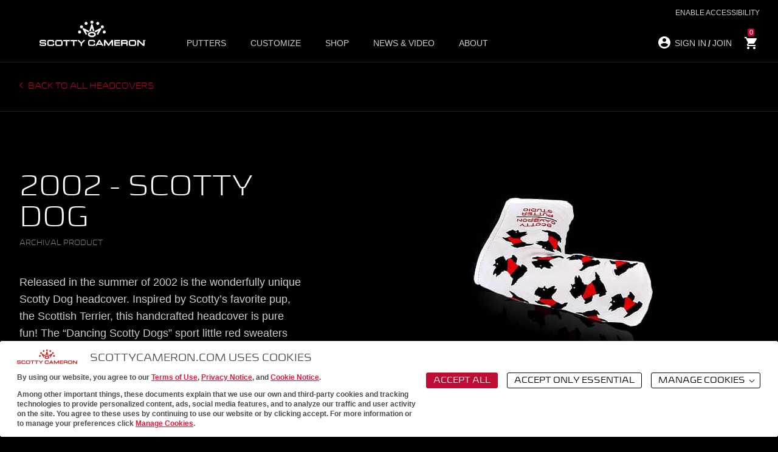

--- FILE ---
content_type: text/html; charset=utf-8
request_url: https://www.scottycameron.com/archives/accessories/headcovers/2002-scotty-dog/
body_size: 7456
content:
<!doctype html>
<!--[if lt IE 10]><html class="lt-ie10 no-js" lang="en-US"><![endif]-->
<html class="no-js headcovers" lang="en">
<head>


<meta http-equiv="X-UA-Compatible" content="IE=Edge">
<meta name="description" content="Scotty Cameron Official Website: Discover fine milled putters, customize your putter, shop, join Club Cameron, or visit the Scotty Cameron Golf Gallery." />
<meta charset="utf-8">
<meta name="viewport" content="width=device-width, initial-scale=1, minimum-scale=1, maximum-scale=1">
<link rel="profile" href="http://gmpg.org/xfn/11">
<title>2002 - Scotty Dog - Scotty Cameron</title>

<meta property="og:title" content="2002 - Scotty Dog - Scotty Cameron" />
<meta property="og:description" content="Scotty Cameron Official Website: Discover fine milled putters, customize your putter, shop, join Club Cameron, or visit the Scotty Cameron Golf Gallery." />
<meta property="og:type" content="article" />
<meta property="og:url" content="https://www.scottycameron.com/archives/accessories/headcovers/2002-scotty-dog/" />
<meta property="og:image" content="https://www.scottycameron.com/img/sc-logo-fb-og-default.png" />
<meta property="og:image:alt" content="Scotty Cameron White Logo" />
<meta property="og:image:width" content="1200" />
<meta property="og:image:height" content="630" />
<meta property="og:site_name" content="Scotty Cameron" />


<meta name="twitter:card" content="summary_large_image">
<meta name="twitter:title" content="2002 - Scotty Dog - Scotty Cameron">
<meta name="twitter:description" content="Scotty Cameron Official Website: Discover fine milled putters, customize your putter, shop, join Club Cameron, or visit the Scotty Cameron Golf Gallery.">
<meta name="twitter:image" content="https://www.scottycameron.com/img/sc-logo-fb-og-default.png">
<meta name="twitter:image:alt" content="Scotty Cameron White Logo">


<!-- Strongly recommended -->


<meta name="robots" content="index,follow">


<link rel="canonical" href="https://www.scottycameron.com/archives/accessories/headcovers/2002-scotty-dog/" />

<!-- Fav icons and stuff. -->
<link rel="apple-touch-icon-precomposed" sizes="57x57" href="/apple-touch-icon-57x57.png?v=2.1" />
<link rel="apple-touch-icon-precomposed" sizes="114x114" href="/apple-touch-icon-114x114.png?v=2.1" />
<link rel="apple-touch-icon-precomposed" sizes="72x72" href="/apple-touch-icon-72x72.png?v=2.1" />
<link rel="apple-touch-icon-precomposed" sizes="144x144" href="/apple-touch-icon-144x144.png?v=2.1" />
<link rel="apple-touch-icon-precomposed" sizes="120x120" href="/apple-touch-icon-120x120.png?v=2.1" />
<link rel="apple-touch-icon-precomposed" sizes="152x152" href="/apple-touch-icon-152x152.png?v=2.1" />
<link rel="icon" type="image/x-icon" href="/favicon.ico?v=2.1" />
<meta name="application-name" content="Scotty Cameron" />
<meta name="msapplication-TileColor" content="#FFFFFF" />
<meta name="msapplication-TileImage" content="/mstile-144x144.png" />    
    <!-- Google Tag Manager -->
    <script type="text/javascript">
        (function (w, d, s, l, i) {
        w[l] = w[l] || []; w[l].push({
        'gtm.start':
        new Date().getTime(), event: 'gtm.js'
        }); var f = d.getElementsByTagName(s)[0],
        j = d.createElement(s), dl = l != 'dataLayer' ? '&l=' + l : ''; j.async = true; j.src =
        'https://www.googletagmanager.com/gtm.js?id=' + i + dl; f.parentNode.insertBefore(j, f);
        })(window, document, 'script', 'dataLayer', 'GTM-P4DFJM');
    </script>
    <!-- End Google Tag Manager -->

    <script type="text/javascript">
        //webfont loader
        WebFontConfig = { custom: { families: ["Sica Expanded"] }, timeout: 2e3 }, function (e) { var t = e.createElement("script"), o = e.scripts[0]; t.src = "/includes/js/vendor/webfonts.min.js", o.parentNode.insertBefore(t, o) }(document);
    </script>
    
    <link rel="stylesheet" type="text/css" media="all" id="css-fonts" href="/Includes/css/fonts.min.css?t=1768670128529" />
    <link rel="stylesheet" href="https://fonts.googleapis.com/css?family=Overpass:200,400|Open&#x2B;Sans&#x2B;Condensed:300,300i,700">
    <link rel="stylesheet" type="text/css" media="all" id="css-main" href="/Includes/css/master.min.css?t=1768670128529" />

    

    

<!-- Meta Pixel Code --> <script> !function(f,b,e,v,n,t,s) {if(f.fbq)return;n=f.fbq=function(){n.callMethod? n.callMethod.apply(n,arguments):n.queue.push(arguments)}; if(!f._fbq)f._fbq=n;n.push=n;n.loaded=!0;n.version='2.0'; n.queue=[];t=b.createElement(e);t.async=!0; t.src=v;s=b.getElementsByTagName(e)[0]; s.parentNode.insertBefore(t,s)}(window,document,'script', 'https://connect.facebook.net/en_US/fbevents.js'); fbq('init', '707081553134497'); fbq('track', 'PageView'); </script> <noscript> <img height="1" width="1" src="https://www.facebook.com/tr?id=707081553134497&ev=PageView &noscript=1"/> </noscript> <!-- End Meta Pixel Code --> 
</head>
<body>
    <!-- Google Tag Manager (noscript) -->
    <noscript>
        <iframe src="https://www.googletagmanager.com/ns.html?id=GTM-P4DFJM" height="0" width="0" style="display:none;visibility:hidden"></iframe>
    </noscript>
    <!-- End Google Tag Manager (noscript) -->
    <div class="sitecontainer">
        
<script type="text/javascript">
    window.storeApiConfig = {"url":"https://www.scottycameron.com/store/scottyhelper/getuserinfo/"};
</script>
<header class="siteheader">
    <div class="siteheader__container">
        <div class="siteheader__controls">
            <a class="siteheader__logo" href="/"></a>
            <div class="menutoggle js-top-nav-toggle" data-nav-toggle="nav" role="navigation">
                <span class="togglecontainer">
                    <span class="menutoggle__bar"></span>
                </span>
            </div>
                    <a class="if-logged-out account--mobile" href="/store/user/login/">
                        <span class="if-logged-out">
                            <svg class="header-icon user" xmlns="http://www.w3.org/2000/svg" height="24" width="24" fill="#FFF">
                                <path d="M0 0h24v24H0z" fill="none" />
                                <path d="M12 2C6.48 2 2 6.48 2 12s4.48 10 10 10 10-4.48 10-10S17.52 2 12 2zm0 3c1.66 0 3 1.34 3 3s-1.34 3-3 3-3-1.34-3-3 1.34-3 3-3zm0 14.2a7.2 7.2 0 0 1-6-3.22c.03-1.99 4-3.08 6-3.08 1.99 0 5.97 1.09 6 3.08a7.2 7.2 0 0 1-6 3.22z" />
                            </svg>
                        </span>
                    </a>
                    <a class="if-logged-in account--mobile" href="/store/user/logout/">
                        <span class="if-logged-in">
                            <svg class="header-icon user" xmlns="http://www.w3.org/2000/svg" height="24" width="24" fill="#009916">
                                <path d="M0 0h24v24H0z" fill="none" />
                                <path d="M12 2C6.48 2 2 6.48 2 12s4.48 10 10 10 10-4.48 10-10S17.52 2 12 2zm0 3c1.66 0 3 1.34 3 3s-1.34 3-3 3-3-1.34-3-3 1.34-3 3-3zm0 14.2a7.2 7.2 0 0 1-6-3.22c.03-1.99 4-3.08 6-3.08 1.99 0 5.97 1.09 6 3.08a7.2 7.2 0 0 1-6 3.22z" />
                            </svg>
                        </span>
                    </a>
                <a class="cart cart--mobile" href="/store/cart">
                    <svg xmlns="http://www.w3.org/2000/svg" height="24" width="24" fill="#FFF">
                        <path d="M0 0h24v24H0z" fill="none" />
                        <path d="M7 18c-1.1 0-1.99.9-1.99 2S5.9 22 7 22s2-.9 2-2-.9-2-2-2zM1 2v2h2l3.6 7.59-1.35 2.45c-.16.28-.25.61-.25.96 0 1.1.9 2 2 2h12v-2H7.42c-.14 0-.25-.11-.25-.25l.03-.12.9-1.63h7.45c.75 0 1.41-.41 1.75-1.03l3.58-6.49A1.003 1.003 0 0 0 20 4H5.21l-.94-2H1zm16 16c-1.1 0-1.99.9-1.99 2s.89 2 1.99 2 2-.9 2-2-.9-2-2-2z" />
                    </svg>
                    <span class="cart-item-count">0</span>
                </a>
        </div>

        <nav class="nav sc-nav">
            <ul class="topnav topnav--main" data-nav-link="nav">
                <li class="menu-toggles">
                    <ul>
                        <li class="login-buttons account-management-mobile">
                                <a class="if-logged-out" href="/store/user/login/">SIGN IN</a>
                                <a class="if-logged-out" href="/membership-options/">JOIN</a>
                                <a class="if-logged-in mobile-welcome" href="/store/user/dashboard/"><span>WELCOME </span><span class="logged-in-user-name"></span></a>

                                <a class="if-logged-in mobile-logout" href="/store/user/logout/"><span>Logout</span></a>
                        </li>
                                <li><span class="js-superfly faux-link" data-rel="Putters" tabindex="0">Putters</span></li>
                                <li><span class="js-superfly faux-link" data-rel="Customize" tabindex="0">Customize</span></li>
                                <li><span class="js-superfly faux-link" data-rel="Shop" tabindex="0">Shop</span></li>
                                <li><span class="js-superfly faux-link" data-rel="News&amp;Video" tabindex="0">News &amp; Video</span></li>
                                <li><span class="js-superfly faux-link" data-rel="About" tabindex="0">About</span></li>

                    </ul>
                </li>
                        <li>
                            <div class="megamenu" data-rel="mega-Putters">
                                <div class="megamenu-container">
                                    <div class="megamenu__intro superfly" data-rel="Putters">
                                        <span class="superfly-header menu-header">Putters</span>
                                        <div class="megamenu__intro__content">
                                            <p>Meticulously crafted from the finest materials, every Scotty Cameron putter is a work of art designed to perform at the highest level.</p>
                                            <div class="inline-container">
                                                <a class="bronze menu-cta" href="/putters/">See All Putters</a>
                                            </div>
                                        </div>
                                            <ul class="superfly-mobile-toggles">
                                                    <li>
                                                        <a href="/putters/">See All Putters</a>
                                                    </li>
                                                            <li>
                                                                <span class="js-superfly js-superfly-inner" data-rel="Putters-STUDIOSTYLE">STUDIO STYLE</span>
                                                            </li>
                                                            <li>
                                                                <span class="js-superfly js-superfly-inner" data-rel="Putters-Phantom">Phantom</span>
                                                            </li>
                                                            <li>
                                                                <span class="js-superfly js-superfly-inner" data-rel="Putters-LIMITEDRELEASE">LIMITED RELEASE</span>
                                                            </li>
                                                            <li>
                                                                <span class="js-superfly js-superfly-inner" data-rel="Putters-LongDesign">Long Design</span>
                                                            </li>
                                                            <li>
                                                                <a href="/putters/left-handed-models/">LEFT-HANDED MODELS</a>
                                                            </li>
                                                            <li>
                                                                <a href="/art-of-putting/">Putter Selection Guide</a>
                                                            </li>
                                                            <li>
                                                                <a href="/putter-archive/">PUTTER ARCHIVE</a>
                                                            </li>
                                            </ul>
                                    </div>
                                    <div class="megamenu__navigation has-megamenu__callout">
                                            <div class="megamenu__column" data-rel="">
                                                    <div class="superfly menu-component" data-rel="Putters-STUDIOSTYLE">
                                                            <a class="menu__subhead superfly-header" href="/studio-style/">STUDIO STYLE</a>
                                                        <ul>
                                                                <li class="mobile-all"><a href="/studio-style/">STUDIO STYLE</a></li>
                                                                <li><a href="/putters/studio-style/newport/">NEWPORT</a></li>
                                                                <li><a href="/putters/studio-style/newport-plus/">NEWPORT PLUS</a></li>
                                                                <li><a href="/putters/studio-style/santa-fe/">SANTA FE</a></li>
                                                                <li><a href="/putters/studio-style/newport-2/">NEWPORT 2</a></li>
                                                                <li><a href="/putters/studio-style/newport-2-plus/">NEWPORT 2 PLUS</a></li>
                                                                <li><a href="/putters/studio-style/newport-2-5-plus/">NEWPORT 2.5 PLUS</a></li>
                                                                <li><a href="/putters/studio-style/fastback/">FASTBACK</a></li>
                                                                <li><a href="/putters/studio-style/fastback-1-5/">FASTBACK 1.5</a></li>
                                                                <li><a href="/putters/studio-style/fastback-2/">FASTBACK 2</a></li>
                                                                <li><a href="/putters/studio-style/fastback-oc/">FASTBACK OC</a></li>
                                                                <li><a href="/putters/studio-style/squareback/">SQUAREBACK</a></li>
                                                                <li><a href="/putters/studio-style/squareback-2/">SQUAREBACK 2</a></li>
                                                                <li><a href="/putters/studio-style/catalina/">CATALINA</a></li>
                                                        </ul>
                                                    </div>
                                            </div>
                                            <div class="megamenu__column" data-rel="">
                                                    <div class="superfly menu-component" data-rel="Putters-Phantom">
                                                            <a class="menu__subhead superfly-header" href="/phantom/">Phantom</a>
                                                        <ul>
                                                                <li class="mobile-all"><a href="/phantom/">Phantom</a></li>
                                                                <li><a href="/putters/phantom/phantom-5/">PHANTOM 5</a></li>
                                                                <li><a href="/putters/phantom/phantom-5-2/">PHANTOM 5.2</a></li>
                                                                <li><a href="/putters/phantom/phantom-5-5/">PHANTOM 5.5</a></li>
                                                                <li><a href="/putters/phantom/phantom-5-oc/">PHANTOM 5 OC</a></li>
                                                                <li><a href="/putters/phantom/phantom-7/">PHANTOM 7</a></li>
                                                                <li><a href="/putters/phantom/phantom-7-2/">PHANTOM 7.2</a></li>
                                                                <li><a href="/putters/phantom/phantom-7-5/">PHANTOM 7.5</a></li>
                                                                <li><a href="/putters/phantom/phantom-9r/">PHANTOM 9R</a></li>
                                                                <li><a href="/putters/phantom/phantom-9-2r/">PHANTOM 9.2R</a></li>
                                                                <li><a href="/putters/phantom/phantom-11r-oc/">PHANTOM 11R OC</a></li>
                                                        </ul>
                                                    </div>
                                            </div>
                                            <div class="megamenu__column" data-rel="">
                                                    <div class="superfly menu-component" data-rel="Putters-LIMITEDRELEASE">
                                                            <a class="menu__subhead superfly-header" href="/putters/limited-release/">LIMITED RELEASE</a>
                                                        <ul>
                                                                <li class="mobile-all"><a href="/putters/limited-release/">LIMITED RELEASE</a></li>
                                                                <li><a href="/putters/limited-release/studio-xperimental-limited-fastback-2/">Studio Xperimental Limited Fastback 2</a></li>
                                                                <li><a href="/putters/limited-release/studio-xperimental-limited-squareback-2/">Studio Xperimental Limited Squareback 2</a></li>
                                                                <li><a href="/putters/limited-release/2025-my-girl/">My Girl</a></li>
                                                                <li><a href="/putters/limited-release/h25-limited-teryllium-newport-2/">H25 Limited </a></li>
                                                        </ul>
                                                    </div>
                                                    <div class="superfly menu-component" data-rel="Putters-LongDesign">
                                                            <a class="menu__subhead superfly-header" href="/putters/long-design/">Long Design</a>
                                                        <ul>
                                                                <li class="mobile-all"><a href="/putters/long-design/">Long Design</a></li>
                                                                <li><a href="/putters/long-design/long-design-squareback-2-studio-style/">Squareback 2</a></li>
                                                                <li><a href="/putters/long-design/long-design-fastback-studio-style/">Fastback</a></li>
                                                                <li><a href="/putters/long-design/long-design-fastback-2/">FASTBACK 2 </a></li>
                                                        </ul>
                                                    </div>
                                                    <div class="superfly menu-component" data-rel="">
                                                            <a class="menu__subhead " href="/putters/left-handed-models/">LEFT-HANDED MODELS</a>
                                                        <ul>
                                                                <li class="mobile-all"><a href="/putters/left-handed-models/">LEFT-HANDED MODELS</a></li>
                                                        </ul>
                                                    </div>
                                                    <div class="superfly menu-component" data-rel="">
                                                            <a class="menu__subhead " href="/art-of-putting/">Putter Selection Guide</a>
                                                        <ul>
                                                                <li class="mobile-all"><a href="/art-of-putting/">Putter Selection Guide</a></li>
                                                        </ul>
                                                    </div>
                                                    <div class="superfly menu-component" data-rel="">
                                                            <a class="menu__subhead " href="/putter-archive/">PUTTER ARCHIVE</a>
                                                        <ul>
                                                                <li class="mobile-all"><a href="/putter-archive/">PUTTER ARCHIVE</a></li>
                                                        </ul>
                                                    </div>
                                            </div>
                                    </div>
                                        <div class="megamenu__callout">
                                            <span class="">ALL-NEW STUDIO STYLE MODELS</span>
                                            <div class="megamenu__intro__content">
                                                <img src="/media/20banvls/2026-sc-studio-style-le-jan-20-art-thmb-1.jpg" alt="" />
                                                <p>Three new models &#x2014; the Santa Fe, Fastback 2 and Fastback 2 Long Design &#x2014; join the Studio Style lineup.</p>
                                                    <div class="inline-container">
                                                        <a class="bronze menu-cta" href="/articles/scotty-cameron-adds-santa-fe-and-fastback-2-models-to-studio-style-lineup/">LEARN MORE</a>
                                                    </div>
                                            </div>
                                        </div>
                                </div>
                            </div>
                        </li>
                        <li>
                            <div class="megamenu" data-rel="mega-Customize">
                                <div class="megamenu-container">
                                    <div class="megamenu__intro superfly" data-rel="Customize">
                                        <span class="superfly-header menu-header">Customize</span>
                                        <div class="megamenu__intro__content">
                                            <p>Send in your Scotty Cameron putter to Scotty&#x27;s Custom Shop in North County San Diego, California for customization and authentication.</p>
                                            <div class="inline-container">
                                                <a class="bronze menu-cta" href="/scottys-custom-shop/">Learn More</a>
                                            </div>
                                        </div>
                                            <ul class="superfly-mobile-toggles">
                                                            <li>
                                                                <span class="js-superfly js-superfly-inner" data-rel="Customize-CustomizeYourPutter">Customize Your Putter</span>
                                                            </li>
                                                            <li>
                                                                <a href="/putter-of-the-day-2025/">Custom Shop Featured Putters</a>
                                                            </li>
                                                            <li>
                                                                <span class="js-superfly js-superfly-inner" data-rel="Customize-Authentication">Authentication</span>
                                                            </li>
                                            </ul>
                                    </div>
                                    <div class="megamenu__navigation has-megamenu__callout">
                                            <div class="megamenu__column megamenu__column--half" data-rel="">
                                                    <div class="superfly menu-component" data-rel="Customize-CustomizeYourPutter">
                                                            <a class="menu__subhead superfly-header" href="/scottys-custom-shop/">Customize Your Putter</a>
                                                        <ul>
                                                                <li class="mobile-all"><a href="/scottys-custom-shop/">Customize Your Putter</a></li>
                                                                <li><a href="/customshop/findputter/">Get Started</a></li>
                                                                <li><a href="/custom-shop/your-putters.aspx">Your Putters</a></li>
                                                        </ul>
                                                    </div>
                                                    <div class="superfly menu-component" data-rel="">
                                                            <a class="menu__subhead " href="/putter-of-the-day-2025/">Custom Shop Featured Putters</a>
                                                        <ul>
                                                        </ul>
                                                    </div>
                                            </div>
                                            <div class="megamenu__column megamenu__column--half" data-rel="">
                                                    <div class="superfly menu-component" data-rel="Customize-Authentication">
                                                            <a class="menu__subhead superfly-header" href="/scottys-custom-shop#authentication">Authentication</a>
                                                        <ul>
                                                                <li class="mobile-all"><a href="/scottys-custom-shop#authentication">Authentication</a></li>
                                                                <li><a href="/custom-shop/?p=authenticate">Authenticate your Putter</a></li>
                                                                <li><a href="/authentication/registry/default.aspx">Authentication Registry</a></li>
                                                        </ul>
                                                    </div>
                                            </div>
                                    </div>
                                        <div class="megamenu__callout">
                                            <span class="">Scotty&#x27;s Custom Shop</span>
                                            <div class="megamenu__intro__content">
                                                <img src="/media/a2ljiwx3/2025-june-26-cs-summer-hcs-article-thmb-1.jpg" alt="" />
                                                <p>See the accessories available now in Scotty&#x27;s Custom Shop.</p>
                                                    <div class="inline-container">
                                                        <a class="bronze menu-cta" href="/scottys-custom-shop/">Learn More</a>
                                                    </div>
                                            </div>
                                        </div>
                                </div>
                            </div>
                        </li>
                        <li>
                            <div class="megamenu" data-rel="mega-Shop">
                                <div class="megamenu-container">
                                    <div class="megamenu__intro superfly" data-rel="Shop">
                                        <span class="superfly-header menu-header">Shop</span>
                                        <div class="megamenu__intro__content">
                                            <p>Scotty Cameron creates exquisite products for golfers. From outerwear to accessories, everything we offer is truly unique and only available from Scotty Cameron.</p>
                                            <div class="inline-container">
                                                <a class="bronze menu-cta" href="/store/">See what&#x27;s new</a>
                                            </div>
                                        </div>
                                            <ul class="superfly-mobile-toggles">
                                                            <li>
                                                                <span class="js-superfly js-superfly-inner" data-rel="Shop-SHOPONLINE">SHOP ONLINE</span>
                                                            </li>
                                                            <li>
                                                                <span class="js-superfly js-superfly-inner" data-rel="Shop-SHOPIN-STORE">SHOP IN-STORE</span>
                                                            </li>
                                                            <li>
                                                                <a href="/membership-options/">Club Cameron</a>
                                                            </li>
                                                            <li>
                                                                <a href="/putter-headcover-archive/">Headcover Archive</a>
                                                            </li>
                                                            <li>
                                                                <a href="/accessory-archive/">Accessory Archive</a>
                                                            </li>
                                            </ul>
                                    </div>
                                    <div class="megamenu__navigation has-megamenu__callout">
                                            <div class="megamenu__column" data-rel="">
                                                    <div class="superfly menu-component" data-rel="Shop-SHOPONLINE">
                                                            <a class="menu__subhead superfly-header" href="/store/">SHOP ONLINE</a>
                                                        <ul>
                                                                <li><a href="/store/">NEW RELEASES</a></li>
                                                                <li><a href="/store/gallery-putters/">PUTTERS</a></li>
                                                                <li><a href="/store/accessories/">ACCESSORIES</a></li>
                                                                <li><a href="/store/apparel/">APPAREL</a></li>
                                                        </ul>
                                                    </div>
                                            </div>
                                            <div class="megamenu__column" data-rel="">
                                                    <div class="superfly menu-component" data-rel="Shop-SHOPIN-STORE">
                                                            <a class="menu__subhead superfly-header" href="/golf-gallery/">SHOP IN-STORE</a>
                                                        <ul>
                                                                <li class="mobile-all"><a href="/golf-gallery/">SHOP IN-STORE</a></li>
                                                                <li><a href="/golf-gallery/#locations">GALLERY LOCATIONS</a></li>
                                                                <li><a href="/locator/">GOLF SHOP LOCATOR</a></li>
                                                                <li><a href="/showcase-locator/">SHOWCASE LOCATIONS</a></li>
                                                                <li><a href="/golf-gallery/#fitting">GALLERY PUTTER FITTING</a></li>
                                                        </ul>
                                                    </div>
                                            </div>
                                            <div class="megamenu__column" data-rel="">
                                                    <div class="superfly menu-component" data-rel="">
                                                            <a class="menu__subhead " href="/membership-options/">Club Cameron</a>
                                                        <ul>
                                                                <li class="mobile-all"><a href="/membership-options/">Club Cameron</a></li>
                                                        </ul>
                                                    </div>
                                                    <div class="superfly menu-component" data-rel="">
                                                            <a class="menu__subhead " href="/putter-headcover-archive/">Headcover Archive</a>
                                                        <ul>
                                                        </ul>
                                                    </div>
                                                    <div class="superfly menu-component" data-rel="">
                                                            <a class="menu__subhead " href="/accessory-archive/">Accessory Archive</a>
                                                        <ul>
                                                        </ul>
                                                    </div>
                                            </div>
                                    </div>
                                        <div class="megamenu__callout">
                                            <span class="">SHOWCASE LOCATIONS</span>
                                            <div class="megamenu__intro__content">
                                                <img src="/media/24146/meganavcallout_shop_6_26_23.jpg" alt="" />
                                                <p>Find a Showcase Partner location near you.</p>
                                                    <div class="inline-container">
                                                        <a class="bronze menu-cta" href="/showcase-locator/">Learn More</a>
                                                    </div>
                                            </div>
                                        </div>
                                </div>
                            </div>
                        </li>
                        <li>
                            <div class="megamenu" data-rel="mega-News&amp;Video">
                                <div class="megamenu-container">
                                    <div class="megamenu__intro superfly" data-rel="News&amp;Video">
                                        <span class="superfly-header menu-header">News &amp; Video</span>
                                        <div class="megamenu__intro__content">
                                            <p>Check out the Scotty Cameron news page to stay up to date on all of your favorite news, photos, videos and more.</p>
                                            <div class="inline-container">
                                                <a class="bronze menu-cta" href="http://www.scottycameron.com/news/">See all news</a>
                                            </div>
                                        </div>
                                            <ul class="superfly-mobile-toggles">
                                                    <li>
                                                        <a href="http://www.scottycameron.com/news/">See all news</a>
                                                    </li>
                                                            <li>
                                                                <a href="/news/">Latest News</a>
                                                            </li>
                                                            <li>
                                                                <a href="/photos-and-videos/">Photos and Videos</a>
                                                            </li>
                                                            <li>
                                                                <span class="js-superfly js-superfly-inner" data-rel="News&amp;Video-TourNews">Tour News</span>
                                                            </li>
                                            </ul>
                                    </div>
                                    <div class="megamenu__navigation has-megamenu__callout">
                                            <div class="megamenu__column megamenu__column--half" data-rel="">
                                                    <div class="superfly menu-component" data-rel="">
                                                            <a class="menu__subhead " href="/news/">Latest News</a>
                                                        <ul>
                                                        </ul>
                                                    </div>
                                                    <div class="superfly menu-component" data-rel="">
                                                            <a class="menu__subhead " href="/photos-and-videos/">Photos and Videos</a>
                                                        <ul>
                                                        </ul>
                                                    </div>
                                            </div>
                                            <div class="megamenu__column megamenu__column--half" data-rel="">
                                                    <div class="superfly menu-component" data-rel="News&amp;Video-TourNews">
                                                            <a class="menu__subhead superfly-header" href="/news?t=Tour">Tour News</a>
                                                        <ul>
                                                                <li class="mobile-all"><a href="/news?t=Tour">Tour News</a></li>
                                                                <li><a href="/tour/">Tour Slideshows</a></li>
                                                                <li><a href="/tour-victories/">Tour Victories</a></li>
                                                        </ul>
                                                    </div>
                                            </div>
                                    </div>
                                        <div class="megamenu__callout">
                                            <span class="">Featured News</span>
                                            <div class="megamenu__intro__content">
                                                <img src="/media/tbierhto/2026-intro-phantom-jan-20-art-thmb-1.jpg" alt="" />
                                                <p>Introducing New Phantom Mallet Putters</p>
                                                    <div class="inline-container">
                                                        <a class="bronze menu-cta" href="/articles/scotty-cameron-introduces-new-phantom-mallet-putters/">LEARN MORE</a>
                                                    </div>
                                            </div>
                                        </div>
                                </div>
                            </div>
                        </li>
                        <li>
                            <div class="megamenu" data-rel="mega-About">
                                <div class="megamenu-container">
                                    <div class="megamenu__intro superfly" data-rel="">
                                        <span class="superfly-header menu-header">About</span>
                                        <div class="megamenu__intro__content">
                                            <p>For over 25 years, Scotty Cameron has created the finest milled putters in the world for the game&#x27;s greatest players.</p>
                                            <div class="inline-container">
                                                <a class="bronze menu-cta" href="/bio/">About Scotty</a>
                                            </div>
                                        </div>
                                    </div>
                                    <div class="megamenu__navigation has-megamenu__callout">
                                            <div class="megamenu__column megamenu__column--full superfly" data-rel="About">
                                                    <a class="superfly-header superfly-header__hide">About</a>
                                                    <div class="menu-component" data-rel="">
                                                            <a class="menu__subhead " href="/bio/">Scotty&#x27;s Bio</a>
                                                        <ul>
                                                        </ul>
                                                    </div>
                                                    <div class="menu-component" data-rel="">
                                                            <a class="menu__subhead " href="/studio-tour/">Studio Tour</a>
                                                        <ul>
                                                        </ul>
                                                    </div>
                                                    <div class="menu-component" data-rel="">
                                                            <a class="menu__subhead " href="/articles/scottys-glossary/">GLOSSARY</a>
                                                        <ul>
                                                                <li class="mobile-all"><a href="/articles/scottys-glossary/">GLOSSARY</a></li>
                                                        </ul>
                                                    </div>
                                                    <div class="menu-component" data-rel="">
                                                            <a class="menu__subhead " href="/contact-us/">Contact Us</a>
                                                        <ul>
                                                        </ul>
                                                    </div>
                                            </div>
                                    </div>
                                        <div class="megamenu__callout">
                                            <span class="">About</span>
                                            <div class="megamenu__intro__content">
                                                <img src="/media/zngf00bz/about_7_24_25.jpg" alt="" />
                                                <p>For over 25 years, Scotty Cameron has created the finest milled putters in the world for the game&#x27;s greatest players.</p>
                                                    <div class="inline-container">
                                                        <a class="bronze menu-cta" href="/bio/">About Scotty</a>
                                                    </div>
                                            </div>
                                        </div>
                                </div>
                            </div>
                        </li>
            </ul>
            <ul class="topnav topnav--secondary account-management-desktop">
                    <li class="if-logged-out">
                        <svg class="header-icon user" xmlns="http://www.w3.org/2000/svg" height="24" width="24" fill="#FFF">
                            <path d="M0 0h24v24H0z" fill="none" />
                            <path d="M12 2C6.48 2 2 6.48 2 12s4.48 10 10 10 10-4.48 10-10S17.52 2 12 2zm0 3c1.66 0 3 1.34 3 3s-1.34 3-3 3-3-1.34-3-3 1.34-3 3-3zm0 14.2a7.2 7.2 0 0 1-6-3.22c.03-1.99 4-3.08 6-3.08 1.99 0 5.97 1.09 6 3.08a7.2 7.2 0 0 1-6 3.22z" />
                        </svg>
                        <a href="/store/user/login/">SIGN IN</a><span> / </span><a href="/membership-options/">JOIN</a>
                    </li>
                    <li class="if-logged-in">
                        <a class="logged-in-account" href="/store/user/dashboard/"><span class="if-club-member">MEMBER</span><span class="logged-in-welcome-text">WELCOME</span> <span class="logged-in-user-name"></span></a>
                    </li>
                    <li class="if-logged-in">
                        <a href="/store/user/logout/">Logout</a>
                    </li>
                    <li>

                        <a class="cart" href="/store/cart">
                            <svg class="header-icon cart" xmlns="http://www.w3.org/2000/svg" height="24" width="24" fill="#FFF">
                                <path d="M0 0h24v24H0z" fill="none" />
                                <path d="M7 18c-1.1 0-1.99.9-1.99 2S5.9 22 7 22s2-.9 2-2-.9-2-2-2zM1 2v2h2l3.6 7.59-1.35 2.45c-.16.28-.25.61-.25.96 0 1.1.9 2 2 2h12v-2H7.42c-.14 0-.25-.11-.25-.25l.03-.12.9-1.63h7.45c.75 0 1.41-.41 1.75-1.03l3.58-6.49A1.003 1.003 0 0 0 20 4H5.21l-.94-2H1zm16 16c-1.1 0-1.99.9-1.99 2s.89 2 1.99 2 2-.9 2-2-.9-2-2-2z" />
                            </svg>
                            <span class="cart-item-count">0</span>
                        </a>
                    </li>

            </ul>
        </nav>
    </div>
</header>


        <main>
            <article class="archive-detail">
    <section class="archive-top-bar">
        <div class="archive-top-bar__container">
            <div class="back-link">
                <span class="chevron-left"></span><a href="/accessory-archive?f=Headcovers" class="strong-link">
                    Back to all headcovers
                </a>
            </div>
        </div>
    </section>
    <section class="hero hero--slider">
        <header>
            <h1 class="h1 putter-name">
                2002 - Scotty Dog
            </h1>
            <span class="archive-subheader">Archival Product</span>
        </header>

        <!-- Umbraco: Note additional no-slider class -->
        <div class="hero--slider__container no-slider">
            <img src="/media/6216/2002-scottydogheadcover.jpg" alt="">
        </div>
        <article>
            <p>Released in the summer of 2002 is the wonderfully unique Scotty Dog headcover. Inspired by Scotty&#x2019;s favorite pup, the Scottish Terrier, this handcrafted headcover is pure fun! The &#x201C;Dancing Scotty Dogs&#x201D; sport little red sweaters and the headcover has a gorgeous red pivot tool so you will never be without on the green. Whether part of your collection or in your bag, this headcover is sure to spark interest and conversation. Let the &#x201C;little&#x201D; Scotty Dog bark!</p>
            
            <!-- Umbraco: sub-section is optional -->
            <div class="sub-section">
                <p>It&#x2019;s too late to get this one, but Club Cameron members get the first crack at limited edition Headcovers and other accessories.</p>
                <a href="/store/membership-options/" class="button button--secondary">
                    Join Club Cameron 
                </a>
            </div>
        </article>
    </section>
</article>
        </main>

<footer class="sitefooter">
    <section class='sitefooter__container'>
        <ul class="social">
            <li>
                <h3 class="h5"><strong>Stay Connected</strong></h3>
            </li>
                    <li>
                        <a class="sc-icon-instagram" href="https://www.instagram.com/scottycameron/" target="_blank">Instagram</a>
                    </li>
                    <li>
                        <a class="sc-icon-facebook" href="https://www.facebook.com/scottycameron/" target="_blank">Facebook</a>
                    </li>
                    <li>
                        <a class="sc-icon-twitter" href="https://twitter.com/ScottyCameron" target="_blank">Twitter</a>
                    </li>
                    <li>
                        <a class="sc-icon-youtube" href="https://www.youtube.com/channel/UC3bGF5M6Pk9Vi26wUH0qUbA" target="_blank">YouTube</a>
                    </li>
            
        </ul>
        <nav>
            <ul class="nav nav--red nav--inline">
                        <li>
                            <a href="/customer-service/">Customer Service</a>
                        </li>
                        <li>
                            <a href="/shipping/">Shipping Info</a>
                        </li>
                        <li>
                            <a href="/terms/">Terms of Sale</a>
                        </li>
                        <li>
                            <a href="/legal/">Terms of Use</a>
                        </li>
                        <li>
                            <a href="/privacy/">Privacy Notice</a>
                        </li>
                        <li>
                            <a href="/cookie-policy/">Cookie Notice</a>
                        </li>
                            <br class="hidden-xs" />
                        <li>
                            <a href="/faqs/">FAQ</a>
                        </li>
                        <li>
                            <a href="/counterfeit-product-notice/">Counterfeit Product Notice</a>
                        </li>
                        <li>
                            <a href="/supplier-citizenship-policy/">Supplier Citizenship</a>
                        </li>
                        <li>
                            <a href="/community-policy/">Community Policy</a>
                        </li>
                        <li>
                            <a href="/unsolicited-submissions/">Unsolicited Submissions</a>
                        </li>
                
            </ul>
            <div class="nav nav--red nav--inline">
                <span class="california-privacy-policy"><a href="https://www.acushnetholdingscorp.com/who-we-are/environment-social-and-responsibility/default.aspx">CORPORATE SOCIAL RESPONSIBILITY</a></span>
                <span class="california-privacy-policy">California: <a href="/privacy#california">Your Privacy Rights</a> |  <a href="/do-not-sell-my-info/">Do Not Sell My Info</a></span>
                <span class="california-privacy-policy"><a href="/accessibility-statement/">ACCESSIBILITY STATEMENT</a></span>
            </div>

        </nav>
        <p class="copyright">
            <small>&#xA9;2026 Acushnet Company. All rights reserved.</small>
        </p>
    </section>
</footer>
        <div class="remodal" data-remodal-id="this_modal_id_wont_ever_be_used"></div>
    </div>
    <script type="text/javascript" src="/Includes/js/vendor/modernizr.min.js?t=1768670128529"></script>
    <script type="text/javascript" src="/includes/js/master-v2.min.js?t=1768670128529"></script>
    <script type="text/javascript" src="/includes/js/app.plugins.min.js?t=1768670128529"></script>

    





    <script type="text/javascript" src="/Includes/js/vendor/scrollmagic.min.js?t=1768670128529"></script>





    <script>
        window.addEventListener('load', function () {
             // MOBILE panel
        const mobilePanel = document.querySelector('.accessibility-panel.is-hidden-desktop');
        const mobileLink = mobilePanel ? mobilePanel.querySelector('a') : null;

        // DESKTOP panel
        const desktopPanel = document.querySelector('.accessibility-desktop');
        const desktopLink = desktopPanel ? desktopPanel.querySelector('a') : null;

        // Helper: check visibility on load
        function isVisible(el) {
            if (!el) return false;
            return !!(el.offsetWidth || el.offsetHeight || el.getClientRects().length);
        }

        // If mobile is visible → focus mobile link
        if (isVisible(mobilePanel) && mobileLink) {
            mobileLink.setAttribute("tabindex", "0");
            mobileLink.focus();
            return;
        }

        // Otherwise, if desktop is visible → focus desktop link
        if (isVisible(desktopPanel) && desktopLink) {
            desktopLink.setAttribute("tabindex", "0");
            desktopLink.focus();
        }
        });
    </script>
</body>
</html>

--- FILE ---
content_type: text/css
request_url: https://www.scottycameron.com/Includes/css/master.min.css?t=1768670128529
body_size: 55541
content:
@charset "UTF-8";.slick-list,.slick-slider,.slick-track{display:block;position:relative}.archive-page .archive-grid:after,.archive-top-bar .archive-putter-filter:after,.btn-group-vertical>.btn-group:after,.btn-toolbar:after,.chapter-scene .reputation-images:after,.chapter-scene.about-section .about-content-holder:after,.chapter-scene:after,.clear:after,.clearfix:after,.container-fluid:after,.container:after,.filters:after,.fixed-scene:after,.form-horizontal .form-group:after,.gallery--tiled:after,.gallery-thumbs:after,.golf-gallery .hero:after,.golf-gallery .newsletter-form-container:after,.greedy ul:after,.greedy:after,.hero--slider__container .hero__slider:after,.hero:after,.instagram:after,.locations .location-details:after,.modern-craftsman:after,.news-home .gallery-collage:after,.news-home .news-tout__content:after,.news-pagination ul:after,.page-nav-module ul:after,.panel-body:after,.pod-page .pod-grid:after,.putter-info .putter-block.putter-block--specs:after,.putter-info:after,.putter-listing__item:after,.row:after,.slick-track:after,.specs .specs__row:after,.two-column:after{clear:both}html,sub,sup{vertical-align:baseline}.slick-list,.slick-slider,.slick-track,body,html{position:relative}.formblock.formblock--singlesubmit input[type=email]:focus,.formblock.formblock--singlesubmit input[type=search]:focus,.formblock.formblock--singlesubmit input[type=tel]:focus,.formblock.formblock--singlesubmit input[type=text]:focus,.slick-list:focus{outline:0}.filters,img{max-width:100%}.remodal,body,html{-ms-text-size-adjust:100%;-webkit-text-size-adjust:100%}.filters,table{border-spacing:0}.fp-enabled body,.slick-slider,html,html.fp-enabled,html.touchevents .archive-page li.grid-item a,html.touchevents .archive-top-bar .back-link,html.touchevents .archive-top-bar a.strong-link,html.touchevents .home-nav__link,html.touchevents .home-nav__link.active,html.touchevents .page-nav-module li a,html.touchevents .pod-page li.grid-item a,html.touchevents .red-alert .red-alert__close,html.touchevents .red-alert__content .strong-link,html.touchevents .strong-link,html.touchevents .sub-section a.strong-link,html.touchevents .videocallout{-webkit-tap-highlight-color:transparent}.invisible,.slick-loading .slick-slide,.slick-loading .slick-track{visibility:hidden}.slick-slider{-webkit-touch-callout:none;box-sizing:border-box;touch-action:pan-y;-webkit-user-select:none;-moz-user-select:none;-ms-user-select:none;user-select:none}.btn,.fp-controlArrow{-webkit-user-select:none;-moz-user-select:none;-ms-user-select:none}.slick-list{margin:0;overflow:hidden;padding:0}.slick-list.dragging{cursor:pointer;cursor:hand}.slick-slider .slick-list,.slick-slider .slick-track{transform:translateZ(0)}.slick-track{left:0;top:0}.slick-track:after,.slick-track:before{content:"";display:table}.slick-slide{display:none;float:left;height:100%;min-height:1px}.list-group-item>.badge,[dir=rtl] .slick-slide{float:right}.slick-slide img{display:block}.slick-slide.slick-loading img{display:none}.slick-slide.dragging img{pointer-events:none}.slick-initialized .slick-slide{display:block}.slick-vertical .slick-slide{border:1px solid transparent;display:block;height:auto}.slick-arrow.slick-hidden{display:none}.archive-page .archive-grid:after,.archive-page .archive-grid:before,.archive-top-bar .archive-putter-filter:after,.archive-top-bar .archive-putter-filter:before,.chapter-scene .reputation-images:after,.chapter-scene .reputation-images:before,.chapter-scene.about-section .about-content-holder:after,.chapter-scene.about-section .about-content-holder:before,.chapter-scene:after,.chapter-scene:before,.clear:after,.clear:before,.filters:after,.filters:before,.fixed-scene:after,.fixed-scene:before,.gallery--tiled:after,.gallery--tiled:before,.gallery-thumbs:after,.gallery-thumbs:before,.golf-gallery .hero:after,.golf-gallery .hero:before,.golf-gallery .newsletter-form-container:after,.golf-gallery .newsletter-form-container:before,.greedy ul:after,.greedy ul:before,.greedy:after,.greedy:before,.hero--slider__container .hero__slider:after,.hero--slider__container .hero__slider:before,.hero:after,.hero:before,.instagram:after,.instagram:before,.locations .location-details:after,.locations .location-details:before,.modern-craftsman:after,.modern-craftsman:before,.news-home .gallery-collage:after,.news-home .gallery-collage:before,.news-home .news-tout__content:after,.news-home .news-tout__content:before,.news-pagination ul:after,.news-pagination ul:before,.page-nav-module ul:after,.page-nav-module ul:before,.pod-page .pod-grid:after,.pod-page .pod-grid:before,.putter-info .putter-block.putter-block--specs:after,.putter-info .putter-block.putter-block--specs:before,.putter-info:after,.putter-info:before,.putter-listing__item:after,.putter-listing__item:before,.specs .specs__row:after,.specs .specs__row:before,.two-column:after,.two-column:before{content:"";display:table}.filters,.flex-three,.gallery--tiled .gallery__row,.hero--slider__controls__dots,.locations .location-info ul,.news-home .top-headlines .other-stories ul,.news-pagination ul,.putters-line,.related .related__items,.specs{list-style:none;margin:0;padding:0}.filters li,.flex-three li,.gallery--tiled .gallery__row li,.hero--slider__controls__dots li,.locations .location-info ul li,.news-home .top-headlines .other-stories ul li,.news-pagination ul li,.putters-line li,.related .related__items li,.specs li{display:inline-block}.h4,.h5,.h6,.wf-active .h1,.wf-active .h2,.wf-active .h3,.wf-active .h4,.wf-active .h5,.wf-active .h6,.wf-active blockquote,.wf-active h1,.wf-active h2,.wf-active h3,.wf-active h4,.wf-active h5,.wf-active h6,blockquote,h4,h5,h6{font-weight:400}blockquote{color:#919191;font-weight:300;line-height:1.4;margin-left:0;margin-right:0}.h1{font-size:1.625em}.h2{font-size:1.25em}.h3{font-size:1.125em}.h4{font-size:1.0625em}@media (min-width:800px){.h1{font-size:2em}.h2{font-size:1.75em}.h3{font-size:1.25em}}@media (min-width:1024px){.h1{font-size:2.625em}.h2{font-size:2.25em}.h3{font-size:1.375em}.h4{font-size:1.125em}}.span.span--red{color:#c20430}.putter-detail .span.span--red{font-size:19px}.span.span--block{display:block}.span.span--emphasis{font-family:Sica Expanded,Helvetica Neue,Helvetica,Arial,sans-serif;text-transform:uppercase}.red{color:#c20430}.centered{text-align:center}.nowrap{white-space:nowrap}main{font-family:Helvetica,Arial,sans-serif}main dl,main ol,main p,main ul{line-height:1.6}main ul{list-style-type:circle;padding-left:1.5em}main .h1,main .h2,main .h3,main .h4,main .h5,main .h6,main .sitefooter,main blockquote,main h1,main h2,main h3,main h4,main h5,main h6{font-family:Sica Expanded,Helvetica Neue,Helvetica,Arial,sans-serif}.wf-active{font-weight:700}.wf-active main{font-weight:400}@media only screen and (-webkit-min-device-pixel-ratio:1.5),only screen and (-webkit-min-device-pixel-ratio:2),only screen and (min-device-pixel-ratio:1.5),only screen and (min-resolution:192dpi){.wf-active,main{font-family:HelveticaNeue-Light,Helvetica Neue Light,Helvetica Neue,Helvetica,Arial,sans-serif;font-weight:400}}.videocallout *{-webkit-font-smoothing:auto;-moz-osx-font-smoothing:auto;font-family:Sica,Helvetica,Arial,sans-serif}@media only screen and (-webkit-min-device-pixel-ratio:1.5),only screen and (-webkit-min-device-pixel-ratio:2),only screen and (min-device-pixel-ratio:1.5),only screen and (min-resolution:192dpi){.videocallout *{-webkit-font-smoothing:antialiased;-moz-osx-font-smoothing:grayscale}}.article__entry *,.article__entry header>*,.copy-entry *,.copy-entry header>*,.modern-craftsman *,.modern-craftsman .modern-craftsman__copy *,.modern-craftsman .modern-craftsman__copy header>*,.modern-craftsman header>*{margin:0}.article__bodyText>*+*,.article__entry>*+*,.copy-entry>*+*,.modern-craftsman .modern-craftsman__copy>*+*,.modern-craftsman>*+*{margin:30px 0 0}.article__entry>:first-child,.copy-entry>:first-child,.modern-craftsman .modern-craftsman__copy>:first-child,.modern-craftsman>:first-child{margin-bottom:0}.article__entry h1+*,.article__entry h2+*,.article__entry h3+*,.article__entry h4+*,.article__entry h5+*,.article__entry h6+*,.copy-entry h1+*,.copy-entry h2+*,.copy-entry h3+*,.copy-entry h4+*,.copy-entry h5+*,.copy-entry h6+*,.modern-craftsman .modern-craftsman__copy h1+*,.modern-craftsman .modern-craftsman__copy h2+*,.modern-craftsman .modern-craftsman__copy h3+*,.modern-craftsman .modern-craftsman__copy h4+*,.modern-craftsman .modern-craftsman__copy h5+*,.modern-craftsman .modern-craftsman__copy h6+*,.modern-craftsman h1+*,.modern-craftsman h2+*,.modern-craftsman h3+*,.modern-craftsman h4+*,.modern-craftsman h5+*,.modern-craftsman h6+*{margin-top:20px}.article__entry h1+h1,.article__entry h1+h2,.article__entry h1+h3,.article__entry h1+h4,.article__entry h1+h5,.article__entry h1+h6,.article__entry h2+h1,.article__entry h2+h2,.article__entry h2+h3,.article__entry h2+h4,.article__entry h2+h5,.article__entry h2+h6,.article__entry h3+h1,.article__entry h3+h2,.article__entry h3+h3,.article__entry h3+h4,.article__entry h3+h5,.article__entry h3+h6,.article__entry h4+h1,.article__entry h4+h2,.article__entry h4+h3,.article__entry h4+h4,.article__entry h4+h5,.article__entry h4+h6,.article__entry h5+h1,.article__entry h5+h2,.article__entry h5+h3,.article__entry h5+h4,.article__entry h5+h5,.article__entry h5+h6,.article__entry h6+h1,.article__entry h6+h2,.article__entry h6+h3,.article__entry h6+h4,.article__entry h6+h5,.article__entry h6+h6,.copy-entry h1+h1,.copy-entry h1+h2,.copy-entry h1+h3,.copy-entry h1+h4,.copy-entry h1+h5,.copy-entry h1+h6,.copy-entry h2+h1,.copy-entry h2+h2,.copy-entry h2+h3,.copy-entry h2+h4,.copy-entry h2+h5,.copy-entry h2+h6,.copy-entry h3+h1,.copy-entry h3+h2,.copy-entry h3+h3,.copy-entry h3+h4,.copy-entry h3+h5,.copy-entry h3+h6,.copy-entry h4+h1,.copy-entry h4+h2,.copy-entry h4+h3,.copy-entry h4+h4,.copy-entry h4+h5,.copy-entry h4+h6,.copy-entry h5+h1,.copy-entry h5+h2,.copy-entry h5+h3,.copy-entry h5+h4,.copy-entry h5+h5,.copy-entry h5+h6,.copy-entry h6+h1,.copy-entry h6+h2,.copy-entry h6+h3,.copy-entry h6+h4,.copy-entry h6+h5,.copy-entry h6+h6,.modern-craftsman .modern-craftsman__copy h1+h1,.modern-craftsman .modern-craftsman__copy h1+h2,.modern-craftsman .modern-craftsman__copy h1+h3,.modern-craftsman .modern-craftsman__copy h1+h4,.modern-craftsman .modern-craftsman__copy h1+h5,.modern-craftsman .modern-craftsman__copy h1+h6,.modern-craftsman .modern-craftsman__copy h2+h1,.modern-craftsman .modern-craftsman__copy h2+h2,.modern-craftsman .modern-craftsman__copy h2+h3,.modern-craftsman .modern-craftsman__copy h2+h4,.modern-craftsman .modern-craftsman__copy h2+h5,.modern-craftsman .modern-craftsman__copy h2+h6,.modern-craftsman .modern-craftsman__copy h3+h1,.modern-craftsman .modern-craftsman__copy h3+h2,.modern-craftsman .modern-craftsman__copy h3+h3,.modern-craftsman .modern-craftsman__copy h3+h4,.modern-craftsman .modern-craftsman__copy h3+h5,.modern-craftsman .modern-craftsman__copy h3+h6,.modern-craftsman .modern-craftsman__copy h4+h1,.modern-craftsman .modern-craftsman__copy h4+h2,.modern-craftsman .modern-craftsman__copy h4+h3,.modern-craftsman .modern-craftsman__copy h4+h4,.modern-craftsman .modern-craftsman__copy h4+h5,.modern-craftsman .modern-craftsman__copy h4+h6,.modern-craftsman .modern-craftsman__copy h5+h1,.modern-craftsman .modern-craftsman__copy h5+h2,.modern-craftsman .modern-craftsman__copy h5+h3,.modern-craftsman .modern-craftsman__copy h5+h4,.modern-craftsman .modern-craftsman__copy h5+h5,.modern-craftsman .modern-craftsman__copy h5+h6,.modern-craftsman .modern-craftsman__copy h6+h1,.modern-craftsman .modern-craftsman__copy h6+h2,.modern-craftsman .modern-craftsman__copy h6+h3,.modern-craftsman .modern-craftsman__copy h6+h4,.modern-craftsman .modern-craftsman__copy h6+h5,.modern-craftsman .modern-craftsman__copy h6+h6,.modern-craftsman h1+h1,.modern-craftsman h1+h2,.modern-craftsman h1+h3,.modern-craftsman h1+h4,.modern-craftsman h1+h5,.modern-craftsman h1+h6,.modern-craftsman h2+h1,.modern-craftsman h2+h2,.modern-craftsman h2+h3,.modern-craftsman h2+h4,.modern-craftsman h2+h5,.modern-craftsman h2+h6,.modern-craftsman h3+h1,.modern-craftsman h3+h2,.modern-craftsman h3+h3,.modern-craftsman h3+h4,.modern-craftsman h3+h5,.modern-craftsman h3+h6,.modern-craftsman h4+h1,.modern-craftsman h4+h2,.modern-craftsman h4+h3,.modern-craftsman h4+h4,.modern-craftsman h4+h5,.modern-craftsman h4+h6,.modern-craftsman h5+h1,.modern-craftsman h5+h2,.modern-craftsman h5+h3,.modern-craftsman h5+h4,.modern-craftsman h5+h5,.modern-craftsman h5+h6,.modern-craftsman h6+h1,.modern-craftsman h6+h2,.modern-craftsman h6+h3,.modern-craftsman h6+h4,.modern-craftsman h6+h5,.modern-craftsman h6+h6{margin-top:5px}.article__entry li,.article__entry li:last-child,.copy-entry li,.copy-entry li:last-child,.modern-craftsman .modern-craftsman__copy li,.modern-craftsman li,.modern-craftsman li:last-child{margin-bottom:10px}.article__entry .gallery-link,.article__entry .image-link,.article__entry .video-link,.article__entry img,.copy-entry .gallery-link,.copy-entry .image-link,.copy-entry .video-link,.copy-entry img,.modern-craftsman .gallery-link,.modern-craftsman .image-link,.modern-craftsman .modern-craftsman__copy img,.modern-craftsman .video-link,.modern-craftsman img{display:block;margin:45px auto}.article__entry .gallery-link img,.article__entry .image-link img,.article__entry .video-link img,.copy-entry .gallery-link img,.copy-entry .image-link img,.copy-entry .video-link img,.modern-craftsman .gallery-link img,.modern-craftsman .image-link img,.modern-craftsman .video-link img{margin-bottom:0;margin-top:0}.article__entry .gallery-link+.media-title,.article__entry .image-link+.media-title,.article__entry .video-link+.media-title,.copy-entry .gallery-link+.media-title,.copy-entry .image-link+.media-title,.copy-entry .video-link+.media-title,.modern-craftsman .gallery-link+.media-title,.modern-craftsman .image-link+.media-title,.modern-craftsman .modern-craftsman__copy .gallery-link+.media-title,.modern-craftsman .modern-craftsman__copy .image-link+.media-title,.modern-craftsman .modern-craftsman__copy .video-link+.media-title,.modern-craftsman .video-link+.media-title{margin-top:-30px}.archive-top-bar .back-link span.chevron-left,.close-modal,.custom-select .custom-select__arrow,.home-slide .home-next-arrow,.icon-link:before,.playvideo,.red-alert .red-alert__close,.red-alert__toggle:before,[class*=" sc-icon-"],[class^=sc-icon-]{speak:none;font-family:sc-icons!important;font-style:normal;font-variant:normal;font-weight:400;line-height:1;text-transform:none}.button,.strong-link,.videocallout{text-transform:uppercase}.icon-share:before{background-position:50%;background-repeat:no-repeat;content:"";display:block;height:16px!important;width:16px!important}.icon-share.icon-twitter{background:#1da1f2}.icon-share.icon-twitter:hover{background:#1da1f2!important}.icon-share.icon-twitter:before{background-image:url("data:image/svg+xml;charset=utf-8,%3Csvg width='17' height='14' fill='none' xmlns='http://www.w3.org/2000/svg'%3E%3Cpath d='M16.32 1.74c-.6.3-1.2.4-1.9.5.7-.4 1.2-1 1.4-1.8-.6.4-1.3.6-2.1.8-.6-.6-1.5-1-2.4-1-2.1 0-3.7 2-3.2 4-2.7-.1-5.1-1.4-6.8-3.4-.9 1.5-.4 3.4 1 4.4-.5 0-1-.2-1.5-.4 0 1.5 1.1 2.9 2.6 3.3-.5.1-1 .2-1.5.1.4 1.3 1.6 2.3 3.1 2.3-1.2.9-3 1.4-4.7 1.2 1.5.9 3.2 1.5 5 1.5 6.1 0 9.5-5.1 9.3-9.8.7-.4 1.3-1 1.7-1.7Z' fill='%23fff'/%3E%3C/svg%3E")}.icon-share.icon-pinterest{background:#e60023}.icon-share.icon-pinterest:hover{background:#e60023!important}.icon-share.icon-pinterest:before{background-image:url("data:image/svg+xml;charset=utf-8,%3Csvg width='16' height='16' fill='none' xmlns='http://www.w3.org/2000/svg'%3E%3Cpath d='M8 0C3.6 0 0 3.6 0 8c0 3.3 2 6.1 4.8 7.3 0-.6 0-1.2.1-1.8.2-.7 1-4.4 1-4.4s-.3-.5-.3-1.3c0-1.2.7-2.1 1.5-2.1.7 0 1.1.5 1.1 1.2s-.5 1.8-.7 2.8c-.2.8.4 1.5 1.3 1.5 1.5 0 2.5-1.9 2.5-4.3 0-1.8-1.2-3.1-3.3-3.1-2.4 0-3.9 1.8-3.9 3.8 0 .7.2 1.2.5 1.6.1.2.2.2.1.4 0 .1-.1.5-.2.6-.1.2-.2.3-.4.2C3 9.9 2.5 8.7 2.5 7.3c0-2.3 1.9-5 5.7-5 3.1 0 5.1 2.2 5.1 4.6 0 3.1-1.7 5.5-4.3 5.5-.9 0-1.7-.5-2-1 0 0-.5 1.8-.6 2.2-.2.6-.5 1.2-.8 1.7.7.2 1.5.3 2.3.3 4.4 0 8-3.6 8-8C16 3.6 12.4 0 8 0Z' fill='%23fff'/%3E%3C/svg%3E")}.icon-share.icon-linkedin{background:#2867b2}.icon-share.icon-linkedin:hover{background:#2867b2!important}.icon-share.icon-linkedin:before{background-image:url("data:image/svg+xml;charset=utf-8,%3Csvg width='16' height='16' fill='none' xmlns='http://www.w3.org/2000/svg'%3E%3Cpath d='M3.6 16H.2V5.3h3.4V16ZM1.9 3.8C.8 3.8 0 3 0 1.9 0 .8.9 0 1.9 0 3 0 3.8.8 3.8 1.9 3.8 3 3 3.8 1.9 3.8ZM16 16h-3.4v-5.8c0-1.7-.7-2.2-1.7-2.2s-2 .8-2 2.3V16H5.5V5.3h3.2v1.5C9 6.1 10.2 5 11.9 5c1.9 0 3.9 1.1 3.9 4.4V16h.2Z' fill='%23fff'/%3E%3C/svg%3E")}.icon-share.icon-email{background:hsla(0,0%,85%,.478)}.icon-share.icon-email:hover{background:hsla(0,0%,85%,.478)!important}.icon-share.icon-email:before{background-image:url("data:image/svg+xml;charset=utf-8,%3Csvg width='17' height='16' fill='none' xmlns='http://www.w3.org/2000/svg'%3E%3Cg clip-path='url(%23a)'%3E%3Cpath d='M1.562 2.8c-.828 0-1.5.618-1.5 1.38 0 .434.222.842.6 1.104l6.8 4.692c.356.244.844.244 1.2 0l6.8-4.692c.378-.262.6-.67.6-1.104 0-.762-.672-1.38-1.5-1.38h-13Zm-1.5 3.22V12c0 1.015.897 1.84 2 1.84h12c1.103 0 2-.825 2-1.84V6.02l-6.8 4.692a2.137 2.137 0 0 1-2.4 0L.062 6.02Z' fill='%23fff'/%3E%3C/g%3E%3Cdefs%3E%3CclipPath id='a'%3E%3Cpath fill='%23fff' transform='translate(.062 .96)' d='M0 0h16v14.72H0z'/%3E%3C/clipPath%3E%3C/defs%3E%3C/svg%3E")}.icon-share.icon-facebook{background:#1877f2}.icon-share.icon-facebook:hover{background:#1877f2!important}.icon-share.icon-facebook:before{background-image:url("data:image/svg+xml;charset=utf-8,%3Csvg width='16' height='16' fill='none' xmlns='http://www.w3.org/2000/svg'%3E%3Cpath d='M16 8c0-4.4-3.6-8-8-8S0 3.6 0 8c0 4 2.9 7.3 6.7 7.9v-5.6h-2V8h2V6.2c0-2 1.2-3.1 3-3.1.9 0 1.8.2 1.8.2v2h-1c-1 0-1.3.6-1.3 1.2V8h2.2l-.4 2.3H9.1V16c4-.6 6.9-4 6.9-8Z' fill='%23fff'/%3E%3C/svg%3E")}.sc-icon-menu:before{content:"\e90c"}.sc-icon-search:before{content:"\e90d"}.gallery-link:before,.sc-icon-gallery:before{content:"\e900"}.photo-link:before,.sc-icon-photo:before{content:"\e901"}.close-modal:before,.sc-icon-ex:before{content:"\e90f"}.sc-icon-camera:before,.video-link:before{content:"\e902"}.custom-select .custom-select__arrow:before,.home-slide .home-next-arrow:before,.sc-icon-chevron-down:before{content:"\e903"}.archive-top-bar .back-link span.chevron-left:before,.sc-icon-chevron-left:before,.slick-prev:before{content:"\e904"}.sc-icon-chevron-right:before,.slick-next:before{content:"\e905"}.sc-icon-chevron-up:before{content:"\e906"}.playvideo:before,.sc-icon-play:before{content:"\e909"}input[type=email],input[type=number],input[type=search],input[type=tel],input[type=text],textarea{-webkit-appearance:none;background:0 0;border:0;border-radius:0;display:inline-block;padding:0 5px;width:100%}input[type=email],input[type=number],input[type=search],input[type=tel],input[type=text]{height:2.5em;line-height:2.25em}.link-button,input[type=submit]{border:0;height:1.75em;line-height:1.7em;padding:0 8px;text-transform:uppercase;transition:color .2s ease-out,background .2s ease-out}.link-button:focus,.link-button:hover,input[type=submit]:focus,input[type=submit]:hover{cursor:pointer;outline:0}.link-button::-moz-focus-inner,input[type=submit]::-moz-focus-inner{border:0}.formblock{border-bottom:1px solid #919191;display:table;width:100%}.formblock.formblock--singlesubmit{line-height:1.1;padding:0 0 0 5px;transition:all .2s ease-out}.formblock.formblock--singlesubmit .formblock--singlesubmit__input{display:table-cell;padding-right:10px;position:relative;width:100%}.formblock.formblock--singlesubmit .formblock--singlesubmit__input .formblock--singlesubmit__label{color:#919191;font-size:.875em;left:0;position:absolute;top:.75em;transform:translateZ(0);transition:transform .2s ease-out}.button,.custom-select{-webkit-transition:all .2s ease-out}.formblock.formblock--singlesubmit input[type=email],.formblock.formblock--singlesubmit input[type=search],.formblock.formblock--singlesubmit input[type=tel],.formblock.formblock--singlesubmit input[type=text]{width:100%}.formblock.formblock--singlesubmit button,.formblock.formblock--singlesubmit input[type=submit]{background:0 0;color:#c20430;display:table-cell;height:2em;margin:0}.formblock.formblock--singlesubmit button:focus,.formblock.formblock--singlesubmit button:hover,.formblock.formblock--singlesubmit input[type=submit]:focus,.formblock.formblock--singlesubmit input[type=submit]:hover{background:#c20430;color:#fff}.formblock.formblock--singlesubmit.is-focused{border-color:#fff;box-shadow:0 1px 0 #fff}.formblock.formblock--singlesubmit.has-user-entry .formblock--singlesubmit__input .formblock--singlesubmit__label{transform:translate3d(0,-2em,0)}.custom-select{border:1px solid #b8b8b8;border-radius:3px;display:table;padding-left:10px;position:relative;transition:all .2s ease-out}.custom-select.is-focused .custom-select__arrow,.custom-select:hover .custom-select__arrow{background:#c20430}.button,.custom-select .custom-select__arrow{background:#000;color:#fff;text-align:center}.custom-select input[type=text]{min-height:24px}.custom-select .custom-select__arrow,.custom-select input[type=text]{display:table-cell}.custom-select .custom-select__arrow{border-radius:inherit;border-bottom-left-radius:0;border-left:1px solid #b8b8b8;border-top-left-radius:0;height:100%;transition:inherit;vertical-align:middle;width:50px}.custom-select select{background-color:#000;bottom:0;display:block;font-size:.9em;height:100%;left:0;line-height:100%;opacity:0;position:absolute;text-transform:uppercase;top:0;width:100%}.button-container .button{margin:0 10px 10px}.button-container.button-container--articles{display:table;margin:0 auto;width:240px}.button-container.button-container--articles .prev{display:table-footer-group}.button-container.button-container--articles .next{display:table-header-group}.button-container.button-container--articles .button{margin:0 0 10px;width:100%}@media (min-width:600px){.button-container.button-container--articles{display:block;width:100%}.button-container.button-container--articles .next,.button-container.button-container--articles .prev{display:inline-block;margin:0 10px 10px}}.button{border:1px solid #c20430;border-radius:3px;display:inline-block;min-width:134px;padding:10px 24px 9px;text-decoration:none;transition:all .2s ease-out}.playvideo:before,.strong-link{-webkit-transition:all .2s ease-out}.button:focus,.button:hover{border-color:#77021d!important}.button:focus.button--primary,.button:hover.button--primary{background:#77021d!important}.button:focus.button--primary.disabled,.button:hover.button--primary.disabled{background:#c20430!important}.button.button--primary{background:#c20430}.button.button--secondary{background:#000}.button.disabled{cursor:default;opacity:.3}.filters{margin-bottom:20px}.filters li{float:left;width:33.3333%}.filters li.filter__title{display:block;float:none;margin-bottom:.5em;padding-right:20px;width:100%}.filters li .button{background:#000;border-radius:0;border-right:0;min-width:0;padding-left:0;padding-right:0;width:100%}.filters li .button.active,.filters li .button:focus,.filters li .button:hover{background:#c20430!important;border-color:#c20430!important}.filters li:nth-child(2) .button{border-bottom-left-radius:3px;border-top-left-radius:3px}.filters li:last-child .button{border-bottom-right-radius:3px;border-right:1px solid #c20430;border-top-right-radius:3px}@media (min-width:600px){.filters li{width:auto}.filters li.filter__title{float:left;margin-top:1em;width:auto}.filters li .button{padding-left:24px;padding-right:24px}}.filters li.filter__select{width:auto}input[type=checkbox].custom-checkbox{left:-9999px;opacity:0;position:absolute}input[type=checkbox].custom-checkbox+label{color:#868686;cursor:pointer;display:inline-block;padding:4px 2px 2px 10px;position:relative}input[type=checkbox].custom-checkbox+label:before{border:1px solid #c20430;content:"";height:17px;left:-20px;position:absolute;top:5px;width:17px}input[type=checkbox].custom-checkbox:checked+label:before{border:1px solid #c20430}input[type=checkbox].custom-checkbox:checked+label:after{background:url(/img/checked-mark.png) no-repeat;background-size:cover;content:"";height:14px;left:-18px;line-height:1;position:absolute;top:7px;width:14px}.playvideo:hover,html.no-touchevents .videocallout:focus .playvideo,html.no-touchevents .videocallout:hover .playvideo,html.touchevents .videocallout:active .playvideo{background:#c20430}input[type=checkbox].custom-checkbox{display:inline-block;float:left;height:auto;margin:1px 8px 0 0}input[type=checkbox].custom-checkbox+label{margin:7px 0 0 20px;padding-top:4px}.sitecontainer{margin:0 auto;overflow-x:hidden}.archive-page .archive-grid,.archive-top-bar__container,.fullscreen-wrapper,.global,.golf-gallery .hero,.hero,.modern-craftsman,.normal-wrapper,.pod-page .pod-grid,.putter-info,.putter-listing,.putters-line-container,.related .related__items,.scottycameron,.small-wrapper{margin:0 auto;width:100%}.archive-page .archive-grid,.archive-top-bar__container,.global,.golf-gallery .hero,.hero,.normal-wrapper,.pod-page .pod-grid,.putter-info,.putter-listing,.putters-line-container,.related .related__items,.scottycameron{max-width:1344px;padding:0 16px}.modern-craftsman,.small-wrapper{max-width:1024px;padding:0 16px}.fullscreen-wrapper{max-width:1280px}.fullscreen-wrapper img{display:block}.fullscreen-image{display:block;width:100%}@media (min-width:800px){.archive-page .archive-grid,.archive-top-bar__container,.global,.golf-gallery .hero,.hero,.modern-craftsman,.normal-wrapper,.pod-page .pod-grid,.putter-info,.putter-listing,.putters-line-container,.related .related__items,.scottycameron,.small-wrapper{padding:0 24px}}@media (min-width:1024px){.archive-page .archive-grid,.archive-top-bar__container,.global,.golf-gallery .hero,.hero,.modern-craftsman,.normal-wrapper,.pod-page .pod-grid,.putter-info,.putter-listing,.putters-line-container,.related .related__items,.scottycameron,.small-wrapper{padding:0 32px}}.two-column .left-fifty{border-bottom:1px solid #3f3f3f;margin-bottom:30px;padding-bottom:30px}@media (min-width:600px){.two-column .left-fifty,.two-column .right-fifty{border:0;margin:0;padding:0;width:50%}.two-column .left-fifty{float:left;padding-right:50px}.two-column .right-fifty{float:right;padding-left:50px}}.flex-three,.putters-line{margin:0 auto;max-width:960px;text-align:center;width:100%}.flex-three .flex-three__item,.putters-line .flex-three__item,.putters-line .putters-line__item{margin-bottom:40px;padding-bottom:40px;width:100%}@media (min-width:600px){.flex-three,.putters-line{align-items:top;display:flex;flex-wrap:wrap;justify-content:center}.flex-three .flex-three__item,.putters-line .flex-three__item,.putters-line .putters-line__item{flex:0 1 calc(50% - 34px);margin:0 50px 50px 0;padding:0;text-align:left}.flex-three .flex-three__item:last-child,.flex-three .flex-three__item:nth-child(2n+2),.putters-line .flex-three__item:last-child,.putters-line .flex-three__item:nth-child(2n+2),.putters-line .putters-line__item:last-child,.putters-line .putters-line__item:nth-child(2n+2){margin-right:0}}@media (min-width:800px){.flex-three .flex-three__item,.putters-line .flex-three__item,.putters-line .putters-line__item{flex:0 1 calc(33.33% - 48px);margin:0 60px 80px 0}.flex-three .flex-three__item:nth-child(2n+2),.putters-line .flex-three__item:nth-child(2n+2),.putters-line .putters-line__item:nth-child(2n+2){margin-right:80px}.flex-three .flex-three__item:last-child,.flex-three .flex-three__item:nth-child(3n+3),.putters-line .flex-three__item:last-child,.putters-line .flex-three__item:nth-child(3n+3),.putters-line .putters-line__item:last-child,.putters-line .putters-line__item:nth-child(3n+3){margin-right:0}}@media (-ms-high-contrast:none) and (min-width:600px),screen and (-ms-high-contrast:active) and (min-width:600px){.flex-three__item,.putters-line .putters-line__item{property:value\9;flex:0 1 45%}}@media (-ms-high-contrast:none) and (min-width:800px),screen and (-ms-high-contrast:active) and (min-width:800px){.flex-three__item,.putters-line .putters-line__item{property:value\9;flex:0 1 26%}}.strong-link{border-bottom:1px solid transparent;transition:all .2s ease-out}html.no-touchevents .strong-link:focus,html.no-touchevents .strong-link:hover,html.touchevents .strong-link:active{border-bottom:1px solid #c20430;box-shadow:0 1px 0 #c20430;cursor:pointer}.strong-link{font-family:Sica Expanded,Helvetica Neue,Helvetica,Arial,sans-serif;text-decoration:none}.videocallout{color:#fff;display:block;font-size:1em;font-style:italic;line-height:1.1;max-width:400px;padding-left:3rem;position:relative;text-align:left;text-decoration:none}.videocallout.videocallout--large{max-width:500px}.videocallout *{font-size:inherit;line-height:1.1;margin:0}.videocallout .videocallout__headline,.videocallout .videocallout__secondary{display:inline-block;padding:5px 5px 5px 10px}.videocallout .videocallout__headline{border-bottom:2px solid #c20430;display:block;position:relative}.videocallout .videocallout__secondary{color:#919191;font-size:.875em;font-weight:200;margin-top:2px}.videocallout .playvideo{bottom:-1.625rem;font-size:1.5rem;left:-2.925rem;position:absolute}html.no-touchevents .videocallout:focus .playvideo:before,html.no-touchevents .videocallout:hover .playvideo:before,html.touchevents .videocallout:active .playvideo:before{transform:translateX(-50%) translateY(-50%) scale3d(1.2,1.2,1.2)}@media (min-width:600px){.videocallout{font-size:1.125em}}@media (min-width:800px){.videocallout{font-size:1.25em;padding-left:4rem}.videocallout .playvideo{bottom:-2.125rem;font-size:2rem;left:-4rem;position:absolute}}.playvideo{border:2px solid #c20430;border-radius:1em;color:#fff;display:inline-block;font-size:2em;height:2em;overflow:hidden;position:relative;text-decoration:none;text-indent:-999em;transition:background .2s ease-out;width:2em}.playvideo:before{left:50%;padding-left:.15625em;position:absolute;text-indent:0;top:50%;transform:translateX(-50%) translateY(-50%) scaleX(1);transition:all .2s ease-out;z-index:1}.playvideo:hover:before{transform:translateX(-50%) translateY(-50%) scale3d(1.2,1.2,1.2)}.scottycameron .scottycameron__logo{background:url(/img/backgrounds/bg-scotty-logo.png) 50% no-repeat;background-size:contain;padding-top:33.33%}@media (min-width:800px){.csspointerevents .putter-detail .scottycameron{margin-top:-3%;pointer-events:none;position:relative;z-index:101}}.slick-slide{margin:0;position:relative}.slick-slide:focus{outline:0!important}.golf-gallery .newsletter-form-container input[type=email]:focus,.golf-gallery .newsletter-form-container input[type=tel]:focus,.golf-gallery .newsletter-form-container input[type=text]:focus,.golf-gallery fieldset input[type=email]:focus,.golf-gallery fieldset input[type=tel]:focus,.golf-gallery fieldset input[type=text]:focus,.greedy button,.hero--slider__controls button:focus,.remodal,.searchtoggle:focus,.slickslider button:focus{outline:0}.hero--slider__controls button,.slickslider button{background:0 0;overflow:hidden;text-indent:48px;z-index:110}.hero--slider__controls__dots button.active:after,.hero--slider__controls__dots button:hover:after,.page-home #fp-nav ul li a.active:after,.page-home #fp-nav ul li a:hover:after,.slick-next:hover,.slick-prev:hover,.slide-nav-dots.active:after,.slide-nav-dots:hover:after{background:#3f3f3f}.slick-next,.slick-prev{background:none;border:1px solid #3f3f3f;color:#3f3f3f;height:25px;line-height:25px;padding:0;position:absolute;text-indent:200%;top:calc(50% - 12px);transition:all .2s ease-out;width:40px}.slick-next:hover:before,.slick-prev:hover:before{color:#fff}.slick-next:before,.slick-prev:before{bottom:0;font-family:sc-icons;font-size:.875em;left:0;position:absolute;right:0;text-indent:0;top:0;transition:inherit}.slick-next{right:0}.slick-prev{left:0}.hero--slider__controls__dots button,.page-home #fp-nav ul li a,.slide-nav-dots{border:1px solid transparent;border-radius:22px;height:22px;padding:0;position:relative;transition:border .2s ease-out;width:22px}.hero--slider__controls__dots button span,.page-home #fp-nav ul li a span,.slide-nav-dots span{display:none}.hero--slider__controls__dots button:after,.page-home #fp-nav ul li a:after,.slide-nav-dots:after{border:2px solid #3f3f3f;border-radius:10px;content:"";height:10px;left:50%;position:absolute;top:50%;transform:translateX(-50%) translateY(-50%);transition:background .2s ease-out;width:10px;z-index:1}.hero--slider__controls__dots button.active,.page-home #fp-nav ul li a.active,.slide-nav-dots.active{border:1px solid #3f3f3f}.icon-link{display:block;position:relative}.icon-link:after,.icon-link:before{bottom:0;left:0;position:absolute;transform-origin:left bottom;transition:all .2s ease-out;transition-delay:.1s;z-index:101}.icon-link:after{background:#000;content:"";height:50px;width:50px}.icon-link:before{background:#c20430;border-radius:20px;color:#fff;height:34px;line-height:34px;text-align:center;transform:translate(8px,-8px);width:34px;z-index:102}.icon-link img{display:block;transition:opacity .2s ease-out}.icon-link:hover img{opacity:.8}.icon-link:hover:before{border-radius:0;bottom:0;left:0;transform:scale(1.5)}.absolute-image-container{overflow:hidden;padding-bottom:56.25%;position:relative}.absolute-image-container img{display:block;height:100%;left:50%;margin:0 auto;max-height:100%;max-width:100%;position:absolute;top:50%;transform:translate(-50%,-50%);width:auto}.responsive-video{margin:0 auto;max-width:100%;width:1280px}.responsive-video>div{padding-bottom:56.25%;position:relative}.responsive-video iframe,.responsive-video video{bottom:0;height:100%;left:0;max-height:90vh;position:absolute;right:0;top:0;width:100%}.pickmeup{background:#000;border:1px solid #3f3f3f;border-radius:.4em;box-sizing:content-box;display:none;font-size:16px;margin-top:10px;position:absolute;z-index:999}.fp-section,.pickmeup *{box-sizing:border-box}.pickmeup .pmu-instance{display:inline-block;height:13.8em;padding:.5em;text-align:center;width:15em}.pickmeup .pmu-instance .pmu-button{color:#eee;cursor:pointer;outline:0;text-decoration:none}.pickmeup .pmu-instance .pmu-button:hover,.pickmeup .pmu-instance .pmu-today{background:0 0;color:#c20430}.pickmeup .pmu-instance .pmu-not-in-month{color:#666}.pickmeup .pmu-instance .pmu-disabled,.pickmeup .pmu-instance .pmu-disabled:hover{color:#333;cursor:default}.pickmeup .pmu-instance .pmu-selected{background:#c20430;color:#eee}.pickmeup .pmu-instance .pmu-not-in-month.pmu-selected{background:#17384d}.pickmeup .pmu-instance nav{color:#eee;display:flex;line-height:2em}.pickmeup .pmu-instance nav:first-child:hover{color:#c20430}.pickmeup .pmu-instance nav .pmu-next,.pickmeup .pmu-instance nav .pmu-prev{display:none;height:2em;width:1em}.pickmeup .pmu-instance nav .pmu-month{width:14em}.pickmeup .pmu-instance .pmu-months *,.pickmeup .pmu-instance .pmu-years *{display:inline-block;line-height:3.6em;width:3.5em}.pickmeup .pmu-instance .pmu-day-of-week{color:#999;cursor:default}.pickmeup .pmu-instance .pmu-day-of-week *,.pickmeup .pmu-instance .pmu-days *{display:inline-block;line-height:1.5em;width:2em}.pickmeup .pmu-instance .pmu-day-of-week *{line-height:1.8em}.pickmeup .pmu-instance:first-child .pmu-prev,.pickmeup .pmu-instance:last-child .pmu-next{display:block}.pickmeup:not(.pmu-view-days) .pmu-day-of-week,.pickmeup:not(.pmu-view-days) .pmu-days,.pickmeup:not(.pmu-view-months) .pmu-months,.pickmeup:not(.pmu-view-years) .pmu-years,.remodal,.remodal-wrapper,[data-remodal-id]{display:none}.pickmeup .pmu-instance:first-child .pmu-month,.pickmeup .pmu-instance:last-child .pmu-month{width:13em}.pickmeup .pmu-instance:first-child:last-child .pmu-month{width:12em}html.remodal-is-locked{overflow:hidden;-ms-touch-action:none;touch-action:none}.remodal-overlay{background:rgba(0,0,0,.85);bottom:-5000px;display:none;left:-5000px;position:fixed;right:-5000px;top:-5000px;z-index:9999}.remodal-wrapper{-webkit-overflow-scrolling:touch;bottom:0;left:0;max-height:100%;overflow-x:hidden;overflow-y:auto;position:fixed;right:0;text-align:center;top:0;z-index:10000}.remodal-wrapper:after{content:"";display:inline-block;height:100%;margin-left:-.1em;vertical-align:middle}.remodal-wrapper.is-loading-content:before{content:url(/img/loading-animated.svg);display:block;height:50px;left:50%;margin-left:-25px;margin-top:-25px;position:absolute;top:50%;width:50px;z-index:-1}.remodal-overlay,.remodal-wrapper{-webkit-backface-visibility:hidden;backface-visibility:hidden}.remodal{-moz-text-size-adjust:100%;-webkit-text-size-adjust:100%;text-size-adjust:100%;background:#000;max-width:100%;position:relative;transform:translateZ(0);vertical-align:middle;width:100%}.archive-page .remodal .archive-grid,.megamenu .remodal .megamenu-container,.pod-page .remodal .pod-grid,.related .remodal .related__items,.remodal .archive-page .archive-grid,.remodal .archive-top-bar__container,.remodal .global,.remodal .hero,.remodal .megamenu .megamenu-container,.remodal .normal-wrapper,.remodal .pod-page .pod-grid,.remodal .putter-info,.remodal .putter-listing,.remodal .putters-line-container,.remodal .related .related__items,.remodal .scottycameron,.remodal .sitefooter .sitefooter__container,.sitefooter .remodal .sitefooter__container{padding-bottom:20px;padding-top:54px;text-align:left}.archive-page .remodal .archive-grid>img,.megamenu .remodal .megamenu-container>img,.pod-page .remodal .pod-grid>img,.related .remodal .related__items>img,.remodal .archive-page .archive-grid>img,.remodal .archive-top-bar__container>img,.remodal .global>img,.remodal .golf-gallery .hero>img,.remodal .hero>img,.remodal .megamenu .megamenu-container>img,.remodal .normal-wrapper>img,.remodal .pod-page .pod-grid>img,.remodal .putter-info>img,.remodal .putter-listing>img,.remodal .putters-line-container>img,.remodal .related .related__items>img,.remodal .scottycameron>img,.remodal .sitefooter .sitefooter__container>img,.sitefooter .remodal .sitefooter__container>img{display:block;margin:0 auto;max-height:80vh}.remodal-is-initialized{display:inline-block}.close-modal{border:1px solid #3f3f3f;color:#b8b8b8;font-size:1.25em;height:40px;position:absolute;right:16px;text-align:right;text-decoration:none;top:8px;width:40px;z-index:101}.close-modal:before{display:block;line-height:35px;padding:3px 0 0 2px;text-align:center}.close-modal:hover{background:#3f3f3f;color:#fff}.remodal-overlay.remodal-is-closing,.remodal-overlay.remodal-is-opening{-webkit-animation-duration:.3s;animation-duration:.3s;-webkit-animation-fill-mode:forwards;animation-fill-mode:forwards}.remodal-overlay.remodal-is-opening{-webkit-animation-name:remodal-overlay-opening-keyframes;animation-name:remodal-overlay-opening-keyframes}.remodal-overlay.remodal-is-closing{-webkit-animation-name:remodal-overlay-closing-keyframes;animation-name:remodal-overlay-closing-keyframes}.remodal.remodal-is-closing,.remodal.remodal-is-opening{-webkit-animation-duration:.3s;animation-duration:.3s;-webkit-animation-fill-mode:forwards;animation-fill-mode:forwards}.remodal.remodal-is-opening{-webkit-animation-name:remodal-opening-keyframes;animation-name:remodal-opening-keyframes}.remodal.remodal-is-closing{-webkit-animation-name:remodal-closing-keyframes;animation-name:remodal-closing-keyframes}@-webkit-keyframes remodal-opening-keyframes{0%{opacity:0;transform:scale(1.05)}to{opacity:1;transform:none}}@keyframes remodal-opening-keyframes{0%{opacity:0;transform:scale(1.05)}to{opacity:1;transform:none}}@-webkit-keyframes remodal-closing-keyframes{0%{opacity:1;transform:scale(1)}to{opacity:0;transform:scale(.95)}}@keyframes remodal-closing-keyframes{0%{opacity:1;transform:scale(1)}to{opacity:0;transform:scale(.95)}}@-webkit-keyframes remodal-overlay-opening-keyframes{0%{opacity:0}to{opacity:1}}@keyframes remodal-overlay-opening-keyframes{0%{opacity:0}to{opacity:1}}@-webkit-keyframes remodal-overlay-closing-keyframes{0%{opacity:1}to{opacity:0}}@keyframes remodal-overlay-closing-keyframes{0%{opacity:1}to{opacity:0}}@media (min-width:800px){.close-modal{right:24px}}@media (min-width:1024px){.close-modal{right:32px}}.searchtoggle{height:44px;position:absolute;top:4px;transform:translateZ(0);width:58px;z-index:15}.searchtoggle .togglecontainer{display:block;height:28px;margin:8px auto 0;position:relative;vertical-align:middle;width:25px}@media (min-width:800px){.searchtoggle{display:none}}.searchtoggle{left:0}.searchtoggle .togglecontainer{padding-top:1px;transform:rotate(-45deg)}.searchtoggle .togglecontainer .searchtoggle__circle,.searchtoggle .togglecontainer:after,.searchtoggle .togglecontainer:before{content:"";display:block;position:absolute;z-index:1}.searchtoggle .togglecontainer .searchtoggle__circle{border:2px solid #fff;border-radius:14px;height:14px;transform:translate(36%,4px);transition:opacity .4s ease-in-out;width:14px}.searchtoggle .togglecontainer:after,.searchtoggle .togglecontainer:before{background:#fff;height:2px;transform:rotate(90deg) translate(20px,-8px);transform-origin:center center;transition:width .2s ease-in-out,left .2s ease-in-out,transform .2s ease-in-out;width:8px}.has-open-search .searchtoggle .togglecontainer .searchtoggle__circle{opacity:0;transition:opacity .2s ease-in-out}.has-open-search .searchtoggle .togglecontainer:after,.has-open-search .searchtoggle .togglecontainer:before{transform:translate(1px,13px);transition:width .2s ease-in-out,left .2s ease-in-out,transform .4s ease-in-out;width:100%}.has-open-search .searchtoggle .togglecontainer:after{transform:rotate(90deg) translate(13px,-1px)}.home-slide__cta:after{content:"\e905";font-family:sc-icons}@media (min-width:800px){nav .topsearch__label:hover{border-bottom:1px solid #c20430;box-shadow:0 1px 0 #c20430}nav .topsearch{margin-left:1.375em}}@media (max-width:799px){nav .topsearch{background:#111;bottom:0;left:-100%;overflow:auto;position:fixed;top:0;transition:left .4s cubic-bezier(.65,.05,.36,1);width:100%;will-change:left;z-index:1}}#superContainer,.fp-section,.fp-slides{position:relative}.home-slide.sitefooter:after,.home-slide:last-child:before,.page-home #fp-nav ul li a span{display:none}

/*!
 * fullPage 2.7.5
 * https://github.com/alvarotrigo/fullPage.js
 * MIT licensed
 *
 * Copyright (C) 2013 alvarotrigo.com - A project by Alvaro Trigo
 */.chapter2-quote,.fitting-form-wrapper .thank-you-content h3,.locations h3,.news-home header,.shop-section h2.h1{text-align:center}.red-alert__content img{display:block}@media (min-width:800px){.page-home #fp-nav{margin-top:-100px!important}.home-menu-toggle,.home-nav{display:block}.insta-fourth{padding-bottom:25%;width:25%}.scotty-bio section br{display:block}.scotty-bio section{padding-left:32px;padding-right:32px}.chapter-scene .mobile{display:none}.chapter-scene .desktop{display:block}.chapter-scene .chapter-scene__copy{margin:0 0 20px;padding-left:30px;padding-right:30px;width:50%}.chapter-scene h2{padding-top:50px}.chapter-scene img{max-width:100%;width:50%}.chapter-scene.chapter-scene--left .chapter-scene__copy{float:left}.chapter-scene.chapter-scene--left img{float:right}}@media (min-width:600px){.art-science .large-format{padding-left:34px}}.chapter-scene .reputation-images img{box-shadow:0 0 15px rgba(0,0,0,.25);float:left;padding-right:10px;width:50%}.chapter-scene .reputation-images img+img{padding-left:10px;padding-right:0}@media (min-width:800px){.chapter-scene .reputation-images{float:left;padding:20px 20px 20px 60px;width:50%}.chapter-scene .reputation-images img{float:none;margin-bottom:40px;padding-right:0;width:100%}.chapter-scene .reputation-images img+img{padding-left:0;transition-delay:.5s!important}}@media (min-width:1024px){.chapter-scene .reputation-images{padding:20px 20px 20px 120px}}@media (min-width:800px){.ballmarkers{margin-top:10%;padding-top:5%}.ballmarkers img{left:0;margin-left:-2%;width:750px}}@media (min-width:1024px){.ballmarkers{margin-top:15%;padding-top:15%}.ballmarkers img{left:0;margin-left:-2%;width:840px}}.chapter-scene,.chapter-scene img,.golf-gallery .newsletter-form-container form,.golf-gallery .newsletter-wrapper{width:100%}@media (min-width:800px){.golf-gallery section br{display:block}.golf-gallery section{padding-left:32px;padding-right:32px}.golf-gallery video{display:block}.golf-gallery .page-nav-module{padding:30px 20px 13px}}.golf-gallery .hero header{min-height:85px}@media (min-width:800px){.golf-gallery .hero header{min-height:170px}.golf-gallery .hero h1 .xl{font-size:3.75rem}.chapter-scene .gallery-page-video-link{width:50%}.chapter-scene .chapter-scene__copy,.chapter-scene.about-section .newsletter-form-container{padding-left:30px;padding-right:30px}.chapter-scene .mobile{display:none}.chapter-scene .desktop{display:block}.chapter-scene .chapter-scene__copy{margin:0 0 20px;width:50%}.chapter-scene h2{padding-top:50px}.chapter-scene img{max-width:100%;width:50%}.chapter-scene.about-section{padding-top:30px}.chapter-scene.about-section h2.chapter-scene__copy{padding-top:0}.chapter-scene.about-section .about-content-holder{float:left;width:50%}.chapter-scene.about-section .about-content-holder .chapter-scene__copy{float:none;width:100%}.chapter-scene.about-section .about-content-holder .newsletter-form-container{width:100%}.chapter-scene.chapter-scene--left img,.chapter-scene.chapter-scene--right .chapter-scene__copy{float:right}.chapter-scene.chapter-scene--right img{float:left}.shop-section{padding-bottom:50px;padding-top:50px}.putter-fitting{padding-bottom:60px;padding-top:60px}.putter-fitting .gallery-page-video-link{float:left}.book-fitting{padding-bottom:60px;padding-top:60px}.book-fitting .fitting-form fieldset{margin-top:60px}.book-fitting .fitting-form fieldset h4{margin-top:0}.book-fitting .fitting-form fieldset .first-name,.book-fitting .fitting-form fieldset .last-name{float:left;width:48%}.book-fitting .fitting-form fieldset .last-name{float:right}}#st-img2,#st-img3,#st-img4,#st-img4-5,#st-img5{transition:all 1s ease-out}@media (min-width:800px){.locations .location-info{align-items:stretch;display:flex;max-width:none;padding-right:40px;width:auto}.locations .location-info ul li{margin-bottom:25px}.locations .location-info .info-header{padding-left:14px}.locations .location-info .info-copy{border-left:4px solid #c20430;padding-left:10px}.large-format{font-size:2.5em}#chapterScene3{padding-top:100px}#chapterScene3 .large-format{left:50%;margin-left:0;margin-top:700px;padding-right:0;width:325px}#chapterScene3 .large-format__text{max-width:370px}}@media (min-width:1024px){.golf-gallery .hero header{min-height:180px}.large-format{font-size:3em}#chapterScene3{padding-top:180px}#chapterScene3 .large-format{margin-top:700px;width:410px}#chapterScene3 .large-format .large-format__text{max-width:400px}#chapterScene3 .nowrap{display:inline-block}}@media (min-width:900px){.news-pagination li a,.news-pagination li.pagination-ellipsis{opacity:.5}}@media (min-width:680px){.news-home .news-tout__content{padding:30px}.news-home .news-tout .tout-copy,.news-home .news-tout .tout-image{width:50%}.news-home .news-tout .tout-image{float:left;margin-bottom:0}.news-home .news-tout .tout-copy{float:right;padding:0 15px 0 45px}.news-home .news-tout.image-right .tout-image{float:right}.news-home .news-tout.image-right .tout-copy{float:left;padding:0 45px 0 0}.news-home .news-tout.gallery-tout .news-tout__content{display:flex}.news-home .news-tout.gallery-tout .tout-copy{display:flex;flex-direction:column;justify-content:center}.news-home .news-tout.gallery-tout.image-right .tout-image{order:1}.news-home .news-tout.video-tout .news-tout__content{display:flex;flex-direction:column-reverse}}.faq-accordion .question-wrapper{border-bottom:1px solid #3f3f3f}.putter-listing{border-top:1px solid #3f3f3f}.hero.hero--slider article,.hero.hero--slider header{text-align:left}@media (min-width:600px){.putter-line{padding-bottom:80px}}.article__entry .article__meta{margin-bottom:1em;margin-top:0;text-transform:uppercase}.article__entry .article__meta ul{color:#c20430;list-style-type:none;padding:0}@media (min-width:1024px){.gallery-page{padding:80px 90px 0}}.page-nav-module li a{height:13px}html.touchevents .greedy li a{-webkit-tap-highlight-color:transparent}.archive-page li.grid-item .title-wrapper{text-align:center}.hero--slider__container,.pod-detail .hero .videocallout-wrapper a,.pod-detail .hero article p,.pod-detail .putter-block--specs .specs:first-child{margin-top:0}#st-img1,#st-img3,#st-img5{margin:0;opacity:0;padding:0 32px 32px 0;transform:translateX(-75px)}.related--articles .related__item .h4.strong-link:after,.related--articles .related__item:nth-child(2):after,.related--articles .related__item:nth-child(3),.related--articles .related__item:nth-child(4){display:none}#st-img1{transition:all 2.5s ease-out}#st-img4-5,#st-img5{opacity:0;transform:translateZ(75px)}#st-img2,#st-img4{margin:0;opacity:0;transform:translateX(75px)}#st-img4-5{margin-top:100px}#st-img5{margin:75px auto 0;padding:50px 0;transition:all 3s ease-out}#st-img1.fade-in,#st-img2.fade-in,#st-img3.fade-in,#st-img4.fade-in{opacity:1;transform:translateX(0)}#st-img4-5.fade-in-sig,#st-img5.fade-in-sig{opacity:1;transform:translateZ(0)}.scotty-studio-tour .content-section{margin:0 auto;max-width:1340px;padding:32px}#section4-5 img.crown{vertical-align:middle;width:45px}#section4-5 blockquote{color:#fff;font-size:16px;line-height:1.8;margin:25px auto 30px;max-width:820px;padding:0 80px;position:relative;text-align:center}.scotty-studio-tour #section1{background:url(/media/6860/studiotour_background_1.png) 50% no-repeat fixed;background-size:cover}.scotty-studio-tour #section3{background:url(/media/6861/studiotour_background_2.png) 50% no-repeat fixed;background-size:cover}.scotty-studio-tour #section4-5{background:url(/media/6862/studiotour_background_3.png) 50% no-repeat fixed;background-size:cover;min-height:400px}.scotty-studio-tour #section6{background:url(/media/6859/puttersonrack_bnw.png) 50% no-repeat fixed;background-size:cover}@media (max-width:768px){#st-img1,#st-img2,#st-img3,#st-img4,#st-img4-5,#st-img5{clear:both;float:none;padding-bottom:25px}}.scotty-studio-tour section .content-section h1{margin-top:0}.scotty-studio-tour section .content-section p{margin:0}@media (min-width:992px){#st-img2,#st-img4{padding:32px 0 32px 32px}}@media (min-width:768px) and (max-width:1200px){.scotty-studio-tour section .content-section>img{padding:25px}.scotty-studio-tour #section3 .content-section{max-width:650px}}@media (min-width:1200px){.scotty-studio-tour section .content-section.even>h1,.scotty-studio-tour section .content-section.even>h2,.scotty-studio-tour section .content-section.even>img,.scotty-studio-tour section .content-section.even>p{margin:20px 50px 20px 700px}.scotty-studio-tour section .content-section.odd>h2,.scotty-studio-tour section .content-section.odd>p{margin:20px 700px 20px 50px}.scotty-studio-tour #section3 .content-section{max-width:900px}#st-img1,#st-img3{padding:0 32px 32px 50px}}#club-membership-options .h1{padding-bottom:30px}#option1,#option2{padding:25px}#option1 p:last-child,#option2 p:last-child{padding:20px 0 50px}.ac-address h2{margin-top:50px}.ac-address .address{margin-bottom:50px}.already-member-text{margin-top:75px}@media (min-width:992px){.ac-about{background:url(/media/7190/bnw_1st_section_customshop_v2a.jpg) 50% no-repeat;background-size:cover}.ac-address{background:url(/media/12130/custom_shop_bottom_image__shipping_v2a.jpg) 50% no-repeat;background-size:cover}.ac-authentication{background:url(/media/12131/jackpotjohnny_8k_edited.jpg) 50% no-repeat fixed;background-size:cover;min-height:550px}.ac-address h2,.ac-authentication>div{margin-top:100px}.ac-address .address{margin-bottom:100px}}.ac-forms h2,.ac-forms p:last-child{margin-bottom:25px}.golf-gallery section{background-color:none!important}.ac-authentication,.ac-getstarted{margin-top:75px}#shipping-info a,.ac-about p,.ac-address p,.ac-authentication p,.ac-forms p,.address{font-family:HelveticaNeue-Light,Helvetica Neue Light,Helvetica Neue,Helvetica,Arial,sans-serif;font-weight:400;line-height:25.2px}#shipping-info p,.ac-authentication-description p,.ac-classic-description p,.ac-interactive-description p{max-width:450px}.ac-gallery #getstarted h2{margin:20px auto 25px;text-align:center}.ac-about-description p,.ac-classic-description p,.ac-interactive-description p{padding:0 35px 0 0}.ac h3.h5{color:#919191}#shipping-info .address{margin-top:50px}@media (max-width:768px){.ac-forms{margin-top:0}#forms .form-offer{margin-top:50px}.shop-landing-page div.store-list-item{margin-bottom:75px}}.shop-landing-page section.hero.hero--into p{margin:0 auto;max-width:450px}.shop-landing-page section.store-section{margin-top:100px}.shop-landing-page div.authorized-dealers{margin-top:50px}.shop-landing-page section.archive-section,.shop-landing-page section.club-cam-section{margin-top:100px}.shop-landing-page h2.h2{color:#fff}.shop-landing-page .authorized-button{margin-bottom:50px;max-width:190px}.shop-landing-page a.heading-link{text-decoration:none}.shop-landing-page div.authorized-content{background-image:url(http://test.scottycameron.com/media/9423/retail_store_b1.jpg);background-position:bottom;background-repeat:no-repeat;height:300px;margin:150px auto 0}.shop-landing-page h2.authorized-h2{margin-top:120px;text-align:center;text-shadow:2px 2px #000}.shop-landing-page h3.h5{color:#919191}.shop-landing-page div.archive-content{margin-top:100px}.shop-landing-page div.archive-content h2.h2{text-shadow:2px 2px #000}.archive-section .archive-content p{margin:0 auto;max-width:450px;text-align:center}

/*!
 * fullPage 2.7.5
 * https://github.com/alvarotrigo/fullPage.js
 * MIT licensed
 *
 * Copyright (C) 2013 alvarotrigo.com - A project by Alvaro Trigo
 */.fp-enabled body,html.fp-enabled{margin:0;overflow:hidden;padding:0}#superContainer{height:100%;touch-action:none}.fp-slide{float:left}.fp-slide,.fp-slidesContainer{display:block;height:100%}.fp-slides{height:100%;overflow:hidden;transition:all .3s ease-out;z-index:1}.fp-section.fp-table,.fp-slide.fp-table{display:table;table-layout:fixed;width:100%}.fp-tableCell{display:table-cell;height:100%;vertical-align:middle;width:100%}.fp-slidesContainer{float:left;position:relative}.fp-controlArrow{border-style:solid;cursor:pointer;height:0;margin-top:-38px;position:absolute;top:50%;transform:translateZ(0);-khtml-user-select:none;width:0;z-index:4}.fp-controlArrow.fp-prev{border-color:transparent #fff transparent transparent;border-width:38.5px 34px 38.5px 0;left:15px;width:0}.fp-controlArrow.fp-next{border-color:transparent transparent transparent #fff;border-width:38.5px 0 38.5px 34px;right:15px}.fp-scrollable{overflow:scroll}.fp-notransition{transition:none!important}#fp-nav{margin-top:-32px;opacity:1;position:fixed;top:50%;-webkit-transform:translateZ(0);z-index:100}#fp-nav.right{right:17px}#fp-nav.left{left:17px}.fp-slidesNav{left:50%;opacity:1;position:absolute;z-index:4}.fp-slidesNav.bottom{bottom:17px}.fp-slidesNav.top{top:17px}#fp-nav ul,.fp-slidesNav ul{margin:0;padding:0}#fp-nav ul li,.fp-slidesNav ul li{display:block;height:13px;margin:7px;position:relative;width:14px}.fp-slidesNav ul li{display:inline-block}#fp-nav ul li a,.fp-slidesNav ul li a{cursor:pointer;display:block;height:100%;position:relative;text-decoration:none;width:100%;z-index:1}#fp-nav ul li a.active span,#fp-nav ul li:hover a.active span,.fp-slidesNav ul li a.active span,.fp-slidesNav ul li:hover a.active span{border-radius:100%;height:12px;margin:-6px 0 0 -6px;width:12px}#fp-nav ul li a span,.fp-slidesNav ul li a span{background:#333;border:0;border-radius:50%;height:4px;left:50%;margin:-2px 0 0 -2px;position:absolute;top:50%;transition:all .1s ease-in-out;width:4px;z-index:1}#fp-nav ul li:hover a span,.fp-slidesNav ul li:hover a span{height:10px;margin:-5px 0 0 -5px;width:10px}#fp-nav ul li .fp-tooltip{color:#fff;display:block;font-family:arial,helvetica,sans-serif;font-size:14px;max-width:220px;opacity:0;overflow:hidden;position:absolute;top:-2px;white-space:nowrap;width:0}.home-slide,.home-slide.sitefooter:after,.home-slide:last-child:before{display:none}#fp-nav ul li:hover .fp-tooltip,#fp-nav.fp-show-active a.active+.fp-tooltip{opacity:1;transition:opacity .2s ease-in;width:auto}#fp-nav ul li .fp-tooltip.right{right:20px}#fp-nav ul li .fp-tooltip.left{left:20px}.fp-auto-height .fp-slide,.fp-auto-height .fp-tableCell,.fp-auto-height.fp-section{height:auto!important}.page-home .siteheader{position:fixed}.home-slide{background-attachment:fixed;background-position:top;background-repeat:no-repeat;background-size:cover;overflow:hidden;padding-right:40px;position:relative;text-align:right}.home-slide.active .home-slide__content{opacity:1;transform:translateY(0);transition:all .75s ease-out;transition-delay:.75s}.home-slide.active .home-next-arrow{opacity:.75;transform:translateY(0)}.home-slide.active:hover .home-next-arrow{color:#fff;transition-delay:0s}.home-slide:after{background-image:linear-gradient(90deg,rgba(0,0,0,.25) 0,rgba(0,0,0,.45));bottom:0;content:"";height:100%;position:absolute;right:0;top:0;width:100%;z-index:1}.home-slide .home-slide-wrapper{min-height:10px;position:relative}.home-slide .home-next-arrow{bottom:4px;color:#3f3f3f;content:"\e901";font-family:sc-icons;font-size:30px;height:30px;left:50%;line-height:30px;margin-left:-50px;opacity:0;overflow:hidden;position:absolute;text-align:center;transform:translateY(20%);transition:all .2s ease-out;width:100px;z-index:101}.home-nav__title,.locations .location-info,.news-home .news-tout .tout-copy .tout-date,.news-home .news-tout__title,.news-home .top-headlines .other-stories__story,.news-home a.tout-cta,.news-pagination li a,.news-pagination li.pagination-ellipsis{font-family:Sica Expanded,Helvetica Neue,Helvetica,Arial,sans-serif}.home-slide .home-next-arrow span{opacity:0}.home-slide .home-next-arrow:before{left:0 51;position:absolute;text-indent:0;width:100%}.home-slide:hover .home-next-arrow{cursor:pointer;opacity:.8;transform:translateY(-10%)}.home-slide.follow:after{background-image:linear-gradient(90deg,rgba(0,0,0,.5) 0,rgba(0,0,0,.75))!important;width:100%}.home-slide.sitefooter{padding:0!important;text-align:left}.home-slide.sitefooter .sitefooter__container{padding-left:16px;padding-right:50px;padding-top:100px}.home-slide.home-slide-craft{display:block;height:100vh}.home-slide.home-slide-craft:after{background-image:linear-gradient(0deg,rgba(0,0,0,.45) 0,rgba(0,0,0,.45) 40%,transparent 80%);width:100%}.home-slide.offset-left{background-position:0 0}.home-slide.offset-right{background-position:100% 0}.home-slide.offset-center{background-position:50% 50%}.home-slide.offset-top-center{background-position:50% 0}.home-slide.offset-bottom-center{background-position:50% 100%}.home-slide.follow{background-image:url(../../img/bg--follow-backup.jpg)}@media (min-width:600px){.home-slide:after{background-image:linear-gradient(90deg,transparent 0,rgba(0,0,0,.65));width:80%}}@media (min-width:800px){.home-slide:after{width:60%}}.lt-ie10 .home-slide:after{background:rgba(0,0,0,.15);width:100%}.lt-ie10 .home-slide.craft:after{background:0 0}.lt-ie10 .home-slide.follow:after{background:rgba(0,0,0,.65)}.home-slide__content{margin:0 auto;max-width:600px;opacity:0;position:absolute;right:16px;top:-600%;transform:translateY(50%);transition:all .25s ease-out;z-index:2}@media (min-width:800px){.home-slide__content{right:24px;transform:translateY(75%)}}@media (min-width:1024px){.home-slide__content{right:32px}}.home-slider{max-height:100%;overflow-x:hidden}.page-home .home-slide{display:table;overflow:auto}.page-home .home-slider{max-height:none;overflow-x:auto}.home-slide-craft .home-slide__content{opacity:0}.home-slide__title{color:#fff;font-size:36px;line-height:1.3;margin:0;text-transform:uppercase}@media (min-width:600px){.home-slide__title{font-size:60px;line-height:1}}@media (min-width:800px){.home-slide__title{font-size:80px;line-height:1}}.home-slide__subtitle{font-size:14px;margin:0;text-transform:uppercase}@media (min-width:800px){.home-slide__subtitle{font-size:16px}}.home-slide__cta{border-top:1px solid #3f3f3f;color:#e3c076;display:inline-block;font-weight:700;margin-top:.3125em;padding-top:.3125em}.home-nav,.page-home #fp-nav ul li a span{display:none}.home-slide__cta:after{font-size:.75em;padding-left:10px}.page-home #fp-nav{margin-top:-120px!important;padding-top:0!important}.page-home #fp-nav ul li{height:16px;margin:30px 0;width:16px}.home-nav{background-color:#000;bottom:0;position:fixed;right:0;top:0;transform:translate3d(400px,0,0);transition:transform .5s ease;width:400px;z-index:1001}@media (min-width:800px){.page-home #fp-nav{margin-top:-100px!important}.home-nav{display:block}}.no-csstransforms3d .home-nav{transform:translate(400px)}.home-nav__list{display:block;height:100%}.home-nav__item{display:inline-block;margin:0;overflow:hidden;vertical-align:top;width:100%}.home-nav__title,img{vertical-align:middle}.home-nav__link{background-color:#000;border-bottom:0;display:table;height:100%;width:100%}.home-nav__link.active{border-bottom:0;box-shadow:none}.home-nav__link.active .home-nav__image{opacity:1}.home-nav__link.active .home-nav__title{background-color:#c20430;opacity:1}html.no-touchevents .home-nav__link.active:focus .home-nav__image,html.no-touchevents .home-nav__link.active:hover .home-nav__image{opacity:1}html.no-touchevents .home-nav__link.active:focus .home-nav__title,html.no-touchevents .home-nav__link.active:hover .home-nav__title{background-color:#c20430;opacity:1}html.touchevents .home-nav__link.active:active .home-nav__image{opacity:1}html.touchevents .home-nav__link.active:active .home-nav__title{background-color:#c20430;opacity:1}html.no-touchevents .home-nav__link:focus,html.no-touchevents .home-nav__link:hover{border-bottom:0;box-shadow:none}html.no-touchevents .home-nav__link:focus .home-nav__image,html.no-touchevents .home-nav__link:focus .home-nav__title,html.no-touchevents .home-nav__link:hover .home-nav__image,html.no-touchevents .home-nav__link:hover .home-nav__title{background-color:#c20430;opacity:1;transition-duration:.1s}html.touchevents .home-nav__link:active{border-bottom:0;box-shadow:none}html.touchevents .home-nav__link:active .home-nav__image,html.touchevents .home-nav__link:active .home-nav__title{background-color:#c20430;opacity:1;transition-duration:.1s}.home-nav__image,.home-nav__title{display:table-cell;height:100%;opacity:.85;transition:all .3s ease-out;width:50%}.home-nav__image{background-position:50%;background-repeat:no-repeat;background-size:cover}.home-nav__title{background-color:#000;text-align:center;text-transform:uppercase}.home-menu-toggle{background-image:url(/img/home/menu-expand.png);background-repeat:no-repeat;bottom:20px;color:#fff;display:none;height:14px;overflow:hidden;position:fixed;right:20px;text-indent:-9999px;width:16px;z-index:999}.insta-fourth,.red-alert,.red-alert__content img{display:block}.home-content.is-open .home-nav{transform:translateZ(0)}.home-content.is-open .home-menu-toggle{background:rgba(1,1,1,.75);bottom:0;height:100%;right:0;width:100%}.no-csstransforms3d .home-content.is-open .home-nav{transform:translate(0)}.instagram-stuff{bottom:0;height:100%;left:0;overflow:hidden;position:absolute;right:0;top:0;width:100%;z-index:1}.insta-fourth{float:left;padding-bottom:50%;width:50%}@media (min-width:800px){.home-menu-toggle{display:block}.insta-fourth{padding-bottom:25%;width:25%}}.red-alert{background:url(/img/home/bg-red-alert.jpg) 100% 0 no-repeat #c20430;background-size:cover;border-bottom:6px solid #c20430;bottom:80px;left:0;max-height:400px;max-width:100%;padding-top:100px;position:fixed;right:0;top:60px;transform:translateY(-100%);transition:all .3s ease-out;z-index:101}.red-alert.is-open{transform:translateY(-20px)}.red-alert.is-open .red-alert__toggle:before{transform:rotate(180deg) translateY(50%);transform-origin:center center}.red-alert .red-alert__close{color:#5e0217;height:2em;line-height:1.9em;position:fixed;right:14px;text-align:center;top:26px;transition:all .2s ease-out;width:2em}html.no-touchevents .red-alert .red-alert__close:focus,html.no-touchevents .red-alert .red-alert__close:hover,html.touchevents .red-alert .red-alert__close:active{color:#fff}.red-alert .red-alert__close:after{content:"\e90f";padding-left:.125em}.red-alert h2{text-align:center!important}@media (max-height:599px),screen and (max-width:800px){.red-alert.is-small{height:30px;padding-top:62px}.red-alert.is-small .red-alert__content{overflow:hidden;padding-top:20px}.red-alert.is-small .red-alert__toggle:before{transform:rotate(0) translateY(-50%)}}@media (min-width:800px){.red-alert{top:104px}}@media (min-width:800px) and (min-height:600px){.red-alert{border-bottom:0;border-right:5px solid #c20430;bottom:0;max-height:100%;right:auto;top:90px;transform:translate(-376px);width:380px}.red-alert.is-open{transform:translate(0)}.red-alert h2{text-align:left!important}}html.no-touchevents .red-alert__content .strong-link:focus,html.no-touchevents .red-alert__content .strong-link:hover,html.touchevents .red-alert__content .strong-link:active{border-bottom-color:#fff;box-shadow:0 1px 0 #fff}.red-alert__content{left:0;max-height:100%;overflow:auto;padding:20px;position:absolute;right:0;top:0}.red-alert__content .red-alert__headline{margin-bottom:0}.red-alert__content .strong-link{color:inherit}.red-alert__content *{margin-left:auto;margin-right:auto;max-width:260px;width:100%}.red-alert__content p{line-height:1.4}@media (min-width:800px){.red-alert__content{padding:40px}}.red-alert__toggle{border-left:24px solid transparent;border-right:24px solid transparent;border-top:24px solid #c20430;bottom:0;content:"";display:block;height:0;left:50%;margin-bottom:-28px;margin-left:-24px;position:absolute;width:0}.red-alert__toggle:before{color:#000;content:"\e903";height:20px;left:-10px;line-height:20px;position:absolute;text-align:center;text-decoration:none;top:-16px;transform:translateY(-50%);width:20px;z-index:1}@media (min-width:800px) and (min-height:600px){.red-alert__toggle{border-bottom:29px solid transparent;border-left:30px solid #c20430;border-right:0;border-top:29px solid transparent;bottom:auto;height:0;left:auto;margin-left:0;margin-top:-29px;right:-32px;top:50%;width:0}.red-alert__toggle:before{content:"\e905";left:-30px;top:0}}.lt-ie10 .red-alert__toggle{display:none!important}.scotty-bio section{background-color:#000;padding-left:16px;padding-right:16px;position:relative;z-index:101}.scotty-bio section br{display:none}@media (min-width:800px){.scotty-bio section br{display:block}.scotty-bio section{padding-left:32px;padding-right:32px}}.top-fixed-background{-webkit-backface-visibility:hidden;backface-visibility:hidden;background-position:100% 100%;background-repeat:no-repeat;background-size:contain;display:none;left:50%;max-width:1280px;padding-bottom:50%;position:fixed;transform:translateX(-50%) translateZ(-100px);transition:transform .5s cubic-bezier(0,0,.2,1),opacity .75s ease-in-out;width:100%}.top-fixed-background.fadeOut{opacity:0;transition:transform 2.35s cubic-bezier(0,0,.2,1),opacity 2s ease-in-out}@media (min-width:800px){.top-fixed-background{background-image:url(/img/bio/hero-2.jpg);display:block}}@media (min-width:1280px){.top-fixed-background{height:680px;padding-bottom:0}}.scotty-bio{margin:0 auto;max-width:1340px}.scotty-bio .faded{opacity:0;transition:transform 1s cubic-bezier(0,0,.2,1),opacity 1.35s ease-in-out}.scotty-bio .faded.down,.scotty-bio .faded.left,.scotty-bio .faded.right{transition:transform 1.35s cubic-bezier(0,0,.2,1),opacity 1s ease-in-out}.scotty-bio .faded.down{transform:translateY(-10%)}.scotty-bio .faded.left{transform:translateX(-10%)}.scotty-bio .faded.right{transform:translateX(10%)}.bio-post-hero{background:#000;position:relative;z-index:501}.scotty-bio .hero{background:url(/img/bio/hero-2.jpg) bottom no-repeat;background-size:100%;padding-bottom:50%;padding-top:30px;text-align:left}.scotty-bio .hero .h1{margin:50px 0 20px}.scotty-bio .hero img{bottom:20px;left:50%;max-width:1100px;opacity:.085;position:absolute;transform:translateX(-50%);width:100%;z-index:-1}@media (min-width:800px){.scotty-bio .hero{background-image:none;padding-bottom:25.5%;padding-top:25.5%}.scotty-bio .hero header{left:0;max-width:533px;padding-left:30px;padding-right:110px;position:absolute;top:50%;transform:translateY(-50%);width:100%}.scotty-bio .hero .h1{margin:0 0 40px}}@media (min-width:1024px){.scotty-bio .hero header{padding-left:80px;padding-right:80px}}@media (min-width:800px){.chapter-scene .mobile{display:none}.chapter-scene .desktop{display:block}.chapter-scene .chapter-scene__copy{margin:0 0 20px;padding-left:30px;padding-right:30px;width:50%}.chapter-scene h2{padding-top:50px}.chapter-scene img{max-width:100%;width:50%}.chapter-scene.chapter-scene--left .chapter-scene__copy{float:left}.chapter-scene.chapter-scene--left img{float:right}}@media (min-width:1024px){.chapter-scene .chapter-scene__copy{margin:0 0 40px;padding-left:40px;padding-right:50px}.chapter-scene h2{padding-top:80px}}@media (min-width:1280px){.chapter-scene .chapter-scene__copy{padding-left:60px;padding-right:150px}.chapter-scene h2{padding-top:120px}}.design-maps{overflow:hidden;padding-bottom:10px;padding-top:30px;z-index:201!important}.design-maps:after,.design-maps:before{content:"";display:block;pointer-events:none;position:absolute}.design-maps:after{background:linear-gradient(90deg,rgba(0,0,0,.01) 0,#000);bottom:0;pointer-events:none;right:0;top:0;width:80px}.design-maps:before{background:#000;bottom:10px;height:35px;left:0;width:100%}.design-maps .design-maps__vertical-scroller{-webkit-overflow-scrolling:touch;overflow-x:scroll;padding-bottom:30px;white-space:nowrap}.design-maps .design-maps__vertical-scroller:hover{cursor:-webkit-grab;cursor:grab}.design-maps .design-maps__vertical-scroller img{display:inline-block;height:auto;margin-right:20px;width:48%}@media (min-width:800px){.design-maps{padding-bottom:50px;padding-top:50px}.design-maps:before{bottom:50px}.design-maps .design-maps__vertical-scroller img{margin-right:40px;width:40%}}@media (min-width:1024px){.design-maps .design-maps__vertical-scroller img{margin-right:40px;width:35%}}.art-science{padding-bottom:50px;padding-top:80px}.art-science .large-format{padding-left:16px;padding-right:20px;position:relative;text-align:left;width:260px;z-index:101}.chapter2-quote,.fitting-form-wrapper .thank-you-content h3,.golf-gallery .hero,.locations h3,.shop-section h2.h1{text-align:center}.art-science img{left:50%;margin-left:-300px;margin-top:-10%;max-width:none;position:absolute;width:600px}@media (min-width:600px){.art-science{padding-bottom:100px;padding-top:100px}.art-science .large-format{margin-left:40%;padding-left:50px}.art-science img{margin-left:-400px;margin-top:-250px;top:50%;width:800px}}@media (min-width:800px){.art-science{height:550px;padding:0}.art-science .large-format{left:40%;margin-left:0;position:absolute;top:50%;transform:translateY(-50%);width:350px}.art-science img{margin-left:-600px;margin-top:-300px;top:50%;width:1200px}}@media (min-width:1024px){.art-science .large-format{left:50%;top:50%}}.quote{position:relative}.quote .quote__ldquo,.quote .quote__rdquo,.quote:after,.quote:before{color:#e3c076;font-size:80px;height:40px;line-height:1}.quote:after,.quote:before{position:absolute}.quote:before{content:"“";left:-5px;top:0}.quote:after{bottom:0;content:"”";right:-5px}@media (min-width:800px){.quote:before{left:10px}.quote:after{right:10px}}.chapter2-quote{background:#000;margin-top:40px;padding-bottom:15%}.chapter2-quote .crown{width:45px}.chapter2-quote .scotty-signature{width:215px}.chapter2-quote .sketch-background{bottom:0;left:0;opacity:.5;pointer-events:none;position:absolute;z-index:1}.chapter2-quote blockquote{color:#fff;font-size:16px;line-height:1.8;margin:20px auto 30px;max-width:710px;padding:0 40px;position:relative}@media (min-width:800px){.chapter2-quote{margin-top:0}.chapter2-quote blockquote{padding:0 80px}}.reputation-images img{box-shadow:0 0 15px rgba(0,0,0,.25);float:left;padding-right:10px;width:50%}.reputation-images img+img{padding-left:10px;padding-right:0}@media (min-width:800px){.reputation-images{float:left;padding:20px 20px 20px 60px;width:50%}.reputation-images img{float:none;margin-bottom:40px;padding-right:0;width:100%}.reputation-images img+img{padding-left:0;transition-delay:.5s!important}}@media (min-width:1024px){.reputation-images{padding:20px 20px 20px 120px}}.ballmarkers{height:450px;margin-top:120px;padding-bottom:100px;padding-top:200px}.ballmarkers img{left:50%;margin-left:-200px;margin-top:40px;max-width:none;position:absolute;width:400px}@media (min-width:600px){.ballmarkers{height:500px;padding-top:100px}.ballmarkers img{margin-left:-300px;width:600px}}@media (min-width:800px){.ballmarkers{margin-top:10%;padding-top:5%}.ballmarkers img{left:0;margin-left:-32px;width:750px}}@media (min-width:1024px){.ballmarkers{margin-top:15%;padding-top:15%}.ballmarkers img{left:0;margin-left:-32px;width:840px}}@media (min-width:1280px){.ballmarkers{margin-top:10%;padding-top:5%}}.innovation-scene{background-image:url(/img/bio/innovation-background.jpg);background-position:bottom;background-repeat:no-repeat;background-size:75%;padding-bottom:20%;padding-top:50px}.innovation-scene .h3{margin-top:0}.innovation-scene .innovation{max-width:380px;width:100%}.innovation-scene .innovation__item{display:inline-block;margin:0 0 20px;padding:0 25px 0 0;position:relative;width:50%}.innovation-scene .innovation__item .h4{bottom:0;font-size:.75em;left:0;padding:0 10px;position:absolute;right:45px;text-align:center}.innovation-scene .innovation__item .h4 small{display:block}@media (min-width:600px){.innovation-scene .innovation{max-width:500px}.innovation-scene .innovation__item{margin:0 0 35px;padding:0 35px 0 0}}@media (min-width:800px){.innovation-scene{background-position:100% 100%;background-size:66%;padding-bottom:20%}.innovation-scene .innovation{max-width:none;width:66%}.innovation-scene .innovation__item{display:inline-block;margin:0 0 45px;padding:0 45px 0 0;width:50%}.innovation-scene .innovation__item .h4{font-size:1em}}@media (min-width:1024px){.innovation-scene{padding-top:10px}.innovation-scene .innovation{width:50%}}.golf-gallery section{padding-left:16px;padding-right:16px;position:relative;z-index:101}.golf-gallery section br{display:none}@media (min-width:800px){.golf-gallery section br{display:block}.golf-gallery section{padding-left:32px;padding-right:32px}}.golf-gallery .page-nav-module.greedy ul.links li{margin-bottom:0}@media (min-width:680px){.golf-gallery .page-nav-module.greedy ul.links li{margin-bottom:10px}}.golf-gallery .page-nav-module.greedy ul.hidden-links li{float:none;margin-bottom:0}.golf-gallery{margin:0 auto;max-width:1340px}.golf-gallery video{display:none}.golf-gallery .page-nav-module{padding:30px 15px 13px}@media (min-width:800px){.golf-gallery video{display:block}.golf-gallery .page-nav-module{padding:30px 20px 13px}}.golf-gallery .faded{opacity:0;transition:transform 1s cubic-bezier(0,0,.2,1),opacity 1.35s ease-in-out}.golf-gallery .faded.down,.golf-gallery .faded.left,.golf-gallery .faded.right{transition:transform 1.35s cubic-bezier(0,0,.2,1),opacity 1s ease-in-out}.golf-gallery .faded.down{transform:translateY(-10%)}.golf-gallery .faded.left{transform:translateX(-10%)}.golf-gallery .faded.right{transform:translateX(10%)}.golf-gallery fieldset{border:0;padding:0}.golf-gallery fieldset input[type=email],.golf-gallery fieldset input[type=tel],.golf-gallery fieldset input[type=text]{border-bottom:1px solid #3f3f3f;height:44px;margin-right:10px}.golf-gallery .newsletter-form-container{margin:0 0 20px;padding:0}.golf-gallery .newsletter-form-container input[type=email],.golf-gallery .newsletter-form-container input[type=tel],.golf-gallery .newsletter-form-container input[type=text]{border-bottom:1px solid #3f3f3f;height:44px}@media (min-width:680px){.golf-gallery .newsletter-wrapper{display:flex}.golf-gallery .newsletter-wrapper .email-field,.golf-gallery .newsletter-wrapper .subscribe-button{flex:0 1 auto}}.chapter-scene .desktop,.golf-gallery .fittingForm-error.hidden,.golf-gallery .newsletterForm-error.hidden{display:none}.golf-gallery .newsletter-wrapper .email-field{margin-right:10px;width:100%}.golf-gallery .newsletter-wrapper .email-field input{margin-bottom:10px}.golf-gallery .fittingForm-error,.golf-gallery .newsletterForm-error{color:#c20430;font-size:12px;font-style:italic;font-weight:400;margin-top:10px}.golf-gallery-post-hero{background:#000;position:relative;z-index:501}.golf-gallery .hero{background-position:top;background-repeat:no-repeat;background-size:cover;overflow:hidden;padding-bottom:50px;padding-top:50px;position:relative}@media (min-width:800px){.golf-gallery .hero{background-size:0;padding-bottom:70px;padding-top:70px}}@media (min-width:1024px){.golf-gallery .hero{padding-bottom:110px;padding-top:110px}}.golf-gallery .hero h1{text-shadow:1px 1px 3px rgba(0,0,0,.4)}.golf-gallery .hero h1 .xl{font-size:1.625rem}.golf-gallery .hero video{height:auto;left:50%;min-height:100%;min-width:100%;opacity:.75;position:absolute;top:50%;transform:translate(-50%,-50%);width:auto;z-index:-1}.chapter-scene,.chapter-scene img{width:100%}.golf-gallery .hero--cover{background-position:50%;background-size:cover}.fadeOutUp{opacity:0!important;transform:translateY(10%)!important}.fadeIn{opacity:1!important;transform:translateY(0) translateX(0)!important}.chapter-scene .chapter-scene__copy h2,.chapter-scene .chapter-scene__copy p{max-width:380px}.chapter-scene .gallery-page-video-link{display:block;position:relative;text-decoration:none}@media (min-width:800px){.golf-gallery .hero h1 .xl{font-size:3.75rem}.chapter-scene .gallery-page-video-link{width:50%}}.chapter-scene .gallery-page-video-link img{width:100%}.chapter-scene .gallery-page-video-link .playvideo{background:#c20430;border-radius:50%;height:1.5em;left:50%;position:absolute;top:40%;transform:translate(-50%,-50%);width:1.5em}@media (min-width:800px){.chapter-scene .gallery-page-video-link .playvideo{height:2.5em;width:2.5em}}.chapter-scene.about-section .about-content-holder,.chapter-scene.about-section .about-content-holder .newsletter-form-container{width:100%}.chapter-scene.about-section{background-position:top;background-repeat:no-repeat;background-size:cover}.chapter-scene.about-section .about-content-holder .chapter-scene__copy{float:none;width:100%}@media (min-width:800px){.chapter-scene.about-section .gallery-page-video-link{float:right}}@media (min-width:600px){.chapter-scene.about-section .about-content-holder{width:100%}.chapter-scene.about-section .about-content-holder .newsletter-form-container{width:75%}.chapter-scene.about-section .newsletter-form-container{float:left}.chapter-scene.about-section .newsletter-form-container form{display:flex;width:100%}.chapter-scene.about-section .newsletter-form-container form input[type=email]{margin-bottom:0}}@media (min-width:800px){.chapter-scene .chapter-scene__copy,.chapter-scene.about-section .newsletter-form-container{padding-left:30px;padding-right:30px}.chapter-scene .mobile{display:none}.chapter-scene .desktop{display:block}.chapter-scene .chapter-scene__copy{margin:0 0 20px;width:50%}.chapter-scene h2{padding-top:50px}.chapter-scene img{max-width:100%;width:50%}.chapter-scene.about-section{padding-top:30px}.chapter-scene.about-section h2.chapter-scene__copy{padding-top:0}.chapter-scene.about-section .about-content-holder{float:left;width:50%}.chapter-scene.about-section .about-content-holder .chapter-scene__copy{float:none;width:100%}.chapter-scene.about-section .about-content-holder .newsletter-form-container{width:100%}.chapter-scene.chapter-scene--left img{float:right}}@media (min-width:1024px){.chapter-scene .chapter-scene__copy{margin:0 0 20px;padding-left:40px;padding-right:50px}.chapter-scene h2{padding-top:80px}.chapter-scene.about-section h2.chapter-scene__copy{padding-top:50px}.chapter-scene.about-section .newsletter-form-container{margin:0 0 40px;padding:0 50px 0 40px}}@media (min-width:1280px){.chapter-scene .chapter-scene__copy,.chapter-scene.about-section .newsletter-form-container{padding-left:60px;padding-right:150px}.chapter-scene h2{padding-top:120px}.chapter-scene.about-section{padding-top:60px}.chapter-scene.about-section h2.chapter-scene__copy{padding-top:50px}}.shop-section{overflow:hidden;padding-bottom:10px;padding-top:30px;z-index:201!important}@media (min-width:800px){.chapter-scene.chapter-scene--right .chapter-scene__copy{float:right}.chapter-scene.chapter-scene--right img{float:left}.shop-section{padding-bottom:50px;padding-top:50px}}.shop-section .two-column{margin:0 auto;max-width:1039px}.shop-section .left-fifty p:last-of-type,.shop-section .right-fifty p:last-of-type{margin-bottom:45px}.shop-section .left-fifty{border-bottom:0}.shop-section .button{margin-bottom:20px}.shop-section .right-fifty .button:first-of-type{margin-right:30px}.putter-fitting{padding-bottom:30px;padding-top:30px}@media (min-width:800px){.putter-fitting{padding-bottom:60px;padding-top:60px}.putter-fitting .gallery-page-video-link{float:left}}.book-fitting{margin:0 auto;max-width:1200px;padding-bottom:30px;padding-top:30px}.book-fitting .left-fifty{border-bottom:0;padding-bottom:0}@media (min-width:1024px){.book-fitting .left-fifty{padding-right:130px}}.book-fitting .fitting-form input{margin-bottom:15px}.book-fitting .fitting-form fieldset{margin-top:30px}@media (min-width:800px){.book-fitting{padding-bottom:60px;padding-top:60px}.book-fitting .fitting-form fieldset{margin-top:60px}.book-fitting .fitting-form fieldset h4{margin-top:0}.book-fitting .fitting-form fieldset .first-name,.book-fitting .fitting-form fieldset .last-name{float:left;width:48%}.book-fitting .fitting-form fieldset .last-name{float:right}}.book-fitting .fitting-form fieldset input[name=firstName],.book-fitting .fitting-form fieldset input[name=lastName]{margin-right:0}.book-fitting .fitting-form button{margin-top:20px}.book-fitting .fitting-form button.disabled{cursor:default;opacity:.5}.fitting-form-wrapper{position:relative}.fitting-form-wrapper .thank-you-overlay{background-color:rgba(1,1,1,.75);display:none;height:100%;left:0;opacity:0;position:absolute;top:0;transition:all .2s ease-out;width:100%}.fitting-form-wrapper .thank-you-overlay.success{display:block;opacity:1}.fitting-form-wrapper .thank-you-content{color:#c20430;position:absolute;top:50%;transform:translateY(-50%);width:100%}ul.parsley-errors-list{list-style:none;margin:0 0 20px;padding:0}ul.parsley-errors-list li{color:red;font-size:14px;font-style:italic;line-height:1}.locations{padding-bottom:60px;padding-top:60px}.locations .page-nav-module{padding:0 0 20px}.locations .page-nav-module li{margin-bottom:0}.locations .locations-container{height:400px;position:relative}@media (min-width:800px){.locations .locations-container{height:474px}}.locations .location-wrapper{background-position:50%;background-repeat:no-repeat;background-size:0 0;display:none;height:100%;left:0;position:absolute;top:0;width:100%}@media (max-width:799px){.locations .location-wrapper.show{display:block}}.locations .location-details{background-color:#000}@media (min-width:800px){.locations .location-wrapper{-webkit-box-align:center;-ms-flex-align:center;-ms-grid-row-align:center;-webkit-align-items:center;align-items:center;background-size:cover;display:none;justify-content:center;padding:0;transition:opacity .5s ease-out}.locations .location-wrapper.show{display:flex}.locations .location-details{display:flex;padding:40px}}.locations .location-info img,.locations .location-photo img{display:block}.locations .location-photo{margin-bottom:20px}.locations .location-photo img{margin:0 auto}@media (min-width:800px){.locations .location-photo{margin-bottom:0;order:1}}.locations .location-info{margin:0 auto;max-width:290px;width:100%}.locations .location-info ul li{display:block;margin-bottom:15px}.locations .location-info ul li:last-of-type{margin-bottom:0}@media (min-width:800px){.locations .location-info{align-items:stretch;display:flex;max-width:none;padding-right:40px;width:auto}.locations .location-info ul li{margin-bottom:25px}.locations .location-info .info-header{padding-left:14px}}.locations .location-info .info-copy,.locations .location-info .info-header{color:#fff;letter-spacing:1px;text-transform:uppercase}.locations .location-info .info-copy a,.locations .location-info .info-header a{color:#fff;line-height:1.4}.locations .location-info .info-header{font-size:10px;font-weight:600;margin-bottom:10px;opacity:.5}.locations .location-info .info-copy{font-size:12px;font-weight:600;line-height:1}.locations .location-info .info-copy span{display:block;margin-top:8px}.locations .location-info .info-copy span:first-of-type{margin-top:0}.locations .location-info .location-email{color:#fff;text-decoration:none}.large-format{color:#cacaca;font-size:2em}.large-format .large-format__text{font-weight:200}.fixed-scene{background-color:transparent!important;overflow:hidden;z-index:0!important}.fixed-scene:before{background:linear-gradient(0deg,rgba(0,0,0,.01) 0,#000);content:"";display:block;height:100px;left:0;position:absolute;right:0;top:0;z-index:999}#chapterScene3,.faq-home{background-repeat:no-repeat}.fixed-scene img.px{transform:scaleX(1);z-index:1}#chapterScene3{background-image:url(/img/bio/reputation-background.jpg);background-position:top;background-size:contain;padding-top:60px}#chapterScene3 .large-format{left:50%;margin-left:-117px;position:absolute;width:235px}#chapterScene3 .quote:before{left:-35px}#chapterScene3 .quote:after{display:none}#chapterScene3 .quote__rdquo{bottom:auto;line-height:1px;position:relative;right:auto;top:42px}@media (min-width:600px){#chapterScene3 .large-format{margin-left:-175px;margin-top:30px;width:350px}}@media (min-width:800px){.locations .location-info .info-copy{border-left:4px solid #c20430;padding-left:10px}.large-format{font-size:2.5em}#chapterScene3{padding-top:100px}#chapterScene3 .large-format{left:50%;margin-left:0;margin-top:700px;padding-right:0;width:325px}#chapterScene3 .large-format__text{max-width:370px}}@media (min-width:900px){#chapterScene3{padding-top:100px}#chapterScene3 .large-format{margin-top:640px}}@media (min-width:1024px){.large-format{font-size:3em}#chapterScene3{padding-top:180px}#chapterScene3 .large-format{margin-top:700px;width:410px}#chapterScene3 .large-format .large-format__text{max-width:400px}#chapterScene3 .nowrap{display:inline-block}}@media (min-width:1280px){#chapterScene3 .large-format{margin-top:750px}}.global{padding-bottom:15%;padding-top:15%;text-align:left}.faq-home header,.news-home header{text-align:center}.global .global__background{bottom:0;left:0;overflow:hidden;position:absolute;top:0;transition:transform 10s ease-in-out;width:100%;z-index:-1}.global .global__background img{height:100%;left:50%;max-width:none;position:absolute;transform:translateX(-50%);width:auto}.global *{margin:0}.global *+*{margin-top:40px}.global .h1{padding:0}.global .global__content{margin:0 auto;max-width:660px}.global.global-bg-animate .global__background{transform:scale3d(1.1,1,1.1)}.faq-accordion .question a:before,.gallery-carousel .paging{-webkit-transform:translateY(-50%);-ms-transform:translateY(-50%)}.news-home{margin:50px auto 0;max-width:1340px;padding:0 20px}@media (min-width:680px){.news-home{padding:0}}.news-home a.tout-cta{font-size:.875em;text-decoration:none;text-transform:uppercase}.news-home a.tout-cta:hover{color:#fff;text-decoration:none}.news-home .top-headlines{padding-bottom:60px}.news-home .top-headlines__container{margin:0 auto;max-width:974px}@media (min-width:680px){.news-home .top-headlines{padding:30px 0 60px}.news-home .top-headlines__container{display:flex;padding:0 30px}.news-home .top-headlines .left-fifty,.news-home .top-headlines .right-fifty{width:50%}}@media (min-width:800px){.global{text-align:center}.news-home .top-headlines__container{padding:0 60px}}.news-home .top-headlines .left-fifty,.news-home .top-headlines .right-fifty{border:0;margin:0;padding:0}@media (min-width:680px){.news-home .top-headlines .left-fifty{padding-right:15px}.news-home .top-headlines .right-fifty{padding-left:15px}}@media (min-width:800px){.news-home .top-headlines .left-fifty{padding-right:30px}.news-home .top-headlines .right-fifty{padding-left:30px}}.news-home .top-headlines .top-story{border-bottom:1px solid #3f3f3f;margin-bottom:12px;padding-bottom:15px}.news-home .top-headlines .top-story img{display:block;margin-bottom:20px;width:100%}.news-home .top-headlines .top-story h4.h4{margin:0 0 7px}.news-home .top-headlines .top-story h6.h6{margin:0 0 10px}.news-home .top-headlines .top-story p{margin-bottom:8px;margin-top:0}@media (min-width:680px){.news-home .top-headlines .top-story{border-bottom:0;margin-bottom:0}}.news-home .top-headlines .other-stories__story{border-bottom:1px solid #3f3f3f;font-weight:700;line-height:1;margin-bottom:12px;padding-bottom:12px;text-transform:uppercase;width:100%}.news-home .top-headlines .other-stories__story .date{display:block;font-size:.625em;margin-top:10px}.news-home .news-tout .tout-copy .tout-date,.news-home .news-tout__title{font-size:.75em;font-weight:700;text-transform:uppercase}.news-home .top-headlines .other-stories__story:last-of-type{border-bottom:0;margin-bottom:0;padding-bottom:0}.news-home .filtered-news{margin:0 auto;max-width:1034px}@media (min-width:680px){.news-home .filtered-news-container{padding:0 30px}}.news-home .news-tout{border:1px solid #3f3f3f;margin-bottom:30px;position:relative}.news-home .news-tout__title{background-color:#c20430;display:inline-block;left:-1px;padding:12px 25px;position:relative;top:-1px}.news-home .news-tout__content{padding:20px}.news-home .news-tout .tout-image{margin-bottom:20px}@media (min-width:680px){.news-home .news-tout__content{padding:30px}.news-home .news-tout .tout-copy,.news-home .news-tout .tout-image{width:50%}.news-home .news-tout .tout-image{float:left;margin-bottom:0}.news-home .news-tout .tout-copy{float:right;padding:0 15px 0 45px}}.news-home .news-tout .tout-image img{display:block;max-width:unset;width:100%}.news-home .news-tout .tout-copy .tout-headline{margin:0 0 10px}.news-home .news-tout .tout-copy .tout-date{margin-top:0}.news-home .news-tout .tout-copy p:last-of-type{margin-bottom:0}@media (min-width:680px){.news-home .news-tout.image-right .tout-image{float:right}.news-home .news-tout.image-right .tout-copy{float:left;padding:0 45px 0 0}.news-home .news-tout.gallery-tout .news-tout__content{display:flex}.news-home .news-tout.gallery-tout .tout-copy{display:flex;flex-direction:column;justify-content:center}.news-home .news-tout.gallery-tout.image-right .tout-image{order:1}.news-home .news-tout.video-tout .news-tout__content{display:flex;flex-direction:column-reverse}}.news-home .news-tout.video-tout .tout-image{float:none;width:100%}.news-home .news-tout.video-tout .tout-copy{float:none;margin-bottom:20px;padding:0;width:100%}.news-home .story-link-block{color:inherit;display:block;line-height:inherit;text-decoration:none;width:100%}.news-home .story-link-block .strong-link{color:#c20430;display:inline-block;line-height:1}.news-home .story-link-block:hover .strong-link{border-bottom:1px solid #c20430;box-shadow:0 1px 0 #c20430;color:#fff}.news-home .other-stories__story .story-link-block span.strong-link{color:#fff;display:inline;line-height:1.4}.news-home .gallery-collage .collage-image{display:none;float:left;padding:6px;width:33.33333%}@media (min-width:800px){.news-home .gallery-collage .collage-image{display:block}}.news-home .gallery-collage .collage-image .square{background-position:50%;background-repeat:no-repeat;background-size:cover;padding-bottom:99.9%}.news-home .gallery-collage .collage-image.full{display:block;width:100%}.news-home .gallery-collage .collage-image.full .square{padding-bottom:calc(49.99% - 6px)}.news-pagination{display:flex;justify-content:center;padding:20px 0 40px}@media (min-width:800px){.news-pagination{padding:20px 20px 40px}}.news-pagination li{float:left;margin-bottom:5px}.news-pagination li.hide-mobile{display:none}@media (min-width:680px){.news-pagination li.hide-mobile{display:block}}.news-pagination li a,.news-pagination li.pagination-ellipsis{align-items:center;color:#fff;display:flex;height:20px;justify-content:center;line-height:1;min-width:20px;opacity:1;padding:0 5px;text-decoration:none;transition:all .2s ease-out}@media (min-width:680px){.news-pagination li a,.news-pagination li.pagination-ellipsis{height:50px;opacity:1;width:50px}}.news-pagination li a:hover,.news-pagination li.pagination-ellipsis:hover{font-weight:600;opacity:1}.news-pagination li.pagination-ellipsis{cursor:default;font-weight:600;opacity:1}.news-pagination li.next-arrow a,.news-pagination li.prev-arrow a{-webkit-backface-visibility:hidden;backface-visibility:hidden;border:0;display:block;margin-right:5px;opacity:1;overflow:hidden;position:relative;text-indent:5em;width:20px}.news-pagination li.next-arrow a:before,.news-pagination li.prev-arrow a:before{color:#fff;left:0;line-height:1.2em;position:absolute;text-align:center;text-indent:0;transition:color .2s ease-out;width:100%}@media (min-width:680px){.news-pagination li.next-arrow a,.news-pagination li.prev-arrow a{border:1px solid #3f3f3f;width:50px}.news-pagination li.next-arrow a:before,.news-pagination li.prev-arrow a:before{color:#3f3f3f;line-height:3em}}.news-pagination li.next-arrow a{margin-left:5px;margin-right:0}.news-pagination li.next-arrow a:hover,.news-pagination li.prev-arrow a:hover{border:1px solid #c20430}.news-pagination li.next-arrow a:hover:before,.news-pagination li.prev-arrow a:hover:before{color:#fff;font-weight:600}.news-pagination li.active a{border-bottom:1px solid #c20430;box-shadow:0 1px 0 #c20430;font-weight:700;opacity:1}.faq-accordion .question-wrapper,.faq-home .faq-content{border-bottom:1px solid #3f3f3f}.faq-home{background-position:50% 0;margin:0 auto;max-width:1340px;padding:54px 20px 0}.faq-home .faq-search{border:1px solid #3f3f3f;display:flex;margin-bottom:2rem}.faq-home .faq-search:focus,.faq-home .faq-search:hover{border:1px solid #c20430}.faq-home .faq-search:focus .faq-search-button,.faq-home .faq-search:hover .faq-search-button{color:#c20430}.faq-home .faq-search input{padding:0 1rem}.faq-home .faq-search input:focus{border:0;box-shadow:none;outline:0}.faq-home .faq-search .faq-search-button{background-color:transparent;border:0;padding:.5rem 1rem;text-transform:uppercase}.faq-home header{margin:0 auto;max-width:740px;padding-top:40px}@media (min-width:1024px){.faq-home header{padding-top:60px}}.faq-home header h1{margin-top:0}.faq-home header p{display:block;margin-bottom:2.5em;margin-left:auto;margin-right:auto;max-width:600px}.faq-home .contact-info,.faq-home .faq-content{margin:0 auto 30px;max-width:660px;padding:0}@media (min-width:680px){.faq-home .contact-info,.faq-home .faq-content{padding:0 30px}}.faq-home .contact-info h2,.faq-home .faq-content h2{font-size:1.25em}.faq-home .faq-content{margin-top:30px}.faq-home .contact-info{margin-bottom:60px;padding-top:15px}.faq-home .contact-info h2{margin-top:0}.faq-home .contact-info a{font-family:HelveticaNeue-Light,Helvetica Neue Light,Helvetica Neue,Helvetica,Arial,sans-serif;text-transform:lowercase}.article__entry .article__meta,.specs .specs__title{text-transform:uppercase}.faq-home .contact-info a:hover{color:#fff}.faq-accordion{margin-bottom:10px}.faq-accordion .question-wrapper:last-of-type{border-bottom:0}.faq-accordion .question{position:relative}.faq-accordion .question a{color:#fff;display:block;font-style:italic;padding:20px 30px 20px 0;text-decoration:none}.popover,.tooltip{font-style:normal}.faq-accordion .question a:before{color:#c20430;content:"+";font-size:20px;font-style:normal;font-weight:600;position:absolute;right:10px;top:50%;transform:translateY(-50%);transition:color .2s ease-out}.faq-accordion .question a:hover:before{color:#fff}.faq-accordion .question.open a:before{content:"−"}.faq-accordion .question+div{background:#000;display:block!important;height:0;overflow:hidden;padding:0;transform:translateZ(0);transition:all .3s ease}.faq-accordion .question.open+div{height:auto}.faq-accordion .answer{font-size:16px;line-height:1.8;padding:0 10px 20px}@media (min-width:800px){.faq-accordion .answer{padding:0 30px 20px}}.putter-line{padding-bottom:50px}@media (min-width:600px){.putter-line{padding-bottom:120px}}@media (min-width:1024px){.putter-line{padding-bottom:200px}}.putters-line-container{padding-bottom:20px;padding-top:20px}@media (min-width:800px){.putters-line-container{padding-bottom:50px;padding-top:50px}}.putters-line{max-width:960px}.putters-line .putters-line__item{border-bottom:1px solid #3f3f3f;text-align:left}.putters-line .putters-line__item:last-child{border:0;padding-bottom:0}.putters-line .putters-line__item *{margin:0}.putters-line .putters-line__item .heading-link{color:#fff;text-decoration:none;transition:color .2s ease-out}.putters-line .putters-line__item .heading-link:hover{color:#c20430}.putters-line .putters-line__item h2{margin-top:16px}.putters-line .putters-line__item h3{color:#919191;margin-top:10px}.putters-line .putters-line__item p{margin-top:16px}.putters-line .putters-line__item img{display:block;margin:0 auto;max-width:300px;padding-bottom:20px;width:100%}.putters-line .putters-line__item .strong-link{display:inline-block;margin-top:10px}@media (min-width:600px){.putters-line .putters-line__item{border:0}}.gallery-thumbs,.putter-listing{border-top:1px solid #3f3f3f}.modern-craftsman{padding-top:50px}.modern-craftsman .modern-craftsman__copy{border-bottom:1px solid #3f3f3f;margin-bottom:30px;padding-bottom:30px}@media (min-width:600px){.modern-craftsman{padding-bottom:50px;padding-top:100px}.modern-craftsman .modern-craftsman__copy,.modern-craftsman .modern-craftsman__header,.modern-craftsman .modern-craftsman__img{width:50%}.modern-craftsman .modern-craftsman__copy,.modern-craftsman .modern-craftsman__header{float:left;max-width:410px;padding-right:10px}.modern-craftsman .modern-craftsman__copy{border-bottom:0;margin-bottom:0;padding-bottom:0}.modern-craftsman .modern-craftsman__img{float:right;margin-top:0;padding-left:50px}}@media (min-width:1024px){.modern-craftsman{padding-bottom:100px;padding-top:200px}}.modern-craftsman__header img{margin:0 0 16px;width:50px}.modern-craftsman__img{position:relative;z-index:101}.modern-craftsman__img img{display:block;margin:0 auto;max-width:430px;width:100%}.modern-craftsman__img .scotty-signature{bottom:35%;left:10px;position:absolute;width:52.75%}@media (min-width:600px){.modern-craftsman__img{left:0}}.putter-listing__item{margin:0 auto;max-width:960px;padding:40px 0}.putter-listing__item *{margin:0}.putter-listing__item *+*{margin-top:20px}.putter-listing__item img{display:block;margin:0 auto;max-width:500px;width:100%}.putter-listing__item .strong-link{display:inline-block}@media (min-width:800px){.putter-listing__item{padding:50px 0}.putter-listing__item *+*{margin-top:40px}.putter-listing__item .strong-link,.putter-listing__item h1,.putter-listing__item h2,.putter-listing__item h3,.putter-listing__item p{clear:left;float:left;max-width:50%}.putter-listing__item h1,.putter-listing__item h2,.putter-listing__item h3,.putter-listing__item p{width:350px}.putter-listing__item div>:first-child{padding-top:20px}.putter-listing__item img{float:right;max-width:50%}}@media (min-width:1024px){.putter-listing__item div>:first-child{padding-top:40px}.putter-listing__item div>:last-child{margin-bottom:40px}}.hero.hero--intro header>*,.putter-name{margin:0}.hero{background-position:top;background-repeat:no-repeat;background-size:100%;padding-bottom:50px;padding-top:54px;text-align:center}.hero.hero--slider article,.hero.hero--slider header,.specs{text-align:left}@media (min-width:600px){.hero{padding-bottom:70px;padding-top:75px}}@media (min-width:1024px){.hero{padding-bottom:110px;padding-top:110px}}.hero--cover{background-position:50%;background-size:cover}.hero--slider__controls__dots li button:focus:after,.hero--slider__controls__dots li button:hover:after,.hero--slider__controls__dots li.slick-active button:after{background:#3f3f3f}.hero.hero--intro header>*+*{margin-top:30px}.hero.hero--intro header .h1{margin:20px auto 0;max-width:700px}.hero.hero--intro header p{margin-left:auto;margin-right:auto;max-width:580px}.hero.hero--intro .videocallout{margin:0 auto}.hero.hero--slider{padding-bottom:30px;padding-top:20px;position:relative;width:100%}.hero.hero--slider header{margin-bottom:20px}.hero.hero--slider article p{margin-top:20px}@media (min-width:800px){.hero.hero--slider{padding-bottom:50px}.hero.hero--slider article,.hero.hero--slider header{float:left;width:50%}.hero.hero--slider article{clear:left}.hero.hero--slider article p{padding-right:20px}}@media (min-width:1024px){.hero.hero--slider header{padding-top:20px}.hero.hero--slider article .videocallout{margin-top:60px}}@media (min-width:1280px){.hero.hero--slider{padding-bottom:80px}.hero.hero--slider article,.hero.hero--slider header{width:40%}.hero.hero--slider header{margin-top:40px;padding-top:40px}}.gallery-slider>.slick-slide.slick-first,.hero__slider>.slick-slide.slick-first{display:block;float:none}.hero--slider__container{margin:0 auto 40px;max-width:500px}.hero--slider__container .slick-slide{position:relative}.hero--slider__container .slick-slide:after{content:"";display:block;padding-bottom:78%;position:relative;width:100%}.hero--slider__container .slick-slide img{height:auto;left:50%;max-height:100%;position:absolute;top:50%;transform:translateY(-50%) translateX(-50%);width:auto}.hero--slider__container .hero--slider__controls{display:inline-block;margin:40px 0 0;padding:0 50px;position:relative}.full-slideshow .slick-next,.full-slideshow .slick-prev,.hero--slider__container .slick-next,.hero--slider__container .slick-prev{border-radius:20px;height:41px;line-height:40px;margin-top:-20px;top:50%}.hero--slider__controls__dots{text-align:center}.hero--slider__controls__dots li{margin:0 6px}.hero--slider__controls__dots li.slick-active button{border:1px solid #3f3f3f}@media (min-width:800px){.hero--slider__container{float:right;margin-bottom:0;max-width:100%;padding-left:20px;width:45%}}@media (min-width:1280px){.hero--slider__container{width:55%}}.putter-info{position:relative;z-index:101}.putter-detail section{padding-bottom:30px;padding-top:20px}.putter-detail .fullscreen-wrapper{padding-top:50px}@media (min-width:800px){.putter-detail .fullscreen-wrapper img{padding-top:7.5%}}.putter-info .putter-block,.putter-info .putter-block--specs .specs{margin:40px 0 0}.putter-info .putter-block--specs .specs:first-child,.putter-info .putter-block:first-child{margin-top:0}.putter-info .putter-block .h3{margin:0 0 .5em}.putter-info .putter-block.putter-block--extended{border-top:1px solid #3f3f3f;padding-top:40px}.putter-info .putter-block__customize{max-width:220px}.putter-info__content .putter-fixed{margin:40px auto 20px;max-width:300px}.putter-info__content .putter-fixed img{display:block;margin:0}@media (min-width:600px){.putter-info__content .putter-block--specs .specs{float:left;margin-top:0;padding-right:16px;width:50%}}@media (min-width:800px){.putter-info__content{float:left;margin-left:55%;max-width:430px;padding-top:7.5vw;width:45%}.putter-info__content .putter-block--specs{border-bottom:1px solid #3f3f3f;padding-bottom:30px}.putter-info__content .putter-block--specs .specs{padding-right:0;width:100%}.putter-info__content .putter-block--specs .specs+.specs{margin-top:40px}.putter-info__content .putter-fixed{float:none;height:auto;left:-3.125%;margin:0;max-width:45%;min-height:400px;padding-top:0;position:absolute;top:0;width:45%}.putter-info__content .putter-fixed img{transform:translateZ(0)}}.specs{line-height:1.2}.specs .specs__header *{margin:0 0 .5em}.specs .specs__row{display:block;padding:.5em 0;width:100%}.specs .specs__item{line-height:inherit;margin:0}.specs .specs__description,.specs .specs__title{float:left;margin:0;width:50%}.specs .specs__title{clear:left;padding-right:.625em;position:relative}.specs .specs__title span{background:#000;display:inline;padding-right:.4375em;position:relative;z-index:2}.specs .specs__title:after{border-bottom:.0625em solid #3f3f3f;bottom:.25em;content:"";display:block;height:1px;left:1px;position:absolute;right:.625em;z-index:1}.gallery-page{margin:0 auto 80px;padding:20px 16px 0}@media (min-width:600px){.gallery-page{padding:0 20px}}@media (min-width:800px){.gallery-page{padding:60px 24px 0}}.node-404 .article__entry{background-color:#000;border:1px solid #b2945c;margin-top:-80px;max-width:600px;padding:50px}@media (max-width:800px){.node-404 .article__entry{margin-top:30px}}.article__entry{margin:auto;max-width:1344px;padding:0 32px 60px;position:relative}.article__wide-img img{display:block;margin:0 auto;max-width:1280px;width:100%}.article__bodyText img{max-width:100%}.article__bodyText__imageCaption{color:#b2945c;display:block;font-size:.875em;position:relative;text-align:center;top:-25px}.article__entry p.article__intro{border-bottom:1px solid #ccc;border-top:1px solid #ccc;font-size:1.3em;font-style:italic;margin:2em 0;opacity:.5;padding:40px 10%}.article__entry p.caption{color:#b2945c;font-size:.875em;margin:.5em auto;max-width:710px}@media (min-width:800px){.article__entry p.caption{padding:0 24px}}.article__entry header>*{margin:0}.article__entry .article__meta,.article__entry .share{margin-top:1.5em}.article__entry .article__meta span{display:block}.article__entry .button-container{margin-top:60px}@media (min-width:1024px){.gallery-page{padding:80px 90px 0}#about,#aboutScotty,#address,#authentication,.ac-forms{padding-left:100px;padding-right:100px}}.gallery{margin:0 auto;max-width:1280px}.gallery--tiled{margin:40px -7px}.gallery--tiled .gallery__row{margin:0}.gallery--tiled .gallery__row.gallery__row--large,.gallery--tiled .gallery__row.gallery__row--medium{display:none}.gallery--tiled .gallery__row:first-child{padding:0;width:100%}@media (min-width:800px){.gallery--tiled .gallery__row.gallery__row--medium{display:block}.gallery--tiled .gallery__row:first-child{box-sizing:border-box;float:left;margin-left:0;margin-right:-100%;padding:0;width:50%}.gallery--tiled .gallery__row:nth-child(2){box-sizing:border-box;float:left;margin-left:50%;margin-right:-100%;padding:0;width:50%}}@media (min-width:1024px){.gallery--tiled .gallery__row:first-child,.gallery--tiled .gallery__row:nth-child(2),.gallery--tiled .gallery__row:nth-child(3){box-sizing:border-box;float:left;margin-right:-100%;padding:0;width:33.33333%}.gallery--tiled .gallery__row.gallery__row--large{display:block}.gallery--tiled .gallery__row:first-child{margin-left:0}.gallery--tiled .gallery__row:nth-child(2){margin-left:33.33333%}.gallery--tiled .gallery__row:nth-child(3){margin-left:66.66667%}}.gallery--tiled--golfgallery .gallery__row.gallery__row--medium{display:block;float:left;width:33%}.gallery--tiled--golfgallery .gallery__row.gallery__row--medium li{display:none}.gallery--tiled--golfgallery .gallery__row.gallery__row--medium li:nth-child(2){display:block}.gallery--tiled--golfgallery .gallery__row.gallery__row--large,.gallery--tiled--golfgallery .gallery__row:first-child li:nth-child(3){display:none}.gallery--tiled--golfgallery .gallery__row.gallery__row--medium .gallery__tile{width:100%}.gallery--tiled--golfgallery .gallery__row:first-child{float:left;padding:0;width:66%}.gallery--tiled--golfgallery .gallery__row:first-child .gallery__tile{width:50%}@media (min-width:800px){.gallery--tiled--golfgallery .gallery__row.gallery__row--medium{display:block;float:none;width:100%}.gallery--tiled--golfgallery .gallery__row.gallery__row--medium li{display:block}.gallery--tiled--golfgallery .gallery__row.gallery__row--medium .gallery__tile:nth-child(2),.gallery--tiled--golfgallery .gallery__row.gallery__row--medium .gallery__tile:nth-child(3){width:50%}.gallery--tiled--golfgallery .gallery__row.gallery__row--medium .gallery__tile:first-child{width:100%}.gallery--tiled--golfgallery .gallery__row:first-child{box-sizing:border-box;float:left;margin-left:0;margin-right:-100%;padding:0;width:50%}.gallery--tiled--golfgallery .gallery__row:first-child li:nth-child(3){display:block;width:100%}.gallery--tiled--golfgallery .gallery__row:nth-child(2){box-sizing:border-box;float:left;margin-left:50%;margin-right:-100%;padding:0;width:50%}}@media (min-width:1024px){.gallery--tiled--golfgallery .gallery__row.gallery__row--large{display:block}.gallery--tiled--golfgallery .gallery__row:first-child{box-sizing:border-box;float:left;margin-left:0;margin-right:-100%;padding:0;width:33.33333%}.gallery--tiled--golfgallery .gallery__row:nth-child(2){box-sizing:border-box;float:left;margin-left:33.33333%;margin-right:-100%;padding:0;width:33.33333%}.gallery--tiled--golfgallery .gallery__row:nth-child(3){box-sizing:border-box;float:left;margin-left:66.66667%;margin-right:-100%;padding:0;width:33.33333%}}.gallery__tile{float:left;padding:6px;width:33.33%}.gallery__tile.gallery__tile-full{width:33.33%}.gallery__tile .gallery__tile__long,.gallery__tile .gallery__tile__square{background-position:50%;background-size:cover}.gallery__tile .gallery__tile__square{background-repeat:no-repeat;padding-bottom:99.9%}.gallery__tile .gallery__tile__long{padding-bottom:calc(49.99% - 6px)}@media (min-width:800px){.gallery__tile{width:50%}.gallery__tile.gallery__tile--full{width:100%}}.media-container .media-title{border-bottom:1px solid #3f3f3f;padding-bottom:1.5rem}.js-gallery-isotope{margin-bottom:40px;overflow:hidden}.js-gallery-isotope .gallery--tiled{margin-top:4px}.js-gallery-isotope .gallery__row{width:100%!important}.js-gallery-isotope .gallery__tile{background-size:50px;width:50%}.js-gallery-isotope .gallery__tile .icon-link{overflow:hidden}.js-gallery-isotope .gallery__tile img{-webkit-backface-visibility:hidden;backface-visibility:hidden;bottom:0;left:50%;margin:auto;max-height:166%;max-width:200%;min-height:100%;min-width:100%;overflow-x:hidden;position:absolute;right:0;top:0;transform:translate(-50%)}.js-gallery-isotope .media-container{background-image:url(/img/isotope-loading-background.png);background-position:50%;background-repeat:no-repeat;background-size:120px 35px}.js-gallery-isotope .media-title{padding-bottom:1em}@media (min-width:600px){.js-gallery-isotope{margin-bottom:60px}.js-gallery-isotope .gallery__tile{width:50%}}@media (min-width:800px){.js-gallery-isotope{margin-bottom:100px}.js-gallery-isotope .gallery__tile{width:25%}.js-gallery-isotope .gallery__tile:nth-child(3n+1){width:50%}}.gallery-slider .absolute-image-container{background:#1a1a1a}.gallery-carousel{display:block;margin:0 auto;max-width:1000px;position:relative;text-align:left;width:100%}.gallery-carousel .slick-slide:last-child,.photo-caption{margin-bottom:0}.gallery-carousel .slick-next,.gallery-carousel .slick-prev{height:80px;line-height:79px;margin-top:-80px}.gallery-carousel .slick-next:before,.gallery-carousel .slick-prev:before{color:#8b8b8b;font-size:1.75em}.gallery-carousel .slick-next{right:-60px}.gallery-carousel .slick-prev{left:-60px}.gallery-carousel header{min-height:25px;padding:0 90px 10px 0;position:relative}.gallery-carousel header *{margin:0}.gallery-carousel .paging{position:absolute;right:0;top:50%;transform:translateY(-50%)}.paging{color:#919191;font-family:Sica Expanded,Helvetica Neue,Helvetica,Arial,sans-serif}.gallery-page{padding-left:0;padding-right:0}.no-touchevents .gallery-thumbs .slick-slide:hover{cursor:pointer;opacity:1}.page-nav-module.page-nav-static li a,button[disabled],html input[disabled]{cursor:default}.gallery-thumbs{margin-top:1.5em;padding-top:1.5em}.gallery-thumbs .slick-slide{opacity:.3125;padding-right:5px;transition:all .2s ease-out}.gallery-thumbs .slick-current,html.no-touchevents .page-nav-module li a:focus,html.no-touchevents .page-nav-module li a:hover,html.touchevents .page-nav-module li a:active{opacity:1}.gallery-thumbs .slick-first{display:block;float:left;height:auto;max-width:10%}.gallery-thumbs.slick-initialized .slick-first{max-width:100%}.gallery-thumbs .slick-next,.gallery-thumbs .slick-prev{background:#000;border:0;bottom:0;display:block;height:auto;margin:0;opacity:1;top:24px;z-index:999}.greedy li:last-of-type,.page-nav-module li:last-of-type{border-right:4px solid #c20430}.gallery-thumbs .slick-next:before,.gallery-thumbs .slick-prev:before{bottom:auto;top:50%;transform:translateY(-50%)}.gallery-thumbs .slick-next:hover,.gallery-thumbs .slick-prev:hover{background:#000}.gallery-thumbs .slick-prev{left:0}.gallery-thumbs .slick-next{right:0}.gallery-thumbs .slick-prev+.slick-list{padding:0 40px}.hidden-link-content{height:1px;overflow:hidden;visibility:hidden}.photo-caption+.photo-credit{margin-top:0}.photo-credit{color:#919191;font-size:.75em}.photo-description{font-family:HelveticaNeue-Light,Helvetica Neue Light,Helvetica Neue,Helvetica,Arial,sans-serif;font-size:.875em;height:2.75em;line-height:1.5;overflow:hidden;position:relative}.archive-page li.grid-item .title-wrapper,.archive-subheader,.archive-top-bar .filters .filter__title label,.archive-top-bar a.strong-link,.greedy li,.page-nav-module li,.pod-detail .pod-subheader,.pod-page li.grid-item .content-wrapper{font-family:Sica Expanded,Helvetica Neue,Helvetica,Arial,sans-serif;text-transform:uppercase}.greedy li,.page-nav-module li{border-left:4px solid #c20430;font-size:14px;line-height:15px}.photo-description:after{background:linear-gradient(180deg,rgba(0,0,0,.1) 20%,#000);bottom:0;content:"";height:1.25em;left:0;position:absolute;width:100%;z-index:52}.greedy li a,.page-nav-module li a{color:#fff;height:13px;text-decoration:none}.photo-description span{background:#000;display:block;padding:5px 0 12px;position:absolute;top:-5px}.photo-description.is-expanded{overflow:visible}.photo-description.is-expanded span{bottom:0;top:auto}.page-nav-module{display:flex;justify-content:center}.page-nav-module ul{list-style:none;margin:0;padding:0}.page-nav-module li{float:left;font-weight:600;margin-bottom:10px}.page-nav-module li a{padding:3px 20px;transition:opacity .2s}@media (min-width:1024px){.page-nav-module li a{opacity:.5}}.page-nav-module li.active a{opacity:1}.page-nav-module.locations-nav li a{opacity:.5}.page-nav-module.locations-nav li.active a,html.no-touchevents .greedy li a:focus,html.no-touchevents .greedy li a:hover,html.touchevents .greedy li a:active{opacity:1}.greedy{align-items:center;display:flex;padding-bottom:20px;position:relative;text-align:center;z-index:600}.greedy ul{display:inline-block;list-style:none;margin:0;padding:0}.greedy li{float:none!important}.greedy li a{padding:3px 20px;transition:opacity .2s}@media (min-width:1024px){.greedy li a{opacity:.5}}.greedy li.active a{font-weight:700;opacity:1}.greedy button{align-self:stretch;background:#000;border:0;color:#fff;font-size:10px;font-weight:700;padding:0 25px 0 1.5rem;text-transform:uppercase;transition:all .4s ease-out}.greedy button.hidden{overflow:hidden;padding:0;transition:none;width:0}.greedy button:after{align-items:center;background:#c20430;border-radius:50%;box-shadow:0 0 1px 0 rgba(0,0,0,.8);color:#fff;content:attr(count);display:inline-flex;font-size:12px;font-weight:700;height:25px;justify-content:center;line-height:12px;margin-left:.5rem;margin-right:calc(-1rem - 10px);width:25px}.greedy ul.links{display:flex;flex-basis:0%;flex-grow:1;flex-shrink:1;justify-content:center;overflow:hidden}@media (min-width:680px){.greedy ul.links{justify-content:center}}.greedy.is-greedy ul.links{justify-content:flex-start}.greedy ul.links li{flex:none}.greedy ul.hidden-links{position:absolute;right:0;top:80%}.greedy ul.hidden-links li a{padding:.75rem}.greedy ul.hidden-links.hidden{display:none}.greedy ul.hidden-links li{background-color:#000;border:0;padding:.75rem;text-align:right}.archive-filter .greedy li a,.filtered-news .greedy li a{opacity:.5}.archive-filter .greedy li.active a,.filtered-news .greedy li.active a{opacity:1}.archive-page .hero.archive--intro{padding-bottom:40px}.archive-page .hero.archive--intro header>*{margin:0}.archive-page .hero.archive--intro .archive-filter{margin-top:15px}.archive-page .hero.archive--intro header .h1{margin:50px auto 0;max-width:700px}.archive-page .hero.archive--intro header p{margin:10px auto 45px;max-width:580px}.archive-page .archive-grid{margin-bottom:60px}.archive-page ul.flex-grid{list-style:none;margin:0;max-width:1200px;padding:0}@media (min-width:680px){.archive-page ul.flex-grid{display:flex;flex-wrap:wrap;margin:0 auto}}.archive-page li.grid-item{border-bottom:1px solid #3f3f3f;margin:0 auto 30px;max-width:250px;padding-bottom:20px}html.no-touchevents .archive-page li.grid-item a:focus .title-wrapper span,html.no-touchevents .archive-page li.grid-item a:hover .title-wrapper span,html.touchevents .archive-page li.grid-item a:active .title-wrapper span{border-bottom:1px solid #c20430;box-shadow:0 1px 0 #c20430;color:#fff}@media (min-width:680px){.archive-page li.grid-item{flex-basis:calc(33.33% - 30px);flex-grow:0;flex-shrink:1;margin:0 15px 40px}}@media (min-width:800px){.archive-page li.grid-item{flex-basis:calc(25% - 60px);flex-grow:0;flex-shrink:1;margin:0 30px 60px}}.archive-page li.grid-item a{color:#fff;text-decoration:none}.archive-page li.grid-item .img-wrapper{padding:30px 0 0}.archive-page li.grid-item img{display:block;height:auto;width:100%}.archive-page li.grid-item .title-wrapper{line-height:1.2;margin:0;padding:20px 10px 0}.archive-page li.grid-item .title-wrapper span{border-bottom:1px solid transparent;transition:all .2s ease-out}.archive-page .year-row{text-align:center}.archive-detail .putter-block{width:50%}.archive-detail .putter-block--specs{padding:40px 0}.archive-detail .putter-block--specs .specs{margin:40px 0 0}.archive-detail .putter-block--specs .specs:first-child{margin-top:0}.archive-subheader{color:#868686;font-size:12px}.sub-section,.sub-section a.strong-link{font-size:14px}.sub-section{border-top:1px solid #3f3f3f}html.no-touchevents .sub-section a.strong-link:focus,html.no-touchevents .sub-section a.strong-link:hover,html.touchevents .sub-section a.strong-link:active{color:#fff}.sub-section .putter-block__customize{margin-bottom:20px;margin-top:40px;max-width:220px}.archive-top-bar{border-bottom:1px solid #202020}.archive-top-bar__container{margin:0 auto;padding-bottom:15px;padding-top:47px}@media (min-width:800px){.archive-top-bar__container{padding-bottom:30px;padding-top:30px}}.archive-top-bar .back-link{display:inline-block;line-height:1;position:relative}html.no-touchevents .archive-top-bar .back-link:focus span.chevron-left,html.no-touchevents .archive-top-bar .back-link:hover span.chevron-left,html.touchevents .archive-top-bar .back-link:active span.chevron-left{color:#fff;transition:color .2s ease-out}.archive-top-bar .back-link span.chevron-left{color:#c20430;font-size:10px;position:relative;top:-1px;transition:color .2s ease-out}.archive-top-bar a.strong-link{font-size:14px;line-height:1;margin-left:5px;position:relative;text-decoration:none}html.no-touchevents .archive-top-bar a.strong-link:focus,html.no-touchevents .archive-top-bar a.strong-link:hover,html.touchevents .archive-top-bar a.strong-link:active{color:#fff}.archive-top-bar .filters{line-height:1.2;margin-bottom:0}.archive-top-bar .filters .filter__title{float:left;margin-top:6px;min-width:110px;padding-right:10px;width:auto}.archive-top-bar .filters .filter__title label{float:left;font-size:12px;font-weight:700}.archive-top-bar .custom-select.is-focused .custom-select__arrow,.archive-top-bar .custom-select:hover .custom-select__arrow{background:#c20430}.archive-top-bar .custom-select input[type=text]{height:auto;line-height:2;padding-left:0;width:50px}.archive-top-bar .custom-select .custom-select__arrow,.archive-top-bar .custom-select input[type=text]{display:table-cell;font-size:12px}.archive-top-bar .custom-select .custom-select__arrow{width:30px}.archive-top-bar .family-wrapper,.archive-top-bar .model-wrapper{margin-bottom:10px;margin-right:0}@media (min-width:900px){.archive-top-bar .family-wrapper,.archive-top-bar .model-wrapper{float:left;margin-bottom:0;margin-right:30px}}.archive-top-bar .year-wrapper{margin-bottom:10px;margin-right:30px}.archive-top-bar .model-wrapper{margin-bottom:0;margin-right:0}@media (min-width:680px){.archive-top-bar .filters .filter__title{min-width:0}.archive-top-bar .year-wrapper{float:left;margin-bottom:0}.archive-top-bar .family-model-wrapper,.archive-top-bar .model-wrapper{float:right}}.btn-group>.btn-group,.btn-toolbar .btn,.btn-toolbar .btn-group,.btn-toolbar .input-group,.col-xs-1,.col-xs-10,.col-xs-11,.col-xs-12,.col-xs-2,.col-xs-3,.col-xs-4,.col-xs-5,.col-xs-6,.col-xs-7,.col-xs-8,.col-xs-9{float:left}.archive-top-bar .family-wrapper .custom-select input,.archive-top-bar .model-wrapper .custom-select input{width:100%}.hero--slider__container.no-slider{margin-top:0}@media (min-width:1024px){.hero--slider__container.no-slider{margin-top:20px}}@media (min-width:1280px){.hero--slider__container.no-slider{margin-top:80px}}.pod-page .hero.pod--intro{padding-bottom:40px}.pod-page .hero.pod--intro header>*{margin:0}.pod-page .hero.pod--intro .pod-filter{margin-top:15px}.pod-page .hero.pod--intro header .h1{margin:50px auto 0;max-width:700px}.pod-page .hero.pod--intro header p{margin:30px auto 45px;max-width:580px}.pod-page .pod-grid{margin-bottom:60px}.pod-page ul.flex-grid{list-style:none;margin:0;max-width:1200px;padding:0}@media (min-width:680px){.pod-page ul.flex-grid{display:flex;flex-wrap:wrap;margin:0 auto}}.pod-page li.grid-item{border-bottom:1px solid #3f3f3f;margin:0 auto 30px;max-width:250px;padding-bottom:20px}@media (min-width:680px){.pod-page li.grid-item{flex-basis:calc(33.33% - 30px);flex-grow:0;flex-shrink:1;margin:0 15px 40px}.pod-page li.grid-item:nth-child(3n+3){margin-right:0}.pod-page li.grid-item:first-child,.pod-page li.grid-item:nth-child(4n){margin-left:0}}@media (min-width:800px){.pod-page li.grid-item{flex-basis:calc(25% - 60px);flex-grow:0;flex-shrink:1;margin:0 30px 60px}.pod-page li.grid-item:nth-child(3n+3){margin-right:30px}.pod-page li.grid-item:nth-child(4n){margin-left:30px}.pod-page li.grid-item:nth-child(4n+4){margin-right:0}.pod-page li.grid-item:nth-child(5n){margin-left:0}}.pod-page li.grid-item a{color:#fff;text-decoration:none}html.no-touchevents .pod-page li.grid-item a:focus .title-wrapper p,html.no-touchevents .pod-page li.grid-item a:hover .title-wrapper p{border-bottom:1px solid #c20430;box-shadow:0 1px 0 #c20430;color:#fff}html.no-touchevents .pod-page li.grid-item a:focus .pom-text,html.no-touchevents .pod-page li.grid-item a:hover .pom-text{border:0;box-shadow:0;color:inherit;transition:all .2s ease-out}html.touchevents .pod-page li.grid-item a:active .title-wrapper p{border-bottom:1px solid #c20430;box-shadow:0 1px 0 #c20430;color:#fff}html.touchevents .pod-page li.grid-item a:active .pom-text{border:0;box-shadow:0;color:inherit;transition:all .2s ease-out}.pod-page li.grid-item .img-wrapper{padding:30px 0 0}.pod-page li.grid-item img{display:block;height:auto;width:100%}.pod-page li.grid-item .content-wrapper{line-height:1.2;margin:0;padding:20px 10px 0}.pod-page li.grid-item .content-wrapper .pom-text{color:#c20430;font-size:12px;padding-top:7px}.pod-page li.grid-item .title-wrapper p{border-bottom:1px solid transparent;display:inline-block;line-height:inherit;margin:0;transition:all .2s ease-out}.pod-detail .hero .content-wrapper,.pod-detail .hero header{margin-bottom:30px}.pod-detail .hero .putter-name{word-wrap:break-word;overflow-wrap:break-word}.pod-detail .hero .content-wrapper p{margin:0 0 15px;padding:0}.pod-detail .hero .content-wrapper p:last-of-type{margin-bottom:0}.pod-detail .hero .videocallout-wrapper{margin:0 0 40px}@media (min-width:800px){.pod-detail .hero .videocallout-wrapper{margin:0 0 60px}}.pod-detail .pod-subheader{color:#868686;font-size:12px}.pod-detail .putter-block--specs{margin-bottom:30px}.pod-detail .putter-block--specs .specs{margin:40px 0 0}@media (min-width:1024px){.hero--slider__container{margin-top:20px}}@media (min-width:1280px){.hero--slider__container{margin-top:0}}.related{margin:20px auto 4px;max-width:1280px}.related img{display:block;margin:0 auto;width:100%}.related .related__header{background:#c20430;color:#fff;margin:0;padding:.3125em 0;text-align:center}caption,th{text-align:left}.related .related__items{display:flex;flex-wrap:wrap;padding:30px 8px 0}.related .related__item{flex:2 0px;flex-basis:50%;margin-bottom:16px;max-width:315px;padding:0 8px;position:relative}.related .related__item:after{border-bottom:1px solid #3f3f3f;bottom:0;content:"";height:1px;left:8px;position:absolute;right:8px}.allnews .allnews__items{display:flex;flex-wrap:wrap;list-style-type:none;margin:0 -.5rem;padding:0}.allnews .allnews__items .allnews__item{flex:1 0 auto;max-width:198px;padding:0 .5rem}@media (min-width:1024px){.allnews .allnews__items .allnews__item{flex:auto;flex-basis:50%}}.allnews .allnews__items .allnews__item a{text-decoration:none}.allnews .allnews__items .allnews__item a img{display:block;height:182px;max-width:182px;-o-object-fit:cover;object-fit:cover;width:100%}.allnews .allnews__items .allnews__item a:hover h5{color:#c20430}.allnews .allnews__items h5{color:#fff;font-family:Helvetica Neue,Arial,sans-serif;text-decoration:none;text-transform:capitalize}hr,img{border:0}.related .related__item__content{padding:30px 0 16px}@media (min-width:800px){.related{margin-bottom:24px;margin-top:40px}.related .related__items{padding-top:60px}.related .related__item{flex-basis:25%}.related .related__item:after{left:20px;right:20px}.related .related__item__content{padding:30px 14px 16px}}.related--articles{font-size:.875em}.related--articles .related__item{flex:none;max-width:100%;padding-left:30px;padding-right:30px;width:100%}@media (min-width:600px){.related--articles .related__item{flex:2}.related--articles .related__item:nth-child(2):after{display:block}}@media (min-width:1024px){.related--articles .related__item:nth-child(3),.related--articles .related__item:nth-child(4){display:block}.related--articles .related__item:last-child{border-right:0}}.article+.related--articles{margin-bottom:40px}

/*!
 * Bootstrap v3.3.7 (http://getbootstrap.com)
 * Copyright 2011-2016 Twitter, Inc.
 * Licensed under MIT (https://github.com/twbs/bootstrap/blob/master/LICENSE)
 */
/*!
 * Generated using the Bootstrap Customizer (http://getbootstrap.com/customize/?id=38f6fbf6c32b12bdcd7e6b13461162aa)
 * Config saved to config.json and https://gist.github.com/38f6fbf6c32b12bdcd7e6b13461162aa
 */
/*!
 * Bootstrap v3.3.7 (http://getbootstrap.com)
 * Copyright 2011-2016 Twitter, Inc.
 * Licensed under MIT (https://github.com/twbs/bootstrap/blob/master/LICENSE)
 */
/*! normalize.css v3.0.3 | MIT License | github.com/necolas/normalize.css */article,aside,details,figcaption,figure,hgroup,main,menu,summary{display:block}audio,canvas,progress,video{display:inline-block;vertical-align:baseline}audio:not([controls]){display:none;height:0}[hidden],template{display:none}a{background-color:transparent}abbr[title]{border-bottom:1px dotted}b,optgroup,strong{font-weight:700}dfn{font-style:italic}h1{font-size:2em}mark{background:#ff0;color:#000}small{font-size:80%}sub,sup{font-size:75%;line-height:0;position:relative}sup{top:-.5em}sub{bottom:-.25em}svg:not(:root){overflow:hidden}hr{box-sizing:content-box;height:0}pre,textarea{overflow:auto}code,kbd,pre,samp{font-family:monospace,monospace;font-size:1em}button,input,optgroup,select,textarea{color:inherit;font:inherit;margin:0}button{overflow:visible}button,select{text-transform:none}button,html input[type=button],input[type=reset],input[type=submit]{-webkit-appearance:button;cursor:pointer}button::-moz-focus-inner,input::-moz-focus-inner{border:0;padding:0}input[type=checkbox],input[type=radio]{box-sizing:border-box;padding:0}input[type=number]::-webkit-inner-spin-button,input[type=number]::-webkit-outer-spin-button{height:auto}input[type=search]::-webkit-search-cancel-button,input[type=search]::-webkit-search-decoration{-webkit-appearance:none}table{border-collapse:collapse}td,th{padding:0}

/*! Source: https://github.com/h5bp/html5-boilerplate/blob/master/src/css/main.css */.btn,.btn-danger.active,.btn-danger:active,.btn-default.active,.btn-default:active,.btn-info.active,.btn-info:active,.btn-primary.active,.btn-primary:active,.btn-success.active,.btn-success:active,.btn-warning.active,.btn-warning:active,.form-control,.open>.dropdown-toggle.btn-danger,.open>.dropdown-toggle.btn-default,.open>.dropdown-toggle.btn-info,.open>.dropdown-toggle.btn-primary,.open>.dropdown-toggle.btn-success,.open>.dropdown-toggle.btn-warning{background-image:none}*,:after,:before{box-sizing:border-box}html{font-size:10px}body{font-size:16px;line-height:1.42857143;margin:0}button,input,select,textarea{font-family:inherit;font-size:inherit;line-height:inherit}figure{margin:0}.carousel-inner>.item>a>img,.carousel-inner>.item>img,.img-responsive,.thumbnail a>img,.thumbnail>img{display:block;height:auto;max-width:100%}.img-thumbnail,label{display:inline-block;max-width:100%}.img-rounded{border-radius:6px}.img-thumbnail{background-color:#fff;border:1px solid #ddd;border-radius:4px;height:auto;line-height:1.42857143;padding:4px;transition:all .2s ease-in-out}.img-circle{border-radius:50%}hr{border-top:1px solid #eee;margin-bottom:20px;margin-top:20px}.sr-only{clip:rect(0,0,0,0);border:0;height:1px;margin:-1px;overflow:hidden;padding:0;position:absolute;width:1px}.sr-only-focusable:active,.sr-only-focusable:focus{clip:auto;height:auto;margin:0;overflow:visible;position:static;width:auto}.container,.container-fluid{margin-left:auto;margin-right:auto;padding-left:15px;padding-right:15px}[role=button]{cursor:pointer}@media (min-width:768px){.container{width:750px}}@media (min-width:992px){.container{width:970px}}@media (min-width:1200px){.container{width:1170px}}.row{margin-left:-15px;margin-right:-15px}.row-flex{display:flex}.col{flex:1 0 0%}.col-lg-1,.col-lg-10,.col-lg-11,.col-lg-12,.col-lg-2,.col-lg-3,.col-lg-4,.col-lg-5,.col-lg-6,.col-lg-7,.col-lg-8,.col-lg-9,.col-md-1,.col-md-10,.col-md-11,.col-md-12,.col-md-2,.col-md-3,.col-md-4,.col-md-5,.col-md-6,.col-md-7,.col-md-8,.col-md-9,.col-sm-1,.col-sm-10,.col-sm-11,.col-sm-12,.col-sm-2,.col-sm-3,.col-sm-4,.col-sm-5,.col-sm-6,.col-sm-7,.col-sm-8,.col-sm-9,.col-xs-1,.col-xs-10,.col-xs-11,.col-xs-12,.col-xs-2,.col-xs-3,.col-xs-4,.col-xs-5,.col-xs-6,.col-xs-7,.col-xs-8,.col-xs-9{min-height:1px;padding-left:15px;padding-right:15px;position:relative}.col-xs-12{width:100%}.col-xs-11{width:91.66666667%}.col-xs-10{width:83.33333333%}.col-xs-9{width:75%}.col-xs-8{width:66.66666667%}.col-xs-7{width:58.33333333%}.col-xs-6{width:50%}.col-xs-5{width:41.66666667%}.col-xs-4{width:33.33333333%}.col-xs-3{width:25%}.col-xs-2{width:16.66666667%}.col-xs-1{width:8.33333333%}.col-xs-pull-12{right:100%}.col-xs-pull-11{right:91.66666667%}.col-xs-pull-10{right:83.33333333%}.col-xs-pull-9{right:75%}.col-xs-pull-8{right:66.66666667%}.col-xs-pull-7{right:58.33333333%}.col-xs-pull-6{right:50%}.col-xs-pull-5{right:41.66666667%}.col-xs-pull-4{right:33.33333333%}.col-xs-pull-3{right:25%}.col-xs-pull-2{right:16.66666667%}.col-xs-pull-1{right:8.33333333%}.col-xs-pull-0{right:auto}.col-xs-push-12{left:100%}.col-xs-push-11{left:91.66666667%}.col-xs-push-10{left:83.33333333%}.col-xs-push-9{left:75%}.col-xs-push-8{left:66.66666667%}.col-xs-push-7{left:58.33333333%}.col-xs-push-6{left:50%}.col-xs-push-5{left:41.66666667%}.col-xs-push-4{left:33.33333333%}.col-xs-push-3{left:25%}.col-xs-push-2{left:16.66666667%}.col-xs-push-1{left:8.33333333%}.col-xs-push-0{left:auto}.col-xs-offset-12{margin-left:100%}.col-xs-offset-11{margin-left:91.66666667%}.col-xs-offset-10{margin-left:83.33333333%}.col-xs-offset-9{margin-left:75%}.col-xs-offset-8{margin-left:66.66666667%}.col-xs-offset-7{margin-left:58.33333333%}.col-xs-offset-6{margin-left:50%}.col-xs-offset-5{margin-left:41.66666667%}.col-xs-offset-4{margin-left:33.33333333%}.col-xs-offset-3{margin-left:25%}.col-xs-offset-2{margin-left:16.66666667%}.col-xs-offset-1{margin-left:8.33333333%}.col-xs-offset-0{margin-left:0}@media (min-width:768px){.col-sm-1,.col-sm-10,.col-sm-11,.col-sm-12,.col-sm-2,.col-sm-3,.col-sm-4,.col-sm-5,.col-sm-6,.col-sm-7,.col-sm-8,.col-sm-9{float:left}.col-sm-12{width:100%}.col-sm-11{width:91.66666667%}.col-sm-10{width:83.33333333%}.col-sm-9{width:75%}.col-sm-8{width:66.66666667%}.col-sm-7{width:58.33333333%}.col-sm-6{width:50%}.col-sm-5{width:41.66666667%}.col-sm-4{width:33.33333333%}.col-sm-3{width:25%}.col-sm-2{width:16.66666667%}.col-sm-1{width:8.33333333%}.col-sm-pull-12{right:100%}.col-sm-pull-11{right:91.66666667%}.col-sm-pull-10{right:83.33333333%}.col-sm-pull-9{right:75%}.col-sm-pull-8{right:66.66666667%}.col-sm-pull-7{right:58.33333333%}.col-sm-pull-6{right:50%}.col-sm-pull-5{right:41.66666667%}.col-sm-pull-4{right:33.33333333%}.col-sm-pull-3{right:25%}.col-sm-pull-2{right:16.66666667%}.col-sm-pull-1{right:8.33333333%}.col-sm-pull-0{right:auto}.col-sm-push-12{left:100%}.col-sm-push-11{left:91.66666667%}.col-sm-push-10{left:83.33333333%}.col-sm-push-9{left:75%}.col-sm-push-8{left:66.66666667%}.col-sm-push-7{left:58.33333333%}.col-sm-push-6{left:50%}.col-sm-push-5{left:41.66666667%}.col-sm-push-4{left:33.33333333%}.col-sm-push-3{left:25%}.col-sm-push-2{left:16.66666667%}.col-sm-push-1{left:8.33333333%}.col-sm-push-0{left:auto}.col-sm-offset-12{margin-left:100%}.col-sm-offset-11{margin-left:91.66666667%}.col-sm-offset-10{margin-left:83.33333333%}.col-sm-offset-9{margin-left:75%}.col-sm-offset-8{margin-left:66.66666667%}.col-sm-offset-7{margin-left:58.33333333%}.col-sm-offset-6{margin-left:50%}.col-sm-offset-5{margin-left:41.66666667%}.col-sm-offset-4{margin-left:33.33333333%}.col-sm-offset-3{margin-left:25%}.col-sm-offset-2{margin-left:16.66666667%}.col-sm-offset-1{margin-left:8.33333333%}.col-sm-offset-0{margin-left:0}}@media (min-width:992px){.col-md-1,.col-md-10,.col-md-11,.col-md-12,.col-md-2,.col-md-3,.col-md-4,.col-md-5,.col-md-6,.col-md-7,.col-md-8,.col-md-9{float:left}.col-md-12{width:100%}.col-md-11{width:91.66666667%}.col-md-10{width:83.33333333%}.col-md-9{width:75%}.col-md-8{width:66.66666667%}.col-md-7{width:58.33333333%}.col-md-6{width:50%}.col-md-5{width:41.66666667%}.col-md-4{width:33.33333333%}.col-md-3{width:25%}.col-md-2{width:16.66666667%}.col-md-1{width:8.33333333%}.col-md-pull-12{right:100%}.col-md-pull-11{right:91.66666667%}.col-md-pull-10{right:83.33333333%}.col-md-pull-9{right:75%}.col-md-pull-8{right:66.66666667%}.col-md-pull-7{right:58.33333333%}.col-md-pull-6{right:50%}.col-md-pull-5{right:41.66666667%}.col-md-pull-4{right:33.33333333%}.col-md-pull-3{right:25%}.col-md-pull-2{right:16.66666667%}.col-md-pull-1{right:8.33333333%}.col-md-pull-0{right:auto}.col-md-push-12{left:100%}.col-md-push-11{left:91.66666667%}.col-md-push-10{left:83.33333333%}.col-md-push-9{left:75%}.col-md-push-8{left:66.66666667%}.col-md-push-7{left:58.33333333%}.col-md-push-6{left:50%}.col-md-push-5{left:41.66666667%}.col-md-push-4{left:33.33333333%}.col-md-push-3{left:25%}.col-md-push-2{left:16.66666667%}.col-md-push-1{left:8.33333333%}.col-md-push-0{left:auto}.col-md-offset-12{margin-left:100%}.col-md-offset-11{margin-left:91.66666667%}.col-md-offset-10{margin-left:83.33333333%}.col-md-offset-9{margin-left:75%}.col-md-offset-8{margin-left:66.66666667%}.col-md-offset-7{margin-left:58.33333333%}.col-md-offset-6{margin-left:50%}.col-md-offset-5{margin-left:41.66666667%}.col-md-offset-4{margin-left:33.33333333%}.col-md-offset-3{margin-left:25%}.col-md-offset-2{margin-left:16.66666667%}.col-md-offset-1{margin-left:8.33333333%}.col-md-offset-0{margin-left:0}}@media (min-width:1200px){.col-lg-1,.col-lg-10,.col-lg-11,.col-lg-12,.col-lg-2,.col-lg-3,.col-lg-4,.col-lg-5,.col-lg-6,.col-lg-7,.col-lg-8,.col-lg-9{float:left}.col-lg-12{width:100%}.col-lg-11{width:91.66666667%}.col-lg-10{width:83.33333333%}.col-lg-9{width:75%}.col-lg-8{width:66.66666667%}.col-lg-7{width:58.33333333%}.col-lg-6{width:50%}.col-lg-5{width:41.66666667%}.col-lg-4{width:33.33333333%}.col-lg-3{width:25%}.col-lg-2{width:16.66666667%}.col-lg-1{width:8.33333333%}.col-lg-pull-12{right:100%}.col-lg-pull-11{right:91.66666667%}.col-lg-pull-10{right:83.33333333%}.col-lg-pull-9{right:75%}.col-lg-pull-8{right:66.66666667%}.col-lg-pull-7{right:58.33333333%}.col-lg-pull-6{right:50%}.col-lg-pull-5{right:41.66666667%}.col-lg-pull-4{right:33.33333333%}.col-lg-pull-3{right:25%}.col-lg-pull-2{right:16.66666667%}.col-lg-pull-1{right:8.33333333%}.col-lg-pull-0{right:auto}.col-lg-push-12{left:100%}.col-lg-push-11{left:91.66666667%}.col-lg-push-10{left:83.33333333%}.col-lg-push-9{left:75%}.col-lg-push-8{left:66.66666667%}.col-lg-push-7{left:58.33333333%}.col-lg-push-6{left:50%}.col-lg-push-5{left:41.66666667%}.col-lg-push-4{left:33.33333333%}.col-lg-push-3{left:25%}.col-lg-push-2{left:16.66666667%}.col-lg-push-1{left:8.33333333%}.col-lg-push-0{left:auto}.col-lg-offset-12{margin-left:100%}.col-lg-offset-11{margin-left:91.66666667%}.col-lg-offset-10{margin-left:83.33333333%}.col-lg-offset-9{margin-left:75%}.col-lg-offset-8{margin-left:66.66666667%}.col-lg-offset-7{margin-left:58.33333333%}.col-lg-offset-6{margin-left:50%}.col-lg-offset-5{margin-left:41.66666667%}.col-lg-offset-4{margin-left:33.33333333%}.col-lg-offset-3{margin-left:25%}.col-lg-offset-2{margin-left:16.66666667%}.col-lg-offset-1{margin-left:8.33333333%}.col-lg-offset-0{margin-left:0}}table{background-color:transparent}caption{color:#777;padding-bottom:8px;padding-top:8px}.table{margin-bottom:20px;max-width:100%;width:100%}.table>tbody>tr>td,.table>tbody>tr>th,.table>tfoot>tr>td,.table>tfoot>tr>th,.table>thead>tr>td,.table>thead>tr>th{border-top:1px solid #ddd;line-height:1.42857143;padding:8px;vertical-align:top}.table>thead>tr>th{border-bottom:2px solid #ddd;vertical-align:bottom}.table>caption+thead>tr:first-child>td,.table>caption+thead>tr:first-child>th,.table>colgroup+thead>tr:first-child>td,.table>colgroup+thead>tr:first-child>th,.table>thead:first-child>tr:first-child>td,.table>thead:first-child>tr:first-child>th{border-top:0}.table>tbody+tbody{border-top:2px solid #ddd}.table .table{background-color:#fff}.table-condensed>tbody>tr>td,.table-condensed>tbody>tr>th,.table-condensed>tfoot>tr>td,.table-condensed>tfoot>tr>th,.table-condensed>thead>tr>td,.table-condensed>thead>tr>th{padding:5px}.table-bordered,.table-bordered>tbody>tr>td,.table-bordered>tbody>tr>th,.table-bordered>tfoot>tr>td,.table-bordered>tfoot>tr>th,.table-bordered>thead>tr>td,.table-bordered>thead>tr>th{border:1px solid #ddd}.table-bordered>thead>tr>td,.table-bordered>thead>tr>th{border-bottom-width:2px}.table-striped>tbody>tr:nth-of-type(odd){background-color:#f9f9f9}.table-hover>tbody>tr:hover,.table>tbody>tr.active>td,.table>tbody>tr.active>th,.table>tbody>tr>td.active,.table>tbody>tr>th.active,.table>tfoot>tr.active>td,.table>tfoot>tr.active>th,.table>tfoot>tr>td.active,.table>tfoot>tr>th.active,.table>thead>tr.active>td,.table>thead>tr.active>th,.table>thead>tr>td.active,.table>thead>tr>th.active{background-color:#f5f5f5}table col[class*=col-]{display:table-column;float:none;position:static}table td[class*=col-],table th[class*=col-]{display:table-cell;float:none;position:static}.table-hover>tbody>tr.active:hover>td,.table-hover>tbody>tr.active:hover>th,.table-hover>tbody>tr:hover>.active,.table-hover>tbody>tr>td.active:hover,.table-hover>tbody>tr>th.active:hover{background-color:#e8e8e8}.table>tbody>tr.success>td,.table>tbody>tr.success>th,.table>tbody>tr>td.success,.table>tbody>tr>th.success,.table>tfoot>tr.success>td,.table>tfoot>tr.success>th,.table>tfoot>tr>td.success,.table>tfoot>tr>th.success,.table>thead>tr.success>td,.table>thead>tr.success>th,.table>thead>tr>td.success,.table>thead>tr>th.success{background-color:#dff0d8}.table-hover>tbody>tr.success:hover>td,.table-hover>tbody>tr.success:hover>th,.table-hover>tbody>tr:hover>.success,.table-hover>tbody>tr>td.success:hover,.table-hover>tbody>tr>th.success:hover{background-color:#d0e9c6}.table>tbody>tr.info>td,.table>tbody>tr.info>th,.table>tbody>tr>td.info,.table>tbody>tr>th.info,.table>tfoot>tr.info>td,.table>tfoot>tr.info>th,.table>tfoot>tr>td.info,.table>tfoot>tr>th.info,.table>thead>tr.info>td,.table>thead>tr.info>th,.table>thead>tr>td.info,.table>thead>tr>th.info{background-color:#d9edf7}.table-hover>tbody>tr.info:hover>td,.table-hover>tbody>tr.info:hover>th,.table-hover>tbody>tr:hover>.info,.table-hover>tbody>tr>td.info:hover,.table-hover>tbody>tr>th.info:hover{background-color:#c4e3f3}.table>tbody>tr.warning>td,.table>tbody>tr.warning>th,.table>tbody>tr>td.warning,.table>tbody>tr>th.warning,.table>tfoot>tr.warning>td,.table>tfoot>tr.warning>th,.table>tfoot>tr>td.warning,.table>tfoot>tr>th.warning,.table>thead>tr.warning>td,.table>thead>tr.warning>th,.table>thead>tr>td.warning,.table>thead>tr>th.warning{background-color:#fcf8e3}.table-hover>tbody>tr.warning:hover>td,.table-hover>tbody>tr.warning:hover>th,.table-hover>tbody>tr:hover>.warning,.table-hover>tbody>tr>td.warning:hover,.table-hover>tbody>tr>th.warning:hover{background-color:#faf2cc}.table>tbody>tr.danger>td,.table>tbody>tr.danger>th,.table>tbody>tr>td.danger,.table>tbody>tr>th.danger,.table>tfoot>tr.danger>td,.table>tfoot>tr.danger>th,.table>tfoot>tr>td.danger,.table>tfoot>tr>th.danger,.table>thead>tr.danger>td,.table>thead>tr.danger>th,.table>thead>tr>td.danger,.table>thead>tr>th.danger{background-color:#f2dede}.table-hover>tbody>tr.danger:hover>td,.table-hover>tbody>tr.danger:hover>th,.table-hover>tbody>tr:hover>.danger,.table-hover>tbody>tr>td.danger:hover,.table-hover>tbody>tr>th.danger:hover{background-color:#ebcccc}.table-responsive{min-height:.01%;overflow-x:auto}@media screen and (max-width:767px){.table-responsive{-ms-overflow-style:-ms-autohiding-scrollbar;border:1px solid #ddd;margin-bottom:15px;overflow-y:hidden;width:100%}.table-responsive>.table{margin-bottom:0}.table-responsive>.table>tbody>tr>td,.table-responsive>.table>tbody>tr>th,.table-responsive>.table>tfoot>tr>td,.table-responsive>.table>tfoot>tr>th,.table-responsive>.table>thead>tr>td,.table-responsive>.table>thead>tr>th{white-space:nowrap}.table-responsive>.table-bordered{border:0}.table-responsive>.table-bordered>tbody>tr>td:first-child,.table-responsive>.table-bordered>tbody>tr>th:first-child,.table-responsive>.table-bordered>tfoot>tr>td:first-child,.table-responsive>.table-bordered>tfoot>tr>th:first-child,.table-responsive>.table-bordered>thead>tr>td:first-child,.table-responsive>.table-bordered>thead>tr>th:first-child{border-left:0}.table-responsive>.table-bordered>tbody>tr>td:last-child,.table-responsive>.table-bordered>tbody>tr>th:last-child,.table-responsive>.table-bordered>tfoot>tr>td:last-child,.table-responsive>.table-bordered>tfoot>tr>th:last-child,.table-responsive>.table-bordered>thead>tr>td:last-child,.table-responsive>.table-bordered>thead>tr>th:last-child{border-right:0}.table-responsive>.table-bordered>tbody>tr:last-child>td,.table-responsive>.table-bordered>tbody>tr:last-child>th,.table-responsive>.table-bordered>tfoot>tr:last-child>td,.table-responsive>.table-bordered>tfoot>tr:last-child>th{border-bottom:0}}fieldset,legend{border:0;padding:0}fieldset{margin:0;min-width:0}legend{border-bottom:1px solid #e5e5e5;color:#333;display:block;font-size:21px;line-height:inherit;margin-bottom:20px;width:100%}label{font-weight:700;margin-bottom:5px}input[type=search]{-webkit-appearance:none;box-sizing:border-box}input[type=checkbox],input[type=radio]{line-height:normal;margin:4px 0 0;margin-top:1px\9}.form-control,output{color:#555;display:block;font-size:14px;line-height:1.42857143}input[type=file]{display:block}input[type=range]{display:block;width:100%}select[multiple],select[size]{height:auto}input[type=checkbox]:focus,input[type=file]:focus,input[type=radio]:focus{outline:5px auto -webkit-focus-ring-color;outline-offset:-2px}output{padding-top:7px}.form-control{background-color:#fff;border:1px solid #ccc;border-radius:4px;box-shadow:inset 0 1px 1px rgba(0,0,0,.075);height:34px;padding:6px 12px;transition:border-color .15s ease-in-out,box-shadow .15s ease-in-out;width:100%}.form-control:focus{border-color:#f50000;box-shadow:inset 0 1px 1px rgba(0,0,0,.075),0 0 8px #f50000;outline:0}.form-control::-moz-placeholder{color:#999;opacity:1}.form-control:-ms-input-placeholder{color:#999}.form-control::-webkit-input-placeholder{color:#999}.has-success .checkbox,.has-success .checkbox-inline,.has-success .control-label,.has-success .form-control-feedback,.has-success .help-block,.has-success .radio,.has-success .radio-inline,.has-success.checkbox label,.has-success.checkbox-inline label,.has-success.radio label,.has-success.radio-inline label{color:#3c763d}.form-control::-ms-expand{background-color:transparent;border:0}.form-control[disabled],.form-control[readonly],fieldset[disabled] .form-control{background-color:#eee;opacity:1}.form-control[disabled],fieldset[disabled] .form-control{cursor:not-allowed}textarea.form-control{height:auto}@media screen and (-webkit-min-device-pixel-ratio:0){input[type=date].form-control,input[type=datetime-local].form-control,input[type=month].form-control,input[type=time].form-control{line-height:34px}.input-group-sm input[type=date],.input-group-sm input[type=datetime-local],.input-group-sm input[type=month],.input-group-sm input[type=time],input[type=date].input-sm,input[type=datetime-local].input-sm,input[type=month].input-sm,input[type=time].input-sm{line-height:30px}.input-group-lg input[type=date],.input-group-lg input[type=datetime-local],.input-group-lg input[type=month],.input-group-lg input[type=time],input[type=date].input-lg,input[type=datetime-local].input-lg,input[type=month].input-lg,input[type=time].input-lg{line-height:46px}}.form-group{margin-bottom:15px}.checkbox,.radio{display:block;margin-bottom:10px;margin-top:10px;position:relative}.checkbox label,.radio label{cursor:pointer;font-weight:400;margin-bottom:0;min-height:20px;padding-left:20px}.checkbox input[type=checkbox],.checkbox-inline input[type=checkbox],.radio input[type=radio],.radio-inline input[type=radio]{margin-left:-20px;margin-top:4px\9;position:absolute}.checkbox+.checkbox,.radio+.radio{margin-top:-5px}.checkbox-inline,.radio-inline{cursor:pointer;display:inline-block;font-weight:400;margin-bottom:0;padding-left:20px;position:relative;vertical-align:middle}.checkbox-inline+.checkbox-inline,.radio-inline+.radio-inline{margin-left:10px;margin-top:0}.checkbox-inline.disabled,.checkbox.disabled label,.radio-inline.disabled,.radio.disabled label,fieldset[disabled] .checkbox label,fieldset[disabled] .checkbox-inline,fieldset[disabled] .radio label,fieldset[disabled] .radio-inline,fieldset[disabled] input[type=checkbox],fieldset[disabled] input[type=radio],input[type=checkbox].disabled,input[type=checkbox][disabled],input[type=radio].disabled,input[type=radio][disabled]{cursor:not-allowed}.form-control-static{margin-bottom:0;min-height:34px;padding-bottom:7px;padding-top:7px}.form-control-static.input-lg,.form-control-static.input-sm{padding-left:0;padding-right:0}.form-group-sm .form-control,.input-sm{border-radius:3px;font-size:12px;padding:5px 10px}.input-sm{height:30px;line-height:1.5}select.input-sm{height:30px;line-height:30px}select[multiple].input-sm,textarea.input-sm{height:auto}.form-group-sm .form-control{height:30px;line-height:1.5}.form-group-lg .form-control,.input-lg{border-radius:6px;font-size:18px;padding:10px 16px}.form-group-sm select.form-control{height:30px;line-height:30px}.form-group-sm select[multiple].form-control,.form-group-sm textarea.form-control{height:auto}.form-group-sm .form-control-static{font-size:12px;height:30px;line-height:1.5;min-height:32px;padding:6px 10px}.input-lg{height:46px;line-height:1.3333333}select.input-lg{height:46px;line-height:46px}select[multiple].input-lg,textarea.input-lg{height:auto}.form-group-lg .form-control{height:46px;line-height:1.3333333}.form-group-lg select.form-control{height:46px;line-height:46px}.form-group-lg select[multiple].form-control,.form-group-lg textarea.form-control{height:auto}.form-group-lg .form-control-static{font-size:18px;height:46px;line-height:1.3333333;min-height:38px;padding:11px 16px}.has-feedback{position:relative}.has-feedback .form-control{padding-right:42.5px}.form-control-feedback{display:block;height:34px;line-height:34px;pointer-events:none;position:absolute;right:0;text-align:center;top:0;width:34px;z-index:2}.form-group-lg .form-control+.form-control-feedback,.input-group-lg+.form-control-feedback,.input-lg+.form-control-feedback{height:46px;line-height:46px;width:46px}.form-group-sm .form-control+.form-control-feedback,.input-group-sm+.form-control-feedback,.input-sm+.form-control-feedback{height:30px;line-height:30px;width:30px}.has-success .form-control{border-color:#3c763d;box-shadow:inset 0 1px 1px rgba(0,0,0,.075)}.has-success .form-control:focus{border-color:#2b542c;box-shadow:inset 0 1px 1px rgba(0,0,0,.075),0 0 6px #67b168}.has-success .input-group-addon{background-color:#dff0d8;border-color:#3c763d;color:#3c763d}.has-warning .checkbox,.has-warning .checkbox-inline,.has-warning .control-label,.has-warning .form-control-feedback,.has-warning .help-block,.has-warning .radio,.has-warning .radio-inline,.has-warning.checkbox label,.has-warning.checkbox-inline label,.has-warning.radio label,.has-warning.radio-inline label{color:#8a6d3b}.has-warning .form-control{border-color:#8a6d3b;box-shadow:inset 0 1px 1px rgba(0,0,0,.075)}.has-warning .form-control:focus{border-color:#66512c;box-shadow:inset 0 1px 1px rgba(0,0,0,.075),0 0 6px #c0a16b}.has-warning .input-group-addon{background-color:#fcf8e3;border-color:#8a6d3b;color:#8a6d3b}.has-error .checkbox,.has-error .checkbox-inline,.has-error .control-label,.has-error .form-control-feedback,.has-error .help-block,.has-error .radio,.has-error .radio-inline,.has-error.checkbox label,.has-error.checkbox-inline label,.has-error.radio label,.has-error.radio-inline label{color:#a94442}.has-error .form-control{border-color:#a94442;box-shadow:inset 0 1px 1px rgba(0,0,0,.075)}.has-error .form-control:focus{border-color:#843534;box-shadow:inset 0 1px 1px rgba(0,0,0,.075),0 0 6px #ce8483}.has-error .input-group-addon{background-color:#f2dede;border-color:#a94442;color:#a94442}.has-feedback label~.form-control-feedback{top:25px}.has-feedback label.sr-only~.form-control-feedback{top:0}.help-block{color:#737373;display:block;margin-bottom:10px;margin-top:5px}@media (min-width:768px){.form-inline .form-control-static,.form-inline .form-group{display:inline-block}.form-inline .control-label,.form-inline .form-group{margin-bottom:0;vertical-align:middle}.form-inline .form-control{display:inline-block;vertical-align:middle;width:auto}.form-inline .input-group{display:inline-table;vertical-align:middle}.form-inline .input-group .form-control,.form-inline .input-group .input-group-addon,.form-inline .input-group .input-group-btn{width:auto}.form-inline .input-group>.form-control{width:100%}.form-inline .checkbox,.form-inline .radio{display:inline-block;margin-bottom:0;margin-top:0;vertical-align:middle}.form-inline .checkbox label,.form-inline .radio label{padding-left:0}.form-inline .checkbox input[type=checkbox],.form-inline .radio input[type=radio]{margin-left:0;position:relative}.form-inline .has-feedback .form-control-feedback{top:0}.form-horizontal .control-label{margin-bottom:0;padding-top:7px;text-align:right}}.btn .badge,.btn .label{top:-1px}.form-horizontal .checkbox,.form-horizontal .checkbox-inline,.form-horizontal .radio,.form-horizontal .radio-inline{margin-bottom:0;margin-top:0;padding-top:7px}.form-horizontal .checkbox,.form-horizontal .radio{min-height:27px}.form-horizontal .form-group{margin-left:-15px;margin-right:-15px}.form-horizontal .has-feedback .form-control-feedback{right:15px}@media (min-width:768px){.form-horizontal .form-group-lg .control-label{font-size:18px;padding-top:11px}.form-horizontal .form-group-sm .control-label{font-size:12px;padding-top:6px}}.btn{border:1px solid transparent;border-radius:4px;cursor:pointer;display:inline-block;font-size:18px;font-weight:400;line-height:1.42857143;margin-bottom:0;padding:6px 12px;text-align:center;touch-action:manipulation;-webkit-user-select:none;-moz-user-select:none;-ms-user-select:none;user-select:none;vertical-align:middle;white-space:nowrap}.btn.active.focus,.btn.active:focus,.btn.focus,.btn:active.focus,.btn:active:focus,.btn:focus{outline:5px auto -webkit-focus-ring-color;outline-offset:-2px}.btn.focus,.btn:focus,.btn:hover{color:#333;text-decoration:none}.btn.active,.btn:active{background-image:none;box-shadow:inset 0 3px 5px rgba(0,0,0,.125);outline:0}.btn.disabled,.btn[disabled],fieldset[disabled] .btn{box-shadow:none;cursor:not-allowed;filter:alpha(opacity=65);opacity:.65}a.btn.disabled,fieldset[disabled] a.btn{pointer-events:none}.btn-default{background-color:#fff;border-color:#ccc;color:#333}.btn-default.focus,.btn-default:focus{background-color:#e6e6e6;border-color:#8c8c8c;color:#333}.btn-default.active,.btn-default:active,.btn-default:hover,.open>.dropdown-toggle.btn-default{background-color:#e6e6e6;border-color:#adadad;color:#333}.btn-default.active.focus,.btn-default.active:focus,.btn-default.active:hover,.btn-default:active.focus,.btn-default:active:focus,.btn-default:active:hover,.open>.dropdown-toggle.btn-default.focus,.open>.dropdown-toggle.btn-default:focus,.open>.dropdown-toggle.btn-default:hover{background-color:#d4d4d4;border-color:#8c8c8c;color:#333}.btn-default.disabled.focus,.btn-default.disabled:focus,.btn-default.disabled:hover,.btn-default[disabled].focus,.btn-default[disabled]:focus,.btn-default[disabled]:hover,fieldset[disabled] .btn-default.focus,fieldset[disabled] .btn-default:focus,fieldset[disabled] .btn-default:hover{background-color:#fff;border-color:#ccc}.btn-default .badge{background-color:#333;color:#fff}.btn-primary{background-color:#337ab7;border-color:#2e6da4;color:#fff}.btn-primary.focus,.btn-primary:focus{background-color:#286090;border-color:#122b40;color:#fff}.btn-primary.active,.btn-primary:active,.btn-primary:hover,.open>.dropdown-toggle.btn-primary{background-color:#286090;border-color:#204d74;color:#fff}.btn-primary.active.focus,.btn-primary.active:focus,.btn-primary.active:hover,.btn-primary:active.focus,.btn-primary:active:focus,.btn-primary:active:hover,.open>.dropdown-toggle.btn-primary.focus,.open>.dropdown-toggle.btn-primary:focus,.open>.dropdown-toggle.btn-primary:hover{background-color:#204d74;border-color:#122b40;color:#fff}.btn-primary.disabled.focus,.btn-primary.disabled:focus,.btn-primary.disabled:hover,.btn-primary[disabled].focus,.btn-primary[disabled]:focus,.btn-primary[disabled]:hover,fieldset[disabled] .btn-primary.focus,fieldset[disabled] .btn-primary:focus,fieldset[disabled] .btn-primary:hover{background-color:#337ab7;border-color:#2e6da4}.btn-primary .badge{background-color:#fff;color:#337ab7}.btn-success{background-color:#5cb85c;border-color:#4cae4c;color:#fff}.btn-success.focus,.btn-success:focus{background-color:#449d44;border-color:#255625;color:#fff}.btn-success.active,.btn-success:active,.btn-success:hover,.open>.dropdown-toggle.btn-success{background-color:#449d44;border-color:#398439;color:#fff}.btn-success.active.focus,.btn-success.active:focus,.btn-success.active:hover,.btn-success:active.focus,.btn-success:active:focus,.btn-success:active:hover,.open>.dropdown-toggle.btn-success.focus,.open>.dropdown-toggle.btn-success:focus,.open>.dropdown-toggle.btn-success:hover{background-color:#398439;border-color:#255625;color:#fff}.btn-success.disabled.focus,.btn-success.disabled:focus,.btn-success.disabled:hover,.btn-success[disabled].focus,.btn-success[disabled]:focus,.btn-success[disabled]:hover,fieldset[disabled] .btn-success.focus,fieldset[disabled] .btn-success:focus,fieldset[disabled] .btn-success:hover{background-color:#5cb85c;border-color:#4cae4c}.btn-success .badge{background-color:#fff;color:#5cb85c}.btn-info{background-color:#5bc0de;border-color:#46b8da;color:#fff}.btn-info.focus,.btn-info:focus{background-color:#31b0d5;border-color:#1b6d85;color:#fff}.btn-info.active,.btn-info:active,.btn-info:hover,.open>.dropdown-toggle.btn-info{background-color:#31b0d5;border-color:#269abc;color:#fff}.btn-info.active.focus,.btn-info.active:focus,.btn-info.active:hover,.btn-info:active.focus,.btn-info:active:focus,.btn-info:active:hover,.open>.dropdown-toggle.btn-info.focus,.open>.dropdown-toggle.btn-info:focus,.open>.dropdown-toggle.btn-info:hover{background-color:#269abc;border-color:#1b6d85;color:#fff}.btn-info.disabled.focus,.btn-info.disabled:focus,.btn-info.disabled:hover,.btn-info[disabled].focus,.btn-info[disabled]:focus,.btn-info[disabled]:hover,fieldset[disabled] .btn-info.focus,fieldset[disabled] .btn-info:focus,fieldset[disabled] .btn-info:hover{background-color:#5bc0de;border-color:#46b8da}.btn-info .badge{background-color:#fff;color:#5bc0de}.btn-warning{background-color:#f0ad4e;border-color:#eea236;color:#fff}.btn-warning.focus,.btn-warning:focus{background-color:#ec971f;border-color:#985f0d;color:#fff}.btn-warning.active,.btn-warning:active,.btn-warning:hover,.open>.dropdown-toggle.btn-warning{background-color:#ec971f;border-color:#d58512;color:#fff}.btn-warning.active.focus,.btn-warning.active:focus,.btn-warning.active:hover,.btn-warning:active.focus,.btn-warning:active:focus,.btn-warning:active:hover,.open>.dropdown-toggle.btn-warning.focus,.open>.dropdown-toggle.btn-warning:focus,.open>.dropdown-toggle.btn-warning:hover{background-color:#d58512;border-color:#985f0d;color:#fff}.btn-warning.disabled.focus,.btn-warning.disabled:focus,.btn-warning.disabled:hover,.btn-warning[disabled].focus,.btn-warning[disabled]:focus,.btn-warning[disabled]:hover,fieldset[disabled] .btn-warning.focus,fieldset[disabled] .btn-warning:focus,fieldset[disabled] .btn-warning:hover{background-color:#f0ad4e;border-color:#eea236}.btn-warning .badge{background-color:#fff;color:#f0ad4e}.btn-danger{background-color:#d9534f;border-color:#d43f3a;color:#fff}.btn-danger.focus,.btn-danger:focus{background-color:#c9302c;border-color:#761c19;color:#fff}.btn-danger.active,.btn-danger:active,.btn-danger:hover,.open>.dropdown-toggle.btn-danger{background-color:#c9302c;border-color:#ac2925;color:#fff}.btn-danger.active.focus,.btn-danger.active:focus,.btn-danger.active:hover,.btn-danger:active.focus,.btn-danger:active:focus,.btn-danger:active:hover,.open>.dropdown-toggle.btn-danger.focus,.open>.dropdown-toggle.btn-danger:focus,.open>.dropdown-toggle.btn-danger:hover{background-color:#ac2925;border-color:#761c19;color:#fff}.progress-bar-striped,.progress-striped .progress-bar,.progress-striped .progress-bar-success{background-image:-o-linear-gradient(45deg,hsla(0,0%,100%,.15) 25%,transparent 25%,transparent 50%,hsla(0,0%,100%,.15) 50%,hsla(0,0%,100%,.15) 75%,transparent 75%,transparent)}.btn-danger.disabled.focus,.btn-danger.disabled:focus,.btn-danger.disabled:hover,.btn-danger[disabled].focus,.btn-danger[disabled]:focus,.btn-danger[disabled]:hover,fieldset[disabled] .btn-danger.focus,fieldset[disabled] .btn-danger:focus,fieldset[disabled] .btn-danger:hover{background-color:#d9534f;border-color:#d43f3a}.btn-danger .badge{background-color:#fff;color:#d9534f}.btn-link{border-radius:0;color:#337ab7;font-weight:400}.btn-link,.btn-link.active,.btn-link:active,.btn-link[disabled],fieldset[disabled] .btn-link{background-color:transparent;box-shadow:none}.btn-link,.btn-link:active,.btn-link:focus,.btn-link:hover{border-color:transparent}.btn-link:focus,.btn-link:hover{background-color:transparent;color:#23527c;text-decoration:underline}.btn-link[disabled]:focus,.btn-link[disabled]:hover,fieldset[disabled] .btn-link:focus,fieldset[disabled] .btn-link:hover{color:#777;text-decoration:none}.btn-group-lg>.btn,.btn-lg{border-radius:6px;font-size:18px;line-height:1.3333333;padding:10px 16px}.btn-group-sm>.btn,.btn-sm{border-radius:3px;font-size:12px;line-height:1.5;padding:5px 10px}.btn-group-xs>.btn,.btn-xs{border-radius:3px;font-size:12px;line-height:1.5;padding:1px 5px}.btn-group>.btn-group:first-child:not(:last-child)>.btn:last-child,.btn-group>.btn-group:first-child:not(:last-child)>.dropdown-toggle,.btn-group>.btn:first-child:not(:last-child):not(.dropdown-toggle){border-bottom-right-radius:0;border-top-right-radius:0}.btn-group>.btn-group:last-child:not(:first-child)>.btn:first-child,.btn-group>.btn:last-child:not(:first-child),.btn-group>.dropdown-toggle:not(:first-child){border-bottom-left-radius:0;border-top-left-radius:0}.btn-group-vertical>.btn:not(:first-child):not(:last-child),.btn-group>.btn-group:not(:first-child):not(:last-child)>.btn,.btn-group>.btn:not(:first-child):not(:last-child):not(.dropdown-toggle){border-radius:0}.btn-block{display:block;width:100%}.btn-block+.btn-block{margin-top:5px}input[type=button].btn-block,input[type=reset].btn-block,input[type=submit].btn-block{width:100%}.fade{opacity:0;transition:opacity .15s linear}.fade.in{opacity:1}.collapse{display:none}.collapse.in{display:block}tr.collapse.in{display:table-row}tbody.collapse.in{display:table-row-group}.collapsing{height:0;overflow:hidden;position:relative;transition-duration:.35s;transition-property:height,visibility;transition-timing-function:ease}.btn-group,.btn-group-vertical{display:inline-block;position:relative;vertical-align:middle}.btn-group-vertical>.btn,.btn-group>.btn{float:left;position:relative}.btn-group-vertical>.btn.active,.btn-group-vertical>.btn:active,.btn-group-vertical>.btn:focus,.btn-group-vertical>.btn:hover,.btn-group>.btn.active,.btn-group>.btn:active,.btn-group>.btn:focus,.btn-group>.btn:hover{z-index:2}.btn-group .btn+.btn,.btn-group .btn+.btn-group,.btn-group .btn-group+.btn,.btn-group .btn-group+.btn-group{margin-left:-1px}.btn-toolbar{margin-left:-5px}.btn-toolbar>.btn,.btn-toolbar>.btn-group,.btn-toolbar>.input-group{margin-left:5px}.btn .caret,.btn-group>.btn:first-child{margin-left:0}.btn-group .dropdown-toggle:active,.btn-group.open .dropdown-toggle{outline:0}.btn-group>.btn+.dropdown-toggle{padding-left:8px;padding-right:8px}.btn-group>.btn-lg+.dropdown-toggle{padding-left:12px;padding-right:12px}.btn-group.open .dropdown-toggle{box-shadow:inset 0 3px 5px rgba(0,0,0,.125)}.btn-group.open .dropdown-toggle.btn-link{box-shadow:none}.btn-lg .caret{border-width:5px 5px 0}.dropup .btn-lg .caret{border-width:0 5px 5px}.btn-group-vertical>.btn,.btn-group-vertical>.btn-group,.btn-group-vertical>.btn-group>.btn{display:block;float:none;max-width:100%;width:100%}.btn-group-vertical>.btn-group>.btn{float:none}.btn-group-vertical>.btn+.btn,.btn-group-vertical>.btn+.btn-group,.btn-group-vertical>.btn-group+.btn,.btn-group-vertical>.btn-group+.btn-group{margin-left:0;margin-top:-1px}.alert h4,.input-group-addon input[type=checkbox],.input-group-addon input[type=radio]{margin-top:0}.btn-group-vertical>.btn:first-child:not(:last-child){border-radius:4px 4px 0 0}.btn-group-vertical>.btn:last-child:not(:first-child){border-radius:0 0 4px 4px}.btn-group-vertical>.btn-group:not(:first-child):not(:last-child)>.btn{border-radius:0}.btn-group-vertical>.btn-group:first-child:not(:last-child)>.btn:last-child,.btn-group-vertical>.btn-group:first-child:not(:last-child)>.dropdown-toggle{border-bottom-left-radius:0;border-bottom-right-radius:0}.btn-group-vertical>.btn-group:last-child:not(:first-child)>.btn:first-child{border-top-left-radius:0;border-top-right-radius:0}.btn-group-justified{border-collapse:separate;display:table;table-layout:fixed;width:100%}.btn-group-justified>.btn,.btn-group-justified>.btn-group{display:table-cell;float:none;width:1%}.btn-group-justified>.btn-group .btn{width:100%}.btn-group-justified>.btn-group .dropdown-menu{left:auto}[data-toggle=buttons]>.btn input[type=checkbox],[data-toggle=buttons]>.btn input[type=radio],[data-toggle=buttons]>.btn-group>.btn input[type=checkbox],[data-toggle=buttons]>.btn-group>.btn input[type=radio]{clip:rect(0,0,0,0);pointer-events:none;position:absolute}.btn .badge,.btn .label,.embed-responsive,.input-group,.input-group .form-control,.input-group-btn,.input-group-btn>.btn,.list-group-item{position:relative}.input-group{border-collapse:separate;display:table}.input-group[class*=col-]{float:none;padding-left:0;padding-right:0}.input-group .form-control{float:left;margin-bottom:0;width:100%;z-index:2}.input-group .form-control:focus{z-index:3}.input-group-lg>.form-control,.input-group-lg>.input-group-addon,.input-group-lg>.input-group-btn>.btn{border-radius:6px;font-size:18px;height:46px;line-height:1.3333333;padding:10px 16px}select.input-group-lg>.form-control,select.input-group-lg>.input-group-addon,select.input-group-lg>.input-group-btn>.btn{height:46px;line-height:46px}select[multiple].input-group-lg>.form-control,select[multiple].input-group-lg>.input-group-addon,select[multiple].input-group-lg>.input-group-btn>.btn,textarea.input-group-lg>.form-control,textarea.input-group-lg>.input-group-addon,textarea.input-group-lg>.input-group-btn>.btn{height:auto}.input-group-sm>.form-control,.input-group-sm>.input-group-addon,.input-group-sm>.input-group-btn>.btn{border-radius:3px;font-size:12px;height:30px;line-height:1.5;padding:5px 10px}select.input-group-sm>.form-control,select.input-group-sm>.input-group-addon,select.input-group-sm>.input-group-btn>.btn{height:30px;line-height:30px}select[multiple].input-group-sm>.form-control,select[multiple].input-group-sm>.input-group-addon,select[multiple].input-group-sm>.input-group-btn>.btn,textarea.input-group-sm>.form-control,textarea.input-group-sm>.input-group-addon,textarea.input-group-sm>.input-group-btn>.btn{height:auto}.input-group .form-control,.input-group-addon,.input-group-btn{display:table-cell}.input-group .form-control:not(:first-child):not(:last-child),.input-group-addon:not(:first-child):not(:last-child),.input-group-btn:not(:first-child):not(:last-child){border-radius:0}.input-group-addon,.input-group-btn{vertical-align:middle;white-space:nowrap;width:1%}.input-group-addon{background-color:#eee;border:1px solid #ccc;border-radius:4px;color:#555;font-size:14px;font-weight:400;line-height:1;padding:6px 12px;text-align:center}.badge,.label{font-weight:700;line-height:1;text-align:center;white-space:nowrap}.input-group-addon.input-sm{border-radius:3px;font-size:12px;padding:5px 10px}.input-group-addon.input-lg{border-radius:6px;font-size:18px;padding:10px 16px}.input-group .form-control:first-child,.input-group-addon:first-child,.input-group-btn:first-child>.btn,.input-group-btn:first-child>.btn-group>.btn,.input-group-btn:first-child>.dropdown-toggle,.input-group-btn:last-child>.btn-group:not(:last-child)>.btn,.input-group-btn:last-child>.btn:not(:last-child):not(.dropdown-toggle){border-bottom-right-radius:0;border-top-right-radius:0}.input-group-addon:first-child{border-right:0}.input-group .form-control:last-child,.input-group-addon:last-child,.input-group-btn:first-child>.btn-group:not(:first-child)>.btn,.input-group-btn:first-child>.btn:not(:first-child),.input-group-btn:last-child>.btn,.input-group-btn:last-child>.btn-group>.btn,.input-group-btn:last-child>.dropdown-toggle{border-bottom-left-radius:0;border-top-left-radius:0}.input-group-addon:last-child{border-left:0}.input-group-btn{font-size:0;white-space:nowrap}.input-group-btn>.btn+.btn{margin-left:-1px}.input-group-btn>.btn:active,.input-group-btn>.btn:focus,.input-group-btn>.btn:hover{z-index:2}.input-group-btn:first-child>.btn,.input-group-btn:first-child>.btn-group{margin-right:-1px}.input-group-btn:last-child>.btn,.input-group-btn:last-child>.btn-group{margin-left:-1px;z-index:2}.label{border-radius:.25em;color:#fff;display:inline;font-size:75%;padding:.2em .6em .3em;vertical-align:baseline}a.label:focus,a.label:hover{color:#fff;cursor:pointer;text-decoration:none}.label:empty{display:none}.label-default{background-color:#777}.label-default[href]:focus,.label-default[href]:hover{background-color:#5e5e5e}.label-primary{background-color:#337ab7}.label-primary[href]:focus,.label-primary[href]:hover{background-color:#286090}.label-success{background-color:#5cb85c}.label-success[href]:focus,.label-success[href]:hover{background-color:#449d44}.label-info{background-color:#5bc0de}.label-info[href]:focus,.label-info[href]:hover{background-color:#31b0d5}.label-warning{background-color:#f0ad4e}.label-warning[href]:focus,.label-warning[href]:hover{background-color:#ec971f}.label-danger{background-color:#d9534f}.label-danger[href]:focus,.label-danger[href]:hover{background-color:#c9302c}.badge{background-color:#777;border-radius:10px;color:#fff;display:inline-block;font-size:12px;min-width:10px;padding:3px 7px;vertical-align:middle}.badge:empty{display:none}.media-object,.thumbnail{display:block}.btn-group-xs>.btn .badge,.btn-xs .badge{padding:1px 5px;top:0}a.badge:focus,a.badge:hover{color:#fff;cursor:pointer;text-decoration:none}.list-group-item.active>.badge,.nav-pills>.active>a>.badge{background-color:#fff;color:#337ab7}.jumbotron,.jumbotron .h1,.jumbotron h1{color:inherit}.list-group-item>.badge+.badge{margin-right:5px}.nav-pills>li>a>.badge{margin-left:3px}.jumbotron{background-color:#eee;margin-bottom:30px;padding-bottom:30px;padding-top:30px}.jumbotron p{font-size:21px;font-weight:200;margin-bottom:15px}.alert,.thumbnail{margin-bottom:20px}.jumbotron>hr{border-top-color:#d5d5d5}.container .jumbotron,.container-fluid .jumbotron{border-radius:6px;padding-left:15px;padding-right:15px}.jumbotron .container{max-width:100%}@media screen and (min-width:768px){.jumbotron{padding-bottom:48px;padding-top:48px}.container .jumbotron,.container-fluid .jumbotron{padding-left:60px;padding-right:60px}.jumbotron .h1,.jumbotron h1{font-size:63px}}.thumbnail{background-color:#fff;border:1px solid #ddd;border-radius:4px;line-height:1.42857143;padding:4px;transition:border .2s ease-in-out}.thumbnail a>img,.thumbnail>img{margin-left:auto;margin-right:auto}a.thumbnail.active,a.thumbnail:focus,a.thumbnail:hover{border-color:#337ab7}.thumbnail .caption{color:#333;padding:9px}.alert{border:1px solid transparent;border-radius:4px;padding:15px}.alert h4{color:inherit}.alert .alert-link{font-weight:700}.alert>p,.alert>ul{margin-bottom:0}.alert>p+p{margin-top:5px}.alert-dismissable,.alert-dismissible{padding-right:35px}.alert-dismissable .close,.alert-dismissible .close{color:inherit;position:relative;right:-21px;top:-2px}.alert-success{background-color:#dff0d8;border-color:#d6e9c6;color:#3c763d}.alert-success hr{border-top-color:#c9e2b3}.alert-success .alert-link{color:#2b542c}.alert-info{background-color:#d9edf7;border-color:#bce8f1;color:#31708f}.alert-info hr{border-top-color:#a6e1ec}.alert-info .alert-link{color:#245269}.alert-warning{background-color:#fcf8e3;border-color:#faebcc;color:#8a6d3b}.alert-warning hr{border-top-color:#f7e1b5}.alert-warning .alert-link{color:#66512c}.alert-danger{background-color:#f2dede;border-color:#ebccd1;color:#a94442}.alert-danger hr{border-top-color:#e4b9c0}.alert-danger .alert-link{color:#843534}@-webkit-keyframes progress-bar-stripes{0%{background-position:40px 0}to{background-position:0 0}}@keyframes progress-bar-stripes{0%{background-position:40px 0}to{background-position:0 0}}.progress{background-color:#f5f5f5;border-radius:4px;box-shadow:inset 0 1px 2px rgba(0,0,0,.1);height:20px;margin-bottom:20px;overflow:hidden}.progress-bar{background-color:#337ab7;box-shadow:inset 0 -1px 0 rgba(0,0,0,.15);color:#fff;float:left;font-size:12px;height:100%;line-height:20px;text-align:center;transition:width .6s ease;width:0}.progress-bar-striped,.progress-striped .progress-bar{background-image:linear-gradient(45deg,hsla(0,0%,100%,.15) 25%,transparent 0,transparent 50%,hsla(0,0%,100%,.15) 0,hsla(0,0%,100%,.15) 75%,transparent 0,transparent);background-size:40px 40px}.progress-bar.active,.progress.active .progress-bar{-webkit-animation:progress-bar-stripes 2s linear infinite;animation:progress-bar-stripes 2s linear infinite}.progress-bar-success{background-color:#5cb85c}.progress-striped .progress-bar-success{background-image:linear-gradient(45deg,hsla(0,0%,100%,.15) 25%,transparent 0,transparent 50%,hsla(0,0%,100%,.15) 0,hsla(0,0%,100%,.15) 75%,transparent 0,transparent)}.progress-striped .progress-bar-info,.progress-striped .progress-bar-warning{background-image:-o-linear-gradient(45deg,hsla(0,0%,100%,.15) 25%,transparent 25%,transparent 50%,hsla(0,0%,100%,.15) 50%,hsla(0,0%,100%,.15) 75%,transparent 75%,transparent)}.progress-bar-info{background-color:#5bc0de}.progress-striped .progress-bar-info{background-image:linear-gradient(45deg,hsla(0,0%,100%,.15) 25%,transparent 0,transparent 50%,hsla(0,0%,100%,.15) 0,hsla(0,0%,100%,.15) 75%,transparent 0,transparent)}.progress-bar-warning{background-color:#f0ad4e}.progress-striped .progress-bar-warning{background-image:linear-gradient(45deg,hsla(0,0%,100%,.15) 25%,transparent 0,transparent 50%,hsla(0,0%,100%,.15) 0,hsla(0,0%,100%,.15) 75%,transparent 0,transparent)}.progress-bar-danger{background-color:#d9534f}.progress-striped .progress-bar-danger{background-image:linear-gradient(45deg,hsla(0,0%,100%,.15) 25%,transparent 0,transparent 50%,hsla(0,0%,100%,.15) 0,hsla(0,0%,100%,.15) 75%,transparent 0,transparent)}.media{margin-top:15px}.media:first-child{margin-top:0}.media,.media-body{zoom:1;overflow:hidden}.media-body{width:10000px}.media-object.img-thumbnail{max-width:none}.media-right,.media>.pull-right{padding-left:10px}.media-left,.media>.pull-left{padding-right:10px}.media-body,.media-left,.media-right{display:table-cell;vertical-align:top}.media-middle{vertical-align:middle}.media-bottom{vertical-align:bottom}.media-heading{margin-bottom:5px;margin-top:0}.media-list{list-style:none;padding-left:0}.list-group{margin-bottom:20px;padding-left:0}.list-group-item{background-color:#fff;border:1px solid #ddd;display:block;margin-bottom:-1px;padding:10px 15px}.list-group-item:first-child{border-top-left-radius:4px;border-top-right-radius:4px}.list-group-item:last-child{border-bottom-left-radius:4px;border-bottom-right-radius:4px;margin-bottom:0}a.list-group-item,button.list-group-item{color:#555}a.list-group-item .list-group-item-heading,button.list-group-item .list-group-item-heading{color:#333}a.list-group-item:focus,a.list-group-item:hover,button.list-group-item:focus,button.list-group-item:hover{background-color:#f5f5f5;color:#555;text-decoration:none}button.list-group-item{text-align:left;width:100%}.list-group-item.disabled,.list-group-item.disabled:focus,.list-group-item.disabled:hover{background-color:#eee;color:#777;cursor:not-allowed}.list-group-item.disabled .list-group-item-heading,.list-group-item.disabled:focus .list-group-item-heading,.list-group-item.disabled:hover .list-group-item-heading{color:inherit}.list-group-item.disabled .list-group-item-text,.list-group-item.disabled:focus .list-group-item-text,.list-group-item.disabled:hover .list-group-item-text{color:#777}.list-group-item.active,.list-group-item.active:focus,.list-group-item.active:hover{background-color:#337ab7;border-color:#337ab7;color:#fff;z-index:2}.list-group-item.active .list-group-item-heading,.list-group-item.active .list-group-item-heading>.small,.list-group-item.active .list-group-item-heading>small,.list-group-item.active:focus .list-group-item-heading,.list-group-item.active:focus .list-group-item-heading>.small,.list-group-item.active:focus .list-group-item-heading>small,.list-group-item.active:hover .list-group-item-heading,.list-group-item.active:hover .list-group-item-heading>.small,.list-group-item.active:hover .list-group-item-heading>small{color:inherit}.list-group-item.active .list-group-item-text,.list-group-item.active:focus .list-group-item-text,.list-group-item.active:hover .list-group-item-text{color:#c7ddef}.list-group-item-success{background-color:#dff0d8;color:#3c763d}a.list-group-item-success,button.list-group-item-success{color:#3c763d}a.list-group-item-success .list-group-item-heading,button.list-group-item-success .list-group-item-heading{color:inherit}a.list-group-item-success:focus,a.list-group-item-success:hover,button.list-group-item-success:focus,button.list-group-item-success:hover{background-color:#d0e9c6;color:#3c763d}a.list-group-item-success.active,a.list-group-item-success.active:focus,a.list-group-item-success.active:hover,button.list-group-item-success.active,button.list-group-item-success.active:focus,button.list-group-item-success.active:hover{background-color:#3c763d;border-color:#3c763d;color:#fff}.list-group-item-info{background-color:#d9edf7;color:#31708f}a.list-group-item-info,button.list-group-item-info{color:#31708f}a.list-group-item-info .list-group-item-heading,button.list-group-item-info .list-group-item-heading{color:inherit}a.list-group-item-info:focus,a.list-group-item-info:hover,button.list-group-item-info:focus,button.list-group-item-info:hover{background-color:#c4e3f3;color:#31708f}a.list-group-item-info.active,a.list-group-item-info.active:focus,a.list-group-item-info.active:hover,button.list-group-item-info.active,button.list-group-item-info.active:focus,button.list-group-item-info.active:hover{background-color:#31708f;border-color:#31708f;color:#fff}.list-group-item-warning{background-color:#fcf8e3;color:#8a6d3b}a.list-group-item-warning,button.list-group-item-warning{color:#8a6d3b}a.list-group-item-warning .list-group-item-heading,button.list-group-item-warning .list-group-item-heading{color:inherit}a.list-group-item-warning:focus,a.list-group-item-warning:hover,button.list-group-item-warning:focus,button.list-group-item-warning:hover{background-color:#faf2cc;color:#8a6d3b}a.list-group-item-warning.active,a.list-group-item-warning.active:focus,a.list-group-item-warning.active:hover,button.list-group-item-warning.active,button.list-group-item-warning.active:focus,button.list-group-item-warning.active:hover{background-color:#8a6d3b;border-color:#8a6d3b;color:#fff}.list-group-item-danger{background-color:#f2dede;color:#a94442}a.list-group-item-danger,button.list-group-item-danger{color:#a94442}a.list-group-item-danger .list-group-item-heading,button.list-group-item-danger .list-group-item-heading{color:inherit}a.list-group-item-danger:focus,a.list-group-item-danger:hover,button.list-group-item-danger:focus,button.list-group-item-danger:hover{background-color:#ebcccc;color:#a94442}a.list-group-item-danger.active,a.list-group-item-danger.active:focus,a.list-group-item-danger.active:hover,button.list-group-item-danger.active,button.list-group-item-danger.active:focus,button.list-group-item-danger.active:hover{background-color:#a94442;border-color:#a94442;color:#fff}.panel-heading>.dropdown .dropdown-toggle,.panel-title,.panel-title>.small,.panel-title>.small>a,.panel-title>a,.panel-title>small,.panel-title>small>a{color:inherit}.list-group-item-heading{margin-bottom:5px;margin-top:0}.list-group-item-text{line-height:1.3;margin-bottom:0}.popover,.tooltip{word-wrap:normal;font-family:Helvetica Neue,Helvetica,Arial,sans-serif;font-weight:400;letter-spacing:normal;line-break:auto;line-height:1.42857143;text-decoration:none;text-shadow:none;text-transform:none;white-space:normal;word-break:normal;word-spacing:normal}.panel{background-color:#fff;border:1px solid transparent;border-radius:4px;box-shadow:0 1px 1px rgba(0,0,0,.05);margin-bottom:20px}.panel-title,.panel>.list-group,.panel>.panel-collapse>.list-group,.panel>.panel-collapse>.table,.panel>.table,.panel>.table-responsive>.table{margin-bottom:0}.panel-body{padding:15px}.panel-heading{border-bottom:1px solid transparent;border-top-left-radius:3px;border-top-right-radius:3px;padding:10px 15px}.panel-title{font-size:16px;margin-top:0}.panel-footer{background-color:#f5f5f5;border-bottom-left-radius:3px;border-bottom-right-radius:3px;border-top:1px solid #ddd;padding:10px 15px}.panel>.list-group .list-group-item,.panel>.panel-collapse>.list-group .list-group-item{border-radius:0;border-width:1px 0}.panel-group .panel-heading,.panel>.table-bordered>tbody>tr:first-child>td,.panel>.table-bordered>tbody>tr:first-child>th,.panel>.table-bordered>tbody>tr:last-child>td,.panel>.table-bordered>tbody>tr:last-child>th,.panel>.table-bordered>tfoot>tr:last-child>td,.panel>.table-bordered>tfoot>tr:last-child>th,.panel>.table-bordered>thead>tr:first-child>td,.panel>.table-bordered>thead>tr:first-child>th,.panel>.table-responsive>.table-bordered>tbody>tr:first-child>td,.panel>.table-responsive>.table-bordered>tbody>tr:first-child>th,.panel>.table-responsive>.table-bordered>tbody>tr:last-child>td,.panel>.table-responsive>.table-bordered>tbody>tr:last-child>th,.panel>.table-responsive>.table-bordered>tfoot>tr:last-child>td,.panel>.table-responsive>.table-bordered>tfoot>tr:last-child>th,.panel>.table-responsive>.table-bordered>thead>tr:first-child>td,.panel>.table-responsive>.table-bordered>thead>tr:first-child>th{border-bottom:0}.panel>.table-responsive:last-child>.table:last-child,.panel>.table-responsive:last-child>.table:last-child>tbody:last-child>tr:last-child,.panel>.table-responsive:last-child>.table:last-child>tfoot:last-child>tr:last-child,.panel>.table:last-child,.panel>.table:last-child>tbody:last-child>tr:last-child,.panel>.table:last-child>tfoot:last-child>tr:last-child{border-bottom-left-radius:3px;border-bottom-right-radius:3px}.panel>.list-group:first-child .list-group-item:first-child,.panel>.panel-collapse>.list-group:first-child .list-group-item:first-child{border-top:0;border-top-left-radius:3px;border-top-right-radius:3px}.panel>.list-group:last-child .list-group-item:last-child,.panel>.panel-collapse>.list-group:last-child .list-group-item:last-child{border-bottom:0;border-bottom-left-radius:3px;border-bottom-right-radius:3px}.panel>.panel-heading+.panel-collapse>.list-group .list-group-item:first-child{border-top-left-radius:0;border-top-right-radius:0}.panel>.table-responsive:first-child>.table:first-child,.panel>.table-responsive:first-child>.table:first-child>tbody:first-child>tr:first-child,.panel>.table-responsive:first-child>.table:first-child>thead:first-child>tr:first-child,.panel>.table:first-child,.panel>.table:first-child>tbody:first-child>tr:first-child,.panel>.table:first-child>thead:first-child>tr:first-child{border-top-left-radius:3px;border-top-right-radius:3px}.list-group+.panel-footer,.panel-heading+.list-group .list-group-item:first-child{border-top-width:0}.panel>.panel-collapse>.table caption,.panel>.table caption,.panel>.table-responsive>.table caption{padding-left:15px;padding-right:15px}.panel>.table-responsive:first-child>.table:first-child>tbody:first-child>tr:first-child td:first-child,.panel>.table-responsive:first-child>.table:first-child>tbody:first-child>tr:first-child th:first-child,.panel>.table-responsive:first-child>.table:first-child>thead:first-child>tr:first-child td:first-child,.panel>.table-responsive:first-child>.table:first-child>thead:first-child>tr:first-child th:first-child,.panel>.table:first-child>tbody:first-child>tr:first-child td:first-child,.panel>.table:first-child>tbody:first-child>tr:first-child th:first-child,.panel>.table:first-child>thead:first-child>tr:first-child td:first-child,.panel>.table:first-child>thead:first-child>tr:first-child th:first-child{border-top-left-radius:3px}.panel>.table-responsive:first-child>.table:first-child>tbody:first-child>tr:first-child td:last-child,.panel>.table-responsive:first-child>.table:first-child>tbody:first-child>tr:first-child th:last-child,.panel>.table-responsive:first-child>.table:first-child>thead:first-child>tr:first-child td:last-child,.panel>.table-responsive:first-child>.table:first-child>thead:first-child>tr:first-child th:last-child,.panel>.table:first-child>tbody:first-child>tr:first-child td:last-child,.panel>.table:first-child>tbody:first-child>tr:first-child th:last-child,.panel>.table:first-child>thead:first-child>tr:first-child td:last-child,.panel>.table:first-child>thead:first-child>tr:first-child th:last-child{border-top-right-radius:3px}.panel>.table-responsive:last-child>.table:last-child>tbody:last-child>tr:last-child td:first-child,.panel>.table-responsive:last-child>.table:last-child>tbody:last-child>tr:last-child th:first-child,.panel>.table-responsive:last-child>.table:last-child>tfoot:last-child>tr:last-child td:first-child,.panel>.table-responsive:last-child>.table:last-child>tfoot:last-child>tr:last-child th:first-child,.panel>.table:last-child>tbody:last-child>tr:last-child td:first-child,.panel>.table:last-child>tbody:last-child>tr:last-child th:first-child,.panel>.table:last-child>tfoot:last-child>tr:last-child td:first-child,.panel>.table:last-child>tfoot:last-child>tr:last-child th:first-child{border-bottom-left-radius:3px}.panel>.table-responsive:last-child>.table:last-child>tbody:last-child>tr:last-child td:last-child,.panel>.table-responsive:last-child>.table:last-child>tbody:last-child>tr:last-child th:last-child,.panel>.table-responsive:last-child>.table:last-child>tfoot:last-child>tr:last-child td:last-child,.panel>.table-responsive:last-child>.table:last-child>tfoot:last-child>tr:last-child th:last-child,.panel>.table:last-child>tbody:last-child>tr:last-child td:last-child,.panel>.table:last-child>tbody:last-child>tr:last-child th:last-child,.panel>.table:last-child>tfoot:last-child>tr:last-child td:last-child,.panel>.table:last-child>tfoot:last-child>tr:last-child th:last-child{border-bottom-right-radius:3px}.panel>.panel-body+.table,.panel>.panel-body+.table-responsive,.panel>.table+.panel-body,.panel>.table-responsive+.panel-body{border-top:1px solid #ddd}.panel>.table>tbody:first-child>tr:first-child td,.panel>.table>tbody:first-child>tr:first-child th{border-top:0}.panel>.table-bordered,.panel>.table-responsive>.table-bordered{border:0}.panel>.table-bordered>tbody>tr>td:first-child,.panel>.table-bordered>tbody>tr>th:first-child,.panel>.table-bordered>tfoot>tr>td:first-child,.panel>.table-bordered>tfoot>tr>th:first-child,.panel>.table-bordered>thead>tr>td:first-child,.panel>.table-bordered>thead>tr>th:first-child,.panel>.table-responsive>.table-bordered>tbody>tr>td:first-child,.panel>.table-responsive>.table-bordered>tbody>tr>th:first-child,.panel>.table-responsive>.table-bordered>tfoot>tr>td:first-child,.panel>.table-responsive>.table-bordered>tfoot>tr>th:first-child,.panel>.table-responsive>.table-bordered>thead>tr>td:first-child,.panel>.table-responsive>.table-bordered>thead>tr>th:first-child{border-left:0}.panel>.table-bordered>tbody>tr>td:last-child,.panel>.table-bordered>tbody>tr>th:last-child,.panel>.table-bordered>tfoot>tr>td:last-child,.panel>.table-bordered>tfoot>tr>th:last-child,.panel>.table-bordered>thead>tr>td:last-child,.panel>.table-bordered>thead>tr>th:last-child,.panel>.table-responsive>.table-bordered>tbody>tr>td:last-child,.panel>.table-responsive>.table-bordered>tbody>tr>th:last-child,.panel>.table-responsive>.table-bordered>tfoot>tr>td:last-child,.panel>.table-responsive>.table-bordered>tfoot>tr>th:last-child,.panel>.table-responsive>.table-bordered>thead>tr>td:last-child,.panel>.table-responsive>.table-bordered>thead>tr>th:last-child{border-right:0}.panel>.table-responsive{border:0;margin-bottom:0}.panel-group{margin-bottom:20px}.panel-group .panel{border-radius:4px;margin-bottom:0}.panel-group .panel+.panel{margin-top:5px}.panel-group .panel-heading+.panel-collapse>.list-group,.panel-group .panel-heading+.panel-collapse>.panel-body{border-top:1px solid #ddd}.panel-group .panel-footer{border-top:0}.panel-group .panel-footer+.panel-collapse .panel-body{border-bottom:1px solid #ddd}.panel-default{border-color:#ddd}.panel-default>.panel-heading{background-color:#f5f5f5;border-color:#ddd;color:#333}.panel-default>.panel-heading+.panel-collapse>.panel-body{border-top-color:#ddd}.panel-default>.panel-heading .badge{background-color:#333;color:#f5f5f5}.panel-default>.panel-footer+.panel-collapse>.panel-body{border-bottom-color:#ddd}.panel-primary{border-color:#337ab7}.panel-primary>.panel-heading{background-color:#337ab7;border-color:#337ab7;color:#fff}.panel-primary>.panel-heading+.panel-collapse>.panel-body{border-top-color:#337ab7}.panel-primary>.panel-heading .badge{background-color:#fff;color:#337ab7}.panel-primary>.panel-footer+.panel-collapse>.panel-body{border-bottom-color:#337ab7}.panel-success{border-color:#d6e9c6}.panel-success>.panel-heading{background-color:#dff0d8;border-color:#d6e9c6;color:#3c763d}.panel-success>.panel-heading+.panel-collapse>.panel-body{border-top-color:#d6e9c6}.panel-success>.panel-heading .badge{background-color:#3c763d;color:#dff0d8}.panel-success>.panel-footer+.panel-collapse>.panel-body{border-bottom-color:#d6e9c6}.panel-info{border-color:#bce8f1}.panel-info>.panel-heading{background-color:#d9edf7;border-color:#bce8f1;color:#31708f}.panel-info>.panel-heading+.panel-collapse>.panel-body{border-top-color:#bce8f1}.panel-info>.panel-heading .badge{background-color:#31708f;color:#d9edf7}.panel-info>.panel-footer+.panel-collapse>.panel-body{border-bottom-color:#bce8f1}.panel-warning{border-color:#faebcc}.panel-warning>.panel-heading{background-color:#fcf8e3;border-color:#faebcc;color:#8a6d3b}.panel-warning>.panel-heading+.panel-collapse>.panel-body{border-top-color:#faebcc}.panel-warning>.panel-heading .badge{background-color:#8a6d3b;color:#fcf8e3}.panel-warning>.panel-footer+.panel-collapse>.panel-body{border-bottom-color:#faebcc}.panel-danger{border-color:#ebccd1}.panel-danger>.panel-heading{background-color:#f2dede;border-color:#ebccd1;color:#a94442}.panel-danger>.panel-heading+.panel-collapse>.panel-body{border-top-color:#ebccd1}.panel-danger>.panel-heading .badge{background-color:#a94442;color:#f2dede}.panel-danger>.panel-footer+.panel-collapse>.panel-body{border-bottom-color:#ebccd1}.embed-responsive{display:block;height:0;overflow:hidden;padding:0}.embed-responsive .embed-responsive-item,.embed-responsive embed,.embed-responsive iframe,.embed-responsive object,.embed-responsive video{border:0;bottom:0;height:100%;left:0;position:absolute;top:0;width:100%}.embed-responsive-16by9{padding-bottom:56.25%}.embed-responsive-4by3{padding-bottom:75%}.well{background-color:#f5f5f5;border:1px solid #e3e3e3;border-radius:4px;box-shadow:inset 0 1px 1px rgba(0,0,0,.05);margin-bottom:20px;min-height:20px;padding:19px}.tooltip.top .tooltip-arrow,.tooltip.top-left .tooltip-arrow,.tooltip.top-right .tooltip-arrow{border-top-color:#000;border-width:5px 5px 0;bottom:0}.well blockquote{border-color:#ddd;border-color:rgba(0,0,0,.15)}.well-lg{border-radius:6px;padding:24px}.well-sm{border-radius:3px;padding:9px}.tooltip{display:block;filter:alpha(opacity=0);font-size:12px;opacity:0;position:absolute;text-align:left;text-align:start;z-index:1070}.tooltip.in{filter:alpha(opacity=90);opacity:.9}.tooltip.top{margin-top:-3px;padding:5px 0}.tooltip.right{margin-left:3px;padding:0 5px}.tooltip.bottom{margin-top:3px;padding:5px 0}.tooltip.left{margin-left:-3px;padding:0 5px}.tooltip-inner{background-color:#000;border-radius:4px;color:#fff;max-width:200px;padding:3px 8px;text-align:center}.tooltip-arrow{border-color:transparent;border-style:solid;height:0;position:absolute;width:0}.tooltip.top .tooltip-arrow{left:50%;margin-left:-5px}.tooltip.top-left .tooltip-arrow{margin-bottom:-5px;right:5px}.tooltip.top-right .tooltip-arrow{left:5px;margin-bottom:-5px}.tooltip.right .tooltip-arrow{border-right-color:#000;border-width:5px 5px 5px 0;left:0;margin-top:-5px;top:50%}.tooltip.left .tooltip-arrow{border-left-color:#000;border-width:5px 0 5px 5px;margin-top:-5px;right:0;top:50%}.tooltip.bottom .tooltip-arrow,.tooltip.bottom-left .tooltip-arrow,.tooltip.bottom-right .tooltip-arrow{border-bottom-color:#000;border-width:0 5px 5px;top:0}.tooltip.bottom .tooltip-arrow{left:50%;margin-left:-5px}.tooltip.bottom-left .tooltip-arrow{margin-top:-5px;right:5px}.tooltip.bottom-right .tooltip-arrow{left:5px;margin-top:-5px}.popover{-webkit-background-clip:padding-box;background-clip:padding-box;background-color:#fff;border:1px solid #ccc;border:1px solid rgba(0,0,0,.2);border-radius:6px;box-shadow:0 5px 10px rgba(0,0,0,.2);display:none;font-size:14px;left:0;max-width:276px;padding:1px;position:absolute;text-align:left;text-align:start;top:0;z-index:1060}.carousel-caption,.carousel-control{color:#fff;text-align:center;text-shadow:0 1px 2px rgba(0,0,0,.6)}.popover.top{margin-top:-10px}.popover.right{margin-left:10px}.popover.bottom{margin-top:10px}.popover.left{margin-left:-10px}.popover-title{background-color:#f7f7f7;border-bottom:1px solid #ebebeb;border-radius:5px 5px 0 0;font-size:14px;margin:0;padding:8px 14px}.popover-content{padding:9px 14px}.popover>.arrow,.popover>.arrow:after{border-color:transparent;border-style:solid;display:block;height:0;position:absolute;width:0}.carousel,.carousel-inner{position:relative}.popover>.arrow{border-width:11px}.popover>.arrow:after{border-width:10px;content:""}.popover.top>.arrow{border-bottom-width:0;border-top-color:#999;border-top-color:rgba(0,0,0,.25);bottom:-11px;left:50%;margin-left:-11px}.popover.top>.arrow:after{border-bottom-width:0;border-top-color:#fff;bottom:1px;content:" ";margin-left:-10px}.popover.left>.arrow:after,.popover.right>.arrow:after{bottom:-10px;content:" "}.popover.right>.arrow{border-left-width:0;border-right-color:#999;border-right-color:rgba(0,0,0,.25);left:-11px;margin-top:-11px;top:50%}.popover.right>.arrow:after{border-left-width:0;border-right-color:#fff;left:1px}.popover.bottom>.arrow{border-bottom-color:#999;border-bottom-color:rgba(0,0,0,.25);border-top-width:0;left:50%;margin-left:-11px;top:-11px}.popover.bottom>.arrow:after{border-bottom-color:#fff;border-top-width:0;content:" ";margin-left:-10px;top:1px}.popover.left>.arrow{border-left-color:#999;border-left-color:rgba(0,0,0,.25);border-right-width:0;margin-top:-11px;right:-11px;top:50%}.popover.left>.arrow:after{border-left-color:#fff;border-right-width:0;right:1px}.carousel-inner{overflow:hidden;width:100%}.carousel-inner>.item{display:none;position:relative;transition:left .6s ease-in-out}.carousel-inner>.item>a>img,.carousel-inner>.item>img{line-height:1}@media (-webkit-transform-3d),(transform-3d){.carousel-inner>.item{-webkit-backface-visibility:hidden;backface-visibility:hidden;perspective:1000px;transition:transform .6s ease-in-out}.carousel-inner>.item.active.right,.carousel-inner>.item.next{left:0;transform:translate3d(100%,0,0)}.carousel-inner>.item.active.left,.carousel-inner>.item.prev{left:0;transform:translate3d(-100%,0,0)}.carousel-inner>.item.active,.carousel-inner>.item.next.left,.carousel-inner>.item.prev.right{left:0;transform:translateZ(0)}}.carousel-inner>.active,.carousel-inner>.next,.carousel-inner>.prev{display:block}.carousel-inner>.active{left:0}.carousel-inner>.next,.carousel-inner>.prev{position:absolute;top:0;width:100%}.carousel-inner>.next{left:100%}.carousel-inner>.prev{left:-100%}.carousel-inner>.next.left,.carousel-inner>.prev.right{left:0}.carousel-inner>.active.left{left:-100%}.carousel-inner>.active.right{left:100%}.carousel-control{background-color:transparent;bottom:0;filter:alpha(opacity=50);font-size:20px;left:0;opacity:.5;position:absolute;top:0;width:15%}.carousel-control.left{background-image:linear-gradient(90deg,rgba(0,0,0,.5) 0,transparent);background-repeat:repeat-x;filter:progid:DXImageTransform.Microsoft.gradient(startColorstr="#80000000",endColorstr="#00000000",GradientType=1)}.carousel-control.right{background-image:linear-gradient(90deg,transparent 0,rgba(0,0,0,.5));background-repeat:repeat-x;filter:progid:DXImageTransform.Microsoft.gradient(startColorstr="#00000000",endColorstr="#80000000",GradientType=1);left:auto;right:0}.carousel-control:focus,.carousel-control:hover{color:#fff;filter:alpha(opacity=90);opacity:.9;outline:0;text-decoration:none}.carousel-control .glyphicon-chevron-left,.carousel-control .glyphicon-chevron-right,.carousel-control .icon-next,.carousel-control .icon-prev{display:inline-block;margin-top:-10px;position:absolute;top:50%;z-index:5}.carousel-control .glyphicon-chevron-left,.carousel-control .icon-prev{left:50%;margin-left:-10px}.carousel-control .glyphicon-chevron-right,.carousel-control .icon-next{margin-right:-10px;right:50%}.carousel-control .icon-next,.carousel-control .icon-prev{font-family:serif;height:20px;line-height:1;width:20px}.carousel-control .icon-prev:before{content:"‹"}.carousel-control .icon-next:before{content:"›"}.carousel-indicators{bottom:10px;left:50%;list-style:none;margin-left:-30%;padding-left:0;position:absolute;text-align:center;width:60%;z-index:15}.carousel-indicators li{background-color:#000\9;background-color:transparent;border:1px solid #fff;border-radius:10px;cursor:pointer;display:inline-block;height:10px;margin:1px;text-indent:-999px;width:10px}.carousel-indicators .active{background-color:#fff;height:12px;margin:0;width:12px}.carousel-caption{bottom:20px;left:15%;padding-bottom:20px;padding-top:20px;position:absolute;right:15%;z-index:10}.carousel-caption .btn,.text-hide{text-shadow:none}@media screen and (min-width:768px){.carousel-control .glyphicon-chevron-left,.carousel-control .glyphicon-chevron-right,.carousel-control .icon-next,.carousel-control .icon-prev{font-size:30px;height:30px;margin-top:-10px;width:30px}.carousel-control .glyphicon-chevron-left,.carousel-control .icon-prev{margin-left:-10px}.carousel-control .glyphicon-chevron-right,.carousel-control .icon-next{margin-right:-10px}.carousel-caption{left:20%;padding-bottom:30px;right:20%}.carousel-indicators{bottom:20px}}.btn-group-vertical>.btn-group:after,.btn-group-vertical>.btn-group:before,.btn-toolbar:after,.btn-toolbar:before,.clearfix:after,.clearfix:before,.container-fluid:after,.container-fluid:before,.container:after,.container:before,.form-horizontal .form-group:after,.form-horizontal .form-group:before,.panel-body:after,.panel-body:before,.row:after,.row:before{content:" ";display:table}.center-block{display:block;margin-left:auto;margin-right:auto}.pull-right{float:right!important}.pull-left{float:left!important}.hide{display:none!important}.show{display:block!important}.hidden,.visible-lg,.visible-lg-block,.visible-lg-inline,.visible-lg-inline-block,.visible-md,.visible-md-block,.visible-md-inline,.visible-md-inline-block,.visible-sm,.visible-sm-block,.visible-sm-inline,.visible-sm-inline-block,.visible-xs,.visible-xs-block,.visible-xs-inline,.visible-xs-inline-block{display:none!important}.text-hide{background-color:transparent;border:0;color:transparent;font:0/0 a}.affix{position:fixed}@-ms-viewport{width:device-width}@media (max-width:767px){.visible-xs{display:block!important}table.visible-xs{display:table!important}tr.visible-xs{display:table-row!important}td.visible-xs,th.visible-xs{display:table-cell!important}.visible-xs-block{display:block!important}.visible-xs-inline{display:inline!important}.visible-xs-inline-block{display:inline-block!important}}@media (min-width:768px) and (max-width:991px){.visible-sm{display:block!important}table.visible-sm{display:table!important}tr.visible-sm{display:table-row!important}td.visible-sm,th.visible-sm{display:table-cell!important}.visible-sm-block{display:block!important}.visible-sm-inline{display:inline!important}.visible-sm-inline-block{display:inline-block!important}}@media (min-width:992px) and (max-width:1199px){.visible-md{display:block!important}table.visible-md{display:table!important}tr.visible-md{display:table-row!important}td.visible-md,th.visible-md{display:table-cell!important}.visible-md-block{display:block!important}.visible-md-inline{display:inline!important}.visible-md-inline-block{display:inline-block!important}}@media (min-width:1200px){.visible-lg{display:block!important}table.visible-lg{display:table!important}tr.visible-lg{display:table-row!important}td.visible-lg,th.visible-lg{display:table-cell!important}.visible-lg-block{display:block!important}.visible-lg-inline{display:inline!important}.visible-lg-inline-block{display:inline-block!important}.hidden-lg{display:none!important}}@media (min-width:768px) and (max-width:991px){.hidden-sm{display:none!important}}@media (min-width:992px) and (max-width:1199px){.hidden-md{display:none!important}}.visible-print{display:none!important}@media print{.visible-print{display:block!important}table.visible-print{display:table!important}tr.visible-print{display:table-row!important}td.visible-print,th.visible-print{display:table-cell!important}}.visible-print-block{display:none!important}@media print{.visible-print-block{display:block!important}}.visible-print-inline{display:none!important}@media print{.visible-print-inline{display:inline!important}}.visible-print-inline-block{display:none!important}@media print{.visible-print-inline-block{display:inline-block!important}.hidden-print{display:none!important}}__ESCAPED_SOURCE_END_CLEAN_CSS__ body{overflow-x:hidden;padding-top:54px}article.article{overflow:hidden}article.article .breadcrumb{align-items:center;border-bottom:1px solid #202020;display:flex;justify-content:flex-end;margin:0 auto;max-width:1344px;padding:20px 32px}article.article .breadcrumb .crumb-left{padding-right:20px}article.article .breadcrumb ul.filters{margin-bottom:0}article.article .breadcrumb .custom-select .custom-select__arrow,article.article .breadcrumb .custom-select input[type=text]{display:table-cell;font-size:12px;text-transform:uppercase}article.article .breadcrumb .container{align-items:center;display:flex;justify-content:space-between}article.article .breadcrumb__title a{color:#fff;text-decoration:none;transition:all .2s ease-out}article.article .breadcrumb__title a:hover{color:#c20430}article.article .breadcrumb__topics{margin-left:auto;position:relative}article.article .breadcrumb__topics button.btn{background:none;border:none;border-radius:0;color:#b2945c;font-family:Helvetica,Arial,sans-serif;font-size:.875em;transition:all .2s ease-out}article.article .breadcrumb__topics button.btn:active,article.article .breadcrumb__topics button.btn:focus,article.article .breadcrumb__topics button.btn:hover{color:#c20430}article.article .breadcrumb__topics button.btn svg{fill:#b2945c;height:17px;transition:all .2s ease-out;width:18px}article.article .breadcrumb__topics button.btn:active svg,article.article .breadcrumb__topics button.btn:focus svg,article.article .breadcrumb__topics button.btn:hover svg{fill:#c20430}article.article .breadcrumb__topics .dropdown-menu{-webkit-background-clip:padding-box;background-clip:padding-box;background-color:transparent;display:none;float:left;font-size:14px;left:0;list-style:none;margin:2px 0 0;min-width:200px;padding:20px 0 5px 12px;position:absolute;text-align:left;top:100%;z-index:1000}article.article .breadcrumb__topics .dropdown-menu a{color:#b2945c}article.article .breadcrumb__topics .dropdown-menu a:hover{color:#c20430}article.article .breadcrumb__topics.open>.dropdown-menu{display:block}.article__wide-img{left:50%;margin-top:0;position:relative;transform:translateX(-50%);width:960px}article.node-404{padding-bottom:80px}@media (max-width:800px){article.node-404{padding-top:36px}}.article__hero img,.article__wide-img img{max-width:100%;width:100%}.node-404 .article__hero{max-width:100%;position:relative}.node-404 .article__hero>img{display:block;height:100%;left:0;-o-object-fit:cover;object-fit:cover;position:absolute;top:0;width:100%;z-index:1;z-index:0}.article__hero{height:400px;margin:0 auto;max-width:1344px;overflow:hidden;position:relative}.article__hero img.article-full-hero{display:block;height:100%;left:0;-o-object-fit:cover;object-fit:cover;position:absolute;top:0;width:100%;z-index:1}.article__hero p.caption{background-color:rgba(0,0,0,.25);bottom:20px;margin:0;padding:16px;position:absolute;right:20px;z-index:2}@media screen and (max-width:800px){.articles header.siteheader+div,.articles header.siteheader~main{padding-top:0!important}}@media screen and (min-width:800px){.articles body{padding-top:0}}.article__2023 .article__hero.full{height:auto;margin-top:55px;max-width:100%}@media screen and (min-width:856px){.article__2023 .article__hero.full{margin-top:100px}}@media screen and (min-width:1156px){.article__2023 .article__hero.full{height:450px}.article__2023 .article__hero.full img,.article__2023 .article__hero.full picture{-o-object-fit:cover!important;object-fit:cover!important;position:absolute}}.article__2023 .article__hero.full img,.article__2023 .article__hero.full picture{-o-object-fit:contain;object-fit:contain;position:relative}.article__2023 .row-flex{flex-direction:column-reverse}@media screen and (min-width:1024px){.article__2023 .row-flex{flex-direction:row}}@media screen and (min-width:1440px){.article__2023 .article__sidebar+.article__entry{padding:0 0 0 50px}}.article__2023 .article__entry{margin:0;padding:0 32px 30px;transition:all 1.1s ease-in-out!important}.article__2023 .article__entry .article__meta{margin-top:24px}.article__2023 .article__entry .article__meta .article__date{font-size:14px}.article__2023 .article__entry .title{font-size:26px}@media (min-width:1200px){.article__2023 .article__entry .title{font-size:48px}}.article__2023 .article__entry .subtitle{font-size:16px}@media (min-width:1200px){.article__2023 .article__entry .subtitle{font-size:32px}}.article__2023 .article__entry .article__bodyText .embeded-code,.article__2023 .article__entry .article__bodyText iframe,.article__2023 .article__entry .article__bodyText ol,.article__2023 .article__entry .article__bodyText p,.article__2023 .article__entry .article__bodyText ul{margin:0 auto 30px!important;max-width:900px}.article__2023 .article__entry .article__bodyText iframe{display:block}.article__2023 .article__entry .embeded-code p{margin:0 0 30px!important}.article__2023 .article__entry .instagram-media,.article__2023 .article__entry .twitter-tweet{margin-top:0!important;max-width:100%!important;width:100%!important}.article__2023 .article__entry .instagram-media *,.article__2023 .article__entry .twitter-tweet *{max-width:100%!important;width:100%!important}@media screen and (min-width:1024px){.article__2023 .article__entry{margin:0 0 2rem;padding:0 32px}}@media screen and (min-width:1440px){.article__2023 .article__entry{padding:0 15px}}.article__sidebar{margin-top:5px;padding:0 32px 60px;z-index:1}.article__sidebar,.article__sidebar *{transition:all 1.1s ease-in-out!important}@media screen and (min-width:1024px){.article__sidebar{max-width:380px;opacity:0;padding:0;visibility:hidden}.article__sidebar.collapse{display:block!important;max-width:0;width:0}.article__sidebar.collapse.collapsing{height:auto;width:0}.article__sidebar.collapse.in{max-width:380px;opacity:1;visibility:visible;width:100%}}.article__sidebar .heading__toggle{align-items:center;display:flex;justify-content:space-between}@media screen and (min-width:1024px){.arrow-toggle{background-color:#c20430;display:inline-block;height:38px;left:327px;padding:5px 16px;position:relative;top:55px;transition:all 1.1s ease-in-out!important;width:38px;z-index:2}.arrow-toggle.collapsed{left:-30px}.arrow-toggle.collapsed:after{transform:rotate(0deg)}.arrow-toggle:after{color:#fff;content:"\e905";display:flex;font-family:sc-icons;font-size:1em;transform:rotate(180deg);transition:all 1s!important}}@media screen and (min-width:1440px){.arrow-toggle.collapsed{left:-15px}}.article__wide-img img{margin-top:30px}.p-0{padding:0!important}.m-0{margin:0!important}@-webkit-keyframes grow{0%{transform:scale(1)}to{transform:scale(1.05)}}@keyframes grow{0%{transform:scale(1)}to{transform:scale(1.05)}}.article__entry a{transition:color .2s ease-in-out}.article__entry a:hover{color:#fff}@media screen and (min-width:800px){body{padding-top:98px}.article .button-container{display:flex;justify-content:space-between;max-width:600px}.article .button-container .next,.article .button-container .prev{margin:0}}.article__entry .article__date{color:#c20430;text-transform:capitalize}.article__entry .share.flex{align-items:center;display:flex;margin:0 auto;max-width:900px}.article__entry .share.flex h5{margin-right:1rem}.article__entry .share.flex .social{margin-top:0}.article__entry .share.flex .social li{border-radius:50%;margin-bottom:0;padding-bottom:0;padding-top:0}.article__entry .share .social{display:flex;margin-top:10px}.article__entry .share .social li{display:inline-block;margin-right:.4rem;padding-bottom:10px;padding-top:10px}.article__entry .share .social li:hover a{background:transparent}.article__entry .share .social li a{align-items:center;border:none;display:flex;height:2rem;justify-content:center;margin:0;width:2rem}.article__entry .share .social li a.sc-icon-facebook:before,.article__entry .share .social li a.sc-icon-twitter:before{color:#fff;font-size:.875em;line-height:1.7}.article+.related.related--articles{margin-top:72px;padding:0 16px}@media screen and (min-width:800px){.article+.related.related--articles{padding:0 32px}}.article+.related .related__items{padding-left:0!important;padding-right:0!important;padding-top:10px!important}@media screen and (max-width:600px){.article+.related .related__items .related__item{padding-left:0;padding-right:0}}.article+.related .related__items .related__item .related__item__content a{color:#b2945c}.article+.related .related__items .related__item .related__item__content a.h4{color:#fff}.article+.related .related__items .related__item .related__item__content p{-webkit-box-orient:vertical;-webkit-line-clamp:4;display:-webkit-box;max-height:100px;overflow:hidden;text-overflow:-o-ellipsis-lastline}.article+.related .related__items .related__item:after{display:none}.article+.related .related__items .related__item:first-child{padding-left:0}.article+.related .related__items .related__item:last-child{padding-right:0}.article+.related .related__items .related__item .related__item__content{padding-left:0;padding-right:0}.related .related__item a:not(.h4):hover{border-bottom:1px solid #c20430;color:#fff!important}.related__item__content p{font-size:14px}.button.button--disabled{background-color:transparent;border:1px solid #5d5c5c;color:#5d5c5c;pointer-events:none}.button.button--gold-outline:focus,.button.button--gold-outline:hover{border-color:#c20430!important;color:#c20430}.button.button--white-outline{background-color:transparent;background-color:rgba(0,0,0,.15);border:1px solid #fff;color:#fff}.button.button--white-outline:focus,.button.button--white-outline:hover{background-color:rgba(0,0,0,.5);border-color:#fff!important;color:#fff}.button.button--gold-outline{background-color:transparent;border:1px solid #b2945c;color:#b2945c}.insta-grid__img,.insta-grid__img-link{-webkit-transition:all .3s ease-in-out;-o-transition:all .3s ease-in-out}.gradient-bg{height:100%;left:0;max-height:150px;position:absolute;width:100%;z-index:5}.gradient-bg--top{background:linear-gradient(180deg,#000 0,rgba(0,0,0,.91) 14%,rgba(0,0,0,.65) 55%,transparent);filter:progid:DXImageTransform.Microsoft.gradient(startColorstr="#000000",endColorstr="#00000000",GradientType=0);top:0}.gradient-bg--bottom{background:linear-gradient(180deg,transparent 0,rgba(0,0,0,.65) 45%,rgba(0,0,0,.91) 86%,#000);bottom:0;filter:progid:DXImageTransform.Microsoft.gradient(startColorstr="#00000000",endColorstr="#000000",GradientType=0)}.siteheader__progress-bar{display:none;height:4px;position:fixed;width:100%}@media screen and (min-width:800px){.siteheader__progress-bar{display:block;top:98px}}.progress-bar__bar{background:#be1e24;height:4px;left:0;position:fixed;top:98px}.insta-grid__img{background-position:50% 50%}.slab{background-position:50%}.slab.bg-top,.slab.bg-top .slab__animated-bg{background-position:top}.slab.bg-bottom,.slab.bg-bottom .slab__animated-bg{background-position:bottom}.insta-grid__img,.slab,.slab__animated-bg{background-size:cover}.headline-cta-block{display:inline-block;max-width:calc(100% - 32px)}.slab--content-center .headline-cta-block{margin:0 auto}.slab--content-left .headline-cta-block{text-align:left}.slab--content-right .headline-cta-block{text-align:right}.headline-cta-block p{margin-left:auto;margin-right:auto;max-width:650px}.headline-cta-block.headline-cta-block--bg-border{background-color:rgba(0,0,0,.45);padding:64px 32px;position:relative}@media screen and (min-width:600px){.headline-cta-block.headline-cta-block--bg-border{padding:32px}}.headline-cta-block.headline-cta-block--bg-border:after{border:1px solid #e3c076;content:"";height:calc(100% - 32px);left:16px;pointer-events:none;position:absolute;top:16px;width:calc(100% - 32px)}.headline-cta-block__intro-title{color:#be1e24;font-size:18px;font-weight:700!important;text-transform:uppercase}.headline-cta-block__title{font-size:30px;line-height:1;margin:3px 0}.headline-cta-block__title+.headline-cta-block__subtitle{margin-top:3px}.headline-cta-block__cta-container{padding:3px 0 0}@media screen and (min-width:600px){.headline-cta-block.headline-cta-block--bg-border{padding:48px}.headline-cta-block__title{font-size:48px}}@media screen and (min-width:800px){.headline-cta-block.headline-cta-block--bg-border{padding:64px 128px}}.animated-component .ac-five,.animated-component .ac-four,.animated-component .ac-one,.animated-component .ac-three,.animated-component .ac-two{opacity:0}.animated-component.in-view .ac-one{-webkit-animation:fadeInUp .3s ease-in-out .2s forwards;animation:fadeInUp .3s ease-in-out .2s forwards}.animated-component.in-view .ac-two{-webkit-animation:fadeInUp .3s ease-in-out .4s forwards;animation:fadeInUp .3s ease-in-out .4s forwards}.animated-component.in-view .ac-three{-webkit-animation:fadeInUp .3s ease-in-out .6s forwards;animation:fadeInUp .3s ease-in-out .6s forwards}.animated-component.in-view .ac-four{-webkit-animation:fadeInUp .3s ease-in-out .8s forwards;animation:fadeInUp .3s ease-in-out .8s forwards}.animated-component.in-view .ac-five{-webkit-animation:fadeInUp .3s ease-in-out 1s forwards;animation:fadeInUp .3s ease-in-out 1s forwards}@-webkit-keyframes fadeInUp{0%{opacity:0;transform:translateY(8px)}to{opacity:1;transform:translateY(0)}}@keyframes fadeInUp{0%{opacity:0;transform:translateY(8px)}to{opacity:1;transform:translateY(0)}}@media screen and (max-width:800px){.scroll-line{display:none}}.insta-grid__row{display:flex;flex-wrap:wrap}.insta-grid__img-link{display:block;opacity:0;overflow:hidden!important;position:relative;transition:all .3s ease-in-out;width:50%}.scroll-line,.slab.slab--grow-bg{overflow:hidden}@media screen and (min-width:600px){.insta-grid:hover .insta-grid__img-link .insta-grid__img{opacity:.5}.insta-grid:hover .insta-grid__img-link:hover .insta-grid__img{opacity:1;transform:scale(1.05)}}.insta-grid__img{height:100%;left:0;position:absolute;top:0;transition:all .3s ease-in-out;width:100%}.insta-grid__img-spacer{padding-bottom:100%;width:100%}.insta-grid__row.faded-in .insta-grid__img-link:first-child{-webkit-animation:fadeIn .5s ease-in-out forwards;animation:fadeIn .5s ease-in-out forwards}.insta-grid__row.faded-in .insta-grid__img-link:nth-child(2){-webkit-animation:fadeIn .5s ease-in-out .1s forwards;animation:fadeIn .5s ease-in-out .1s forwards}.insta-grid__row.faded-in .insta-grid__img-link:nth-child(3){-webkit-animation:fadeIn .5s ease-in-out .2s forwards;animation:fadeIn .5s ease-in-out .2s forwards}.insta-grid__row.faded-in .insta-grid__img-link:nth-child(4){-webkit-animation:fadeIn .5s ease-in-out .3s forwards;animation:fadeIn .5s ease-in-out .3s forwards}@-webkit-keyframes fadeIn{0%{opacity:0}to{opacity:1}}@keyframes fadeIn{0%{opacity:0}to{opacity:1}}@media screen and (max-width:800px){.insta-grid__row:nth-child(1n+3){display:none}}@media screen and (min-width:800px){.insta-grid__img-link{width:25%}}.slab{background-repeat:no-repeat;padding:100px 0;position:relative}.slab p{font-family:Helvetica Neue Light,Helvetica,Arial,sans-serif}.scroll-line{height:250px;left:50%;transform:translateX(-50%);width:1px;z-index:6}.slab--short .scroll-line{height:150px}.slab .scroll-line.scroll-line--top,.story-slider .scroll-line.scroll-line--top{position:absolute;top:-75px}.slab .scroll-line.scroll-line--bottom{bottom:-215px;position:absolute}.slab .scroll-line .scroll-line__fill{background-color:#b2945c;height:0;left:0;position:absolute;top:0;width:100%;z-index:6}.slab.slab--parallax .slab__parallax-overlay,.slab__animated-bg{background-position:50%;background-repeat:no-repeat;height:100%;left:0;width:100%}.slab__animated-bg{-webkit-animation:grow 4s ease-in-out forwards;animation:grow 4s ease-in-out forwards;position:absolute;top:0;z-index:1}.slab .slab__container{margin-left:auto;margin-right:auto;max-width:1344px;position:relative;text-align:center;z-index:11}.slab .slab__container.branding{max-width:700px}@media screen and (max-width:768px){.slab{align-items:flex-end;display:flex}.section-image-text.slab,.section-video.slab{align-items:normal;display:initial}.slab.section-hero{min-height:calc(100vh - 100px);padding:175px 0 25px!important}.slab .headline-cta-block{text-align:center}.slab .slab__container{padding:0 20px}.slab__container.branding h2{font-size:1.0625em!important;padding:30px!important}}.slab.slab--content-bottom{padding:175px 0 25px}.slab.slab--content-top{padding:25px 0 175px}.slab.slab--content-left{text-align:left}.slab.slab--content-left .slab__container{display:flex;justify-content:flex-start;padding:0 50px}.slab.slab--content-right{text-align:right}.slab.slab--content-right .slab__container{display:flex;justify-content:flex-end;padding:0 50px}@media screen and (min-width:768px){.slab{padding:175px 0}.slab.slab--content-top{padding:50px 0 350px}.slab.slab--content-bottom{padding:350px 0 50px}.slab.slab--short{padding:125px 0 50px}.story-slider{background-color:#000;background-position:50%;background-size:cover;position:relative}}@media screen and (min-width:800px){.slab{padding:20vw 0}.slab.small{padding:10vw 0}.slab.slab--content-bottom{padding:35vw 0 5vw}.slab.slab--content-top{padding:5vw 0 35vw}.slab.slab--short{padding:150px 0 75px}section.section-followus.slab{background-position-y:60%;padding:10vw}}.slab.slab--parallax{overflow:visible;position:relative;z-index:10}.slab.slab--parallax .slab__parallax-overlay{background-size:contain;position:absolute;top:-200px}.slab.slab--parallax.slab--cover{overflow:hidden}@media screen and (min-width:800px){.slab.slab--parallax.slab--cover{padding:400px 0}}@media screen and (min-width:1200px){.slab.slab--parallax.slab--cover{padding:500px 0}}.slab.slab--parallax.slab--cover .slab__parallax-overlay{background-size:cover}@media screen and (min-width:800px){.slab.slab--parallax.slab--cover .slab__parallax-overlay{top:-100px}}.slab.slab--parallax .slab__parallax-overlay.top{z-index:10}.slab.slab--parallax .slab__content{margin-left:auto;margin-right:auto;max-width:650px}.slab.slab--parallax .slab__title{color:#b2945c}.slab .headline-cta-block{background:rgba(0,0,0,.6);max-width:800px;padding:22px}.story-slider{background-color:#000;background-position:50%;background-size:cover;padding:5px 0 25px;position:relative}.story-slider button.slick-next,.story-slider button.slick-prev{-webkit-appearance:none;-moz-appearance:none;appearance:none;background:#000;height:100px;line-height:49px;overflow:hidden;top:50%;transform:translateY(-50%);width:50px;z-index:99}.story-slider button.slick-next:after,.story-slider button.slick-next:before,.story-slider button.slick-prev:after,.story-slider button.slick-prev:before{color:#8b8b8b;font-size:1.75em;top:50%;transform:translateY(-50%)}@media screen and (min-width:800px){.story-slider{padding:5px 0 10px}}.story-slider__slider{height:500px}@media screen and (max-width:600px){.story-slider__slider{height:400px}}.story-slider__container{position:relative;z-index:6}.story-slider__slider-container{height:600px;overflow-y:hidden;position:relative;z-index:2}@media screen and (max-width:600px){.story-slider__slider-container{height:400px}}.story-slider__slide{align-items:flex-end;background-color:#000;box-sizing:border-box;display:flex!important;height:500px;justify-content:flex-end;margin:20px;padding:12px 12px 12px 128px;position:relative;transform:translateY(25px);transition:all .3s ease-in-out}@media screen and (max-width:600px){.story-slider__slide{border:1px solid #594b2e;height:400px;margin:0 10px;max-width:calc(100vw - 100px);padding:12px;transform:translateY(0)}}.story-slider__slide-overlay{background-color:#000;bottom:0;display:none;left:0;opacity:.35;position:absolute;right:0;top:0;transition:opacity .3s ease-in-out;z-index:5}.slick-current .story-slider__slide-overlay{background:linear-gradient(180deg,transparent 0,rgba(0,0,0,.65) 45%,rgba(0,0,0,.91) 86%,#000);bottom:0;filter:progid:DXImageTransform.Microsoft.gradient(startColorstr="#00000000",endColorstr="#000000",GradientType=0);opacity:.7}.story-slider__slide.slick-current{border:1px solid #594b2e;height:550px;transform:translateY(0)}.story-slider__slide-bg{background-position:50%;background-size:cover;bottom:0;left:0;position:absolute;right:0;top:0;z-index:2}.story-slider__slide-content{opacity:0;position:relative;text-align:right;transition:opacity .3s ease-in-out;width:275px;z-index:-1}@media screen and (max-width:600px){.story-slider__slide.slick-current{height:400px}.story-slider__slide-content{opacity:1;z-index:5}}.slick-current .story-slider__slide-content{opacity:1;z-index:5}.story-slider__header{margin:48px auto;max-width:90%;position:relative;text-align:center;width:600px;z-index:3}@media screen and (min-width:600px){.story-slider__header{margin:48px auto 160px}}.story-slider .scroll-line{height:80px;left:50%;overflow:hidden;position:absolute;top:calc(100% + 35px);transform:translateX(-50%);width:1px}.story-slider .scroll-line:first-child{height:120px;top:-40px;z-index:10}.story-slider .scroll-line .scroll-line__fill{background-color:#b2945c;height:0;left:0;position:absolute;top:0;width:100%}.story-slider__pretitle{color:#be1e24;text-align:center}.story-slider__slide-pretitle{text-transform:uppercase}.story-slider__slide-title{margin:8px 0}.story-slider__slide a{border-top:0;font-style:italic}.story-slider__cta-container{padding:25px 0 0;text-align:center}@media screen and (min-width:600px){.story-slider__cta-container{padding:50px 0 25px}}.story-slider__slider-bg-box{background-color:#000;border:1px solid #373737;bottom:110px;height:670px;left:50px;position:absolute;width:calc(100% - 100px);z-index:1}@media screen and (max-width:800px){.story-slider__slider-bg-box{display:none}}.video-bg{background-size:cover;height:auto;left:50%;max-width:100%;top:50%;transform:translateX(-50%) translateY(-50%);width:auto}.video-bg,.video-bg-masked-hero{-o-object-fit:cover;object-fit:cover;-o-object-position:top;object-position:top}.video-bg-masked-hero{display:block;height:100%;left:0;position:absolute;top:0;width:100%;z-index:1}.hero-section{overflow:hidden}.hero-section .video-bg{transform:translateX(0) translateY(0)}.hero-section:after{background:rgba(0,0,0,.2);content:" ";height:100%;left:0;position:absolute;top:0;width:100%;z-index:2}article.news-home h1.h1,header>h1.h1.centered{margin-top:70px}@media screen and (min-width:768px){.hero-section{box-sizing:border-box;display:flex;margin-top:54px;min-height:calc(100vh - 54px);padding:0!important}.hero-section .slab__container{-moz-align-items:center;-ms-align-items:center;align-items:center;display:flex;justify-content:center;position:relative;width:100%}.hero-section.slab.slab--content-bottom .slab__container{-moz-align-items:flex-end;-ms-align-items:flex-end;align-items:flex-end;padding-bottom:50px}.hero-section.slab.slab--content-top .slab__container{-moz-align-items:flex-start;-ms-align-items:flex-start;align-items:flex-start;padding-top:50px}.slab.slab--content-bottom{padding:350px 0 50px}}@media screen and (min-width:800px){.hero-section{height:200px;margin-top:0;min-height:calc(100vh - 100px)}.slab.slab--content-bottom{padding:35vw 0 5vw}div.ac__gallery div.col-md-2{padding:2px}}@media screen and (max-width:768px){.hero-section{margin-top:54px}}@media screen and (max-width:800px){.article__wide-img{left:auto;margin-top:0;transform:none;width:100%}.article__bodyText img{left:auto;margin:30px auto;transform:none;width:100%}.article__hero{height:185px}.article__hero-bg{opacity:0}.article__hero img{opacity:1}#club-membership-options,.putter-detail,.putter-family{margin-top:54px}}.ac-about .chapter-scene__copy{padding-left:0}.twentytwenty-horizontal .twentytwenty-handle:after,.twentytwenty-horizontal .twentytwenty-handle:before,.twentytwenty-vertical .twentytwenty-handle:after,.twentytwenty-vertical .twentytwenty-handle:before{background:#c20430;box-shadow:0 0 12px rgba(51,51,51,.5);content:" ";display:block;position:absolute;z-index:30}.twentytwenty-horizontal .twentytwenty-handle:after,.twentytwenty-horizontal .twentytwenty-handle:before{height:9999px;left:50%;margin-left:-1.5px;width:3px}.twentytwenty-vertical .twentytwenty-handle:after,.twentytwenty-vertical .twentytwenty-handle:before{height:3px;margin-top:-1.5px;top:50%;width:9999px}.twentytwenty-after-label,.twentytwenty-before-label,.twentytwenty-overlay{height:100%;position:absolute;top:0;transition-duration:.5s;width:100%}.twentytwenty-after-label,.twentytwenty-before-label{transition-property:opacity}.twentytwenty-after-label:before,.twentytwenty-before-label:before{background:hsla(0,0%,100%,.2);border-radius:2px;color:#fff;font-size:13px;letter-spacing:.1em;line-height:38px;padding:0 20px;position:absolute}.twentytwenty-horizontal .twentytwenty-after-label:before,.twentytwenty-horizontal .twentytwenty-before-label:before{margin-top:-19px;top:50%}.twentytwenty-vertical .twentytwenty-after-label:before,.twentytwenty-vertical .twentytwenty-before-label:before{left:50%;margin-left:-45px;text-align:center;width:90px}.twentytwenty-down-arrow,.twentytwenty-left-arrow,.twentytwenty-right-arrow,.twentytwenty-up-arrow{border:6px inset transparent;height:0;position:absolute;width:0}.twentytwenty-left-arrow,.twentytwenty-right-arrow{margin-top:-6px;top:50%}.twentytwenty-down-arrow,.twentytwenty-up-arrow{left:50%;margin-left:-6px}.twentytwenty-container{box-sizing:content-box;overflow:hidden;position:relative;-webkit-user-select:none;-moz-user-select:none;z-index:0}.twentytwenty-container img{display:block;margin:0;max-width:100%;position:absolute;top:0}.twentytwenty-container.active .twentytwenty-overlay,.twentytwenty-container.active :hover.twentytwenty-overlay{background:transparent}.twentytwenty-container.active .twentytwenty-overlay .twentytwenty-after-label,.twentytwenty-container.active .twentytwenty-overlay .twentytwenty-before-label,.twentytwenty-container.active :hover.twentytwenty-overlay .twentytwenty-after-label,.twentytwenty-container.active :hover.twentytwenty-overlay .twentytwenty-before-label{opacity:0}.twentytwenty-container *{box-sizing:content-box}.twentytwenty-before-label{opacity:0}.twentytwenty-before-label:before{content:attr(data-content)}.twentytwenty-after-label{opacity:0}.twentytwenty-after-label:before{content:attr(data-content)}.twentytwenty-horizontal .twentytwenty-before-label:before{left:10px}.twentytwenty-horizontal .twentytwenty-after-label:before{right:10px}.twentytwenty-vertical .twentytwenty-before-label:before{top:10px}.twentytwenty-vertical .twentytwenty-after-label:before{bottom:10px}.twentytwenty-overlay{background:transparent;transition-property:background;z-index:25}.twentytwenty-overlay:hover{background:rgba(0,0,0,.5)}.twentytwenty-overlay:hover .twentytwenty-after-label,.twentytwenty-overlay:hover .twentytwenty-before-label{opacity:1}.twentytwenty-before{z-index:20}.twentytwenty-after{z-index:10}.twentytwenty-handle{border:3px solid #c20430;border-radius:1000px;box-shadow:0 0 12px rgba(51,51,51,.5);cursor:pointer;height:38px;left:50%;margin-left:-22px;margin-top:-22px;position:absolute;top:50%;width:38px;z-index:40}.twentytwenty-horizontal .twentytwenty-handle:before{bottom:50%;box-shadow:0 3px 0 #c20430,0 0 12px rgba(51,51,51,.5);margin-bottom:22px}.twentytwenty-horizontal .twentytwenty-handle:after{box-shadow:0 -3px 0 #c20430,0 0 12px rgba(51,51,51,.5);margin-top:22px;top:50%}.twentytwenty-vertical .twentytwenty-handle:before{box-shadow:3px 0 0 #c20430,0 0 12px rgba(51,51,51,.5);left:50%;margin-left:22px}.twentytwenty-vertical .twentytwenty-handle:after{box-shadow:-3px 0 0 #c20430,0 0 12px rgba(51,51,51,.5);margin-right:22px;right:50%}.twentytwenty-left-arrow{border-right:6px solid #fff;left:50%;margin-left:-17px}.twentytwenty-right-arrow{border-left:6px solid #fff;margin-right:-17px;right:50%}.twentytwenty-up-arrow{border-bottom:6px solid #fff;margin-top:-17px;top:50%}.twentytwenty-down-arrow{border-top:6px solid #fff;bottom:50%;margin-bottom:-17px}.aop-section{margin:100px 0}.aop-section h2{margin:0}.aop-last{margin-bottom:0}section .toe-flow{float:none;margin:20px auto 0;max-width:1170px}.evolution-timeline{background-color:#000;display:flex}.evolution-timeline-entry{height:400px;margin:2px;text-align:center;transition:width 1s}.evolution-timeline-year{color:#b2945c;font-family:Sica Expanded,Helvetica Neue,Helvetica,Arial,sans-serif;font-size:36px;margin:25px 0 0;padding:0}.pdf-callout{background:url(/media/12377/pdf-background.png) no-repeat 50%;background-size:cover;min-height:250px;text-align:center}.pdf-callout>h2{margin:90px 0 10px}@media (min-width:1000px){.evolution-timeline-text{margin:0 50px;padding-bottom:10px;text-align:center}.evolution-timeline-entry{background-color:#000;height:800px;margin:4px 2px;text-align:center;transition:width .5s}.evolution-timeline-year{font-size:50px}.evolution-timeline-entry>p{opacity:0;transition:opacity 2s;visibility:hidden}.evolution-timeline-entry:hover{width:900px}.evolution-timeline-entry:hover>p{margin:0 auto;max-height:350px;max-width:350px;opacity:1;overflow:hidden;text-align:left;visibility:visible}.aop-section p{max-width:500px}.length .ac-one{margin-top:150px}}@media (min-width:1200px){.path .ac-one{margin-top:80px}}@media (max-width:990px){.aop-section *{text-align:center}.shape-h4{margin-top:50px}.evolution-timeline-entry{background-size:cover!important}}#page-select__content{color:#fff;font-family:Sica Expanded,Helvetica,Arial,sans-serif;overflow-x:hidden}#page-select__content h2{font-size:68px;margin-top:0}@media screen and (max-width:768px){#page-select__content h2{font-size:48px}}@media screen and (max-width:500px){#page-select__content h2{font-size:30px}}#page-select__content h4{color:#be1e24;font-size:16px;margin:10px 0}#page-select__content .slab{padding:100px 0}#page-select__content .slab.slab--parallax{overflow:hidden}#page-select__content .slab p{font-family:HelveticaNeue-Light,Helvetica Neue Light,Helvetica Neue,Helvetica,Arial,sans-serif;font-size:16px;font-weight:200;line-height:26px;text-align:left}#page-select__content .slab p b{font-weight:400}#page-select__content .slab a.button.video-link{align-self:flex-start;background:#be1e24;border:none;border-radius:20px;color:#000;font-family:Overpass,sans-serif;font-size:14px;font-weight:400;min-width:0;outline:none;padding:2px 15px 0 30px;position:relative;text-transform:uppercase}#page-select__content .slab a.button.video-link:before{border-bottom:7px solid transparent;border-left:12px solid #000;border-top:7px solid transparent;content:"";height:0;left:11px;position:absolute;top:calc(50% - 1px);transform:translateY(-50%);transition:border .2s ease-in-out;width:0}#page-select__content .slab a.button.video-link:hover{color:#fff}#page-select__content .slab a.button.video-link:hover:before{border-left:12px solid #fff}#page-select__content .slab .slab__container{max-width:1200px}@media screen and (max-width:768px){#page-select__content .slab .slab__container{padding:0;width:84%}}@media screen and (max-width:500px){#page-select__content .slab{padding:50px 0}#page-select__content .slab .headline-cta-block{max-width:none}}#page-select__content .vid_details{font-family:Overpass,sans-serif;font-size:12px;font-weight:200;line-height:14px;margin-top:10px}#page-select__content #intro{align-items:center;background-position:0 0;background-repeat:no-repeat;display:flex;height:100vh;overflow:hidden;padding:0;position:relative}@media screen and (max-width:500px){#page-select__content #intro{background:url(/media/12561/bg_hero_mobile.jpg) 0 0 no-repeat;background-size:cover}}#page-select__content #intro video{background-size:cover;height:auto;left:50%;min-height:100%;min-width:100%;position:absolute;top:50%;transform:translateX(-50%) translateY(-50%);transition:opacity 1s;width:auto}@media screen and (max-width:500px){#page-select__content #intro video{display:none}}#page-select__content #intro .slab__container{max-width:none;width:90%}#page-select__content #intro .headline-cta-block{text-transform:uppercase}#page-select__content #intro .headline-cta-block .ac-one{color:#be1e24}#page-select__content #intro .headline-cta-block .ac-two{align-items:center;display:flex}#page-select__content #intro .headline-cta-block .ac-two .inline-red{color:#e3c076;display:inline-block;font-family:Sica Expanded,Helvetica,Arial,sans-serif;font-size:20px}#page-select__content #intro .headline-cta-block .ac-two h1{display:inline-block;font-size:60px;margin:0 15px}@media screen and (max-width:768px){#page-select__content #intro .headline-cta-block .ac-two{display:block;padding:20px 0}#page-select__content #intro .headline-cta-block .ac-two .inline-red,#page-select__content #intro .headline-cta-block .ac-two h1{display:block}}#page-select__content #intro .headline-cta-block .ac-three{font-size:16px}@media screen and (max-width:500px){#page-select__content #intro .headline-cta-block .ac-one{font-size:14px}#page-select__content #intro .headline-cta-block .ac-two{padding:0 0 100px}#page-select__content #intro .headline-cta-block .ac-two h1{font-size:45px;margin:0}}#page-select__content #better-than-ever{background-size:70% auto;padding:200px 0}#page-select__content #better-than-ever .slab{padding:200px 0}#page-select__content #better-than-ever .slab__container{left:50%;margin:0;max-width:500px;text-align:left;top:50%}#page-select__content #better-than-ever .slab__container .headline-cta-block{padding-right:10%}#page-select__content #better-than-ever .slab__container h2{color:#e3c076;font-size:30px;margin-bottom:0}#page-select__content #better-than-ever .slab__container .video-cta{background:url(/media/12569/bg_sketching.jpg) 0 0 no-repeat;background-size:cover;padding:190px 5% 40px;width:100%}#page-select__content #better-than-ever .slab__container .video-cta .button.video-link{background:#fff}#page-select__content #better-than-ever .slab__container .video-cta .button.video-link:hover{background:#000;color:#fff}@media screen and (max-width:768px){#page-select__content #better-than-ever .slab__container{left:0;margin-left:auto;margin-right:auto;max-width:100%}#page-select__content #better-than-ever .slab__container h2{font-size:26px}#page-select__content #better-than-ever .slab__container .headline-cta-block{padding:0 5%}#page-select__content #better-than-ever .slab__container .headline-cta-block img{width:50px}#page-select__content #better-than-ever{background-size:140% auto;padding-top:330px}}#page-select__content #better-than-ever .headline-cta-block img{width:50px}#page-select__content #scotty-quote.slab{background-size:auto 90%;padding:250px 0 200px!important;text-align:center}#page-select__content #scotty-quote.slab .slab__parallax-overlay{background-size:80% auto}#page-select__content #scotty-quote.slab .headline-cta-block{max-width:75%}@media screen and (max-width:500px){#page-select__content #scotty-quote.slab .headline-cta-block{max-width:100%}}#page-select__content #scotty-quote.slab .dots div{background:#be1e24;border-radius:20px;display:inline-block;height:20px;margin:0 3px;text-align:center;width:20px}#page-select__content #scotty-quote.slab .quote{color:#fff;font-family:Open Sans Condensed,sans-serif;font-size:36px;font-weight:700;line-height:50px;max-width:100%;text-align:center}#page-select__content #scotty-quote.slab .quote:after,#page-select__content #scotty-quote.slab .quote:before{display:none}@media screen and (max-width:500px){#page-select__content #scotty-quote.slab .quote{font-size:25px;line-height:35px}}@media screen and (max-width:768px){#page-select__content #scotty-quote.slab{background-image:url(/media/12559/bg_engine.png)!important;background-position:0 0!important;background-size:190% auto;padding-top:270px}#page-select__content #scotty-quote.slab .gradient-bg--top,#page-select__content #scotty-quote.slab .slab__parallax-overlay{display:none}}#page-select__content #sight-sound-sole.slab{padding:100px 0 50px}#page-select__content #sight-sound-sole.slab .headline-cta-block{max-width:700px}#page-select__content #sight-sound-sole.slab h2{font-size:54px}@media screen and (max-width:768px){#page-select__content #sight-sound-sole.slab h2{font-size:48px}}#page-select__content #sight-sound-sole.slab .slab__container{line-height:30px}#page-select__content #sight-sound-sole.slab .slab__container h3{font-size:40px;margin:0}@media screen and (max-width:500px){#page-select__content #sight-sound-sole.slab .slab__container h3{font-size:30px}}#page-select__content #sight-sound-sole.slab .slab__container .row{display:flex;font-size:20px;padding:80px 10%;text-align:left}@media screen and (max-width:768px){#page-select__content #sight-sound-sole.slab .slab__container .row{flex-direction:column;padding:40px 10%}#page-select__content #sight-sound-sole.slab .slab__container .row.mobile-flip{flex-direction:column-reverse}}#page-select__content #sight-sound-sole.slab .slab__container .row .col{width:100%}@media screen and (min-width:769px){#page-select__content #sight-sound-sole.slab .slab__container .row .col{display:flex;flex-direction:column;justify-content:center;width:50%}}#page-select__content #sight-sound-sole.slab .slab__container .row .col img{padding:0 0 24px}@media screen and (min-width:769px){#page-select__content #sight-sound-sole.slab .slab__container .row .col img{padding:0}}@media screen and (min-width:768px){#page-select__content #sight-sound-sole.slab #section1 .col:nth-child(2){justify-content:flex-end}#page-select__content #sight-sound-sole.slab #section1 .col:nth-child(2),#page-select__content #sight-sound-sole.slab #section3 .col:nth-child(2){padding-right:50px}#page-select__content #sight-sound-sole.slab #section2 .col:last-child{padding-left:50px}#page-select__content #sight-sound-sole.slab #section3 .col:last-child{padding-top:56px}#page-select__content #sight-sound-sole.slab #section3 .col:nth-child(2){justify-content:flex-start}#page-select__content #sight-sound-sole.slab #sss-img1,#page-select__content #sight-sound-sole.slab #sss-img2,#page-select__content #sight-sound-sole.slab #sss-img3{margin:0;opacity:0;transition:1s ease-in-out}#page-select__content #sight-sound-sole.slab #sss-img1.fade-in,#page-select__content #sight-sound-sole.slab #sss-img2.fade-in,#page-select__content #sight-sound-sole.slab #sss-img3.fade-in{opacity:1;transform:translateX(0)}#page-select__content #sight-sound-sole.slab #sss-img1,#page-select__content #sight-sound-sole.slab #sss-img3{transform:translateX(-75px)}#page-select__content #sight-sound-sole.slab #sss-img2{transform:translateX(75px)}}#page-select__content #difference-details.slab{padding-top:150px}@media screen and (min-width:768px){#page-select__content #difference-details.slab{padding-top:250px}}#page-select__content #difference-details.slab .headline-cta-block{max-width:700px}#page-select__content #difference-details.slab .headline-cta-block p{text-align:center}#page-select__content #difference-details.slab h2{font-size:54px;margin:0}@media screen and (max-width:768px){#page-select__content #difference-details.slab h2{font-size:48px}}@media screen and (max-width:500px){#page-select__content #difference-details.slab{background-position:100% 0!important;background-size:200%!important;padding-top:420px}#page-select__content #difference-details.slab .gradient-bg--top{display:none}}#page-select__content #countdown.slab{padding:200px 0}@media screen and (max-width:500px){#page-select__content #countdown.slab{background-position:0 0!important;padding:120px 0}#page-select__content #countdown.slab .gradient-bg--bottom,#page-select__content #countdown.slab .gradient-bg--top{display:none}}#page-select__content.select-2020 #intro .headline-cta-block .ac-two h1{font-family:Superfast,Sica Expanded,Helvetica Neue,Helvetica,Arial,sans-serif;font-size:36px;letter-spacing:0;margin:40px 0 30px}#page-select__content.select-2020 #intro .headline-cta-block__cta-container{padding-top:0}@media screen and (max-width:500px){#page-select__content.select-2020 #intro .headline-cta-block .ac-two{padding:0 0 50px}#page-select__content.select-2020 #intro .headline-cta-block .ac-two h1{font-size:24px;margin:30px 0 0}#page-select__content #intro video{display:block}}#page-select__content.select-2020 h2{font-family:Superfast,Sica Expanded,Helvetica Neue,Helvetica,Arial,sans-serif;font-size:36px;letter-spacing:-.55px;margin-bottom:30px}@media screen and (max-width:768px){#page-select__content.select-2020 h2{font-size:24px}}#page-select__content.select-2020 h4{font-size:20px;letter-spacing:0}#page-select__content.select-2020 .slab{padding:0}#page-select__content.select-2020 #timeless-design{padding:8% 0}#page-select__content.select-2020 .slab .headline-cta-block p{font-size:18px;letter-spacing:.36px;max-width:770px;padding:0 5px;text-align:center}@media screen and (max-width:700px){#page-select__content.select-2020 #timeless-design{background-size:contain}#page-select__content.select-2020 #timeless-design.slab .slab__container{width:90%}}#page-select__content.select-2020 .slide{position:relative}#page-select__content.select-2020 .slide img{width:100%}#page-select__content.select-2020 .slab--fifty-fifty .info{margin:0 auto;max-width:700px;padding:0 10px;text-align:center}#page-select__content.select-2020 .slab--fifty-fifty .info h2{color:#b09360;font-size:24px;letter-spacing:-.4px;text-align:left}#page-select__content.select-2020 .slab--fifty-fifty .info p{font-size:18px;letter-spacing:.3px}@media screen and (max-width:999px){#page-select__content.select-2020 .slab--fifty-fifty .info h2{font-size:24px;padding-top:20px}}@media screen and (min-width:1000px){#page-select__content.select-2020 .slideshow{left:35%;position:relative;width:65%}#page-select__content.select-2020 .text-right .slideshow{left:0}#page-select__content.select-2020 .slab--fifty-fifty:after{background:linear-gradient(90deg,#141517 0,#141517 90%,rgba(20,21,23,.8) 94%,rgba(20,21,23,0));content:" ";display:block;height:100%;left:0;position:absolute;top:0;width:40%}#page-select__content.select-2020 .slab--fifty-fifty.text-right:after{background:linear-gradient(270deg,#141517 0,#141517 90%,rgba(20,21,23,.8) 94%,rgba(20,21,23,0));left:auto;right:0}#page-select__content.select-2020 .slab--fifty-fifty .info{left:1%;max-width:500px;position:absolute;top:15%;width:48%;z-index:1}#page-select__content.select-2020 .slab--fifty-fifty.text-right .info{left:auto;right:0}#page-select__content.select-2020 .slab--fifty-fifty .info p{text-align:left}}@media screen and (min-width:1300px){#page-select__content.select-2020 .slab--fifty-fifty .info{left:3%;top:25%}#page-select__content.select-2020 .slab--fifty-fifty.text-right .info{right:3%}}@media screen and (min-width:1600px){#page-select__content.select-2020 .slab--fifty-fifty .info{left:7%}#page-select__content.select-2020 .slab--fifty-fifty.text-right .info{right:7%}}#page-select__content.select-2020 #models1.slab{padding:40px 0 0}#page-select__content.select-2020 #models1.slab .slab__container{width:92%}#page-select__content.select-2020 #models1.slab .headline-cta-block h2{font-size:36px;margin-top:40px}#page-select__content.select-2020 #models1.slab .headline-cta-block p{font-size:18px;max-width:620px}#page-select__content.select-2020 .model .model-img{order:1;width:40%}#page-select__content.select-2020 .model.text-right .model-img{order:0}#page-select__content.select-2020 .model .model-img img{height:auto;width:100%}#page-select__content.select-2020 .model .info{max-width:528px;padding:100px 50px 0}#page-select__content.select-2020 .model.text-right .info{padding:100px 0 0 100px}#page-select__content.select-2020 .model .info .h4{color:#b09360;font-size:20px}#page-select__content.select-2020 .model .info h3{font-family:Superfast,Sica Expanded,Helvetica Neue,Helvetica,Arial,sans-serif;font-size:30px;margin:4px 0 12px}#page-select__content.select-2020 .model .info p{font-size:18px}@media screen and (min-width:1000px){#page-select__content.select-2020 #models1.slab{padding:80px 0 0}#page-select__content.select-2020 .model{display:flex;margin:0 auto;max-width:1134px;padding:5% 0;position:static;width:90%}#page-select__content.select-2020 #newport.model{bottom:1%}#page-select__content.select-2020 #newport2.model{top:1%}#page-select__content.select-2020 #newport2_5.model{bottom:-10%;z-index:1}#page-select__content.select-2020 #fastback1_5.model{top:22%}#page-select__content.select-2020 #flowback5.model{bottom:-20%;z-index:1}#page-select__content.select-2020 #flowback5_5.model{top:30%}#page-select__content.select-2020 #squareback2.model{top:-10%}#page-select__content.select-2020 #delmar.model{bottom:-2%}}@media screen and (min-width:1300px){#page-select__content.select-2020 .model .model-img{width:49.5%}#page-select__content.select-2020 .model .info{max-width:528px;padding:160px 50px 0}#page-select__content.select-2020 .model.text-right .info{padding:160px 0 0 100px}}@media screen and (min-width:1600px){#page-select__content.select-2020 #newport.model{bottom:18%}#page-select__content.select-2020 #newport2.model{top:10%}#page-select__content.select-2020 #newport2_5.model{bottom:0}#page-select__content.select-2020 #fastback1_5.model{top:22%}#page-select__content.select-2020 #flowback5.model{bottom:-10%}#page-select__content.select-2020 #flowback5_5.model{top:40%}#page-select__content.select-2020 #squareback2.model{top:0}#page-select__content.select-2020 #delmar.model{bottom:4%}}@media screen and (max-width:999px){#page-select__content.select-2020 #models1.slab .headline-cta-block h2{font-size:24px}#page-select__content.select-2020 .model{display:block;padding-top:30px}#page-select__content.select-2020 .model .info,#page-select__content.select-2020 .model.text-right .info{margin:0 auto;padding:20px 10px}#page-select__content.select-2020 .model .info h3{font-size:24px;margin:8px 0}#page-select__content.select-2020 .model .model-img{display:block;margin:0 auto;width:64%}}@media screen and (max-width:500px){#page-select__content.select-2020 .model .model-img{width:80%}}#page-select__content.select-2020 #select-family img{display:block;height:auto;width:100%}#page-select__content.select-2020 #social-media.slab{padding:48px 0 70px}#page-select__content.select-2020 #social-media.slab .slab__container{max-width:1300px;padding:50px 10px 40px}#page-select__content.select-2020 #social-media .headline-cta-block__intro-title{font-size:20px}#page-select__content.select-2020 #social-media .headline-cta-block__title{font-size:55px;margin:16px 0 20px}#page-select__content.select-2020 #social-media .social-grid{margin:0 auto;max-width:1300px;padding:0 10px}@media screen and (max-width:768px){#page-select__content.select-2020 #social-media.slab .slab__container{margin:0 10px;width:auto}#page-select__content.select-2020 #social-media .headline-cta-block__title{font-size:30px;margin:12px 0 16px}}#locator.slab{overflow:hidden}#locator.slab h2{font-size:54px;margin:0}@media screen and (max-width:768px){#locator.slab h2{font-size:48px}}#locator.slab h2 #st-img4{padding-top:10px}@media screen and (max-width:500px){#locator.slab h2{padding-top:0}#locator.slab h2 h2{font-size:25px}#locator.slab h2 img{max-width:none;width:115%}}.history-slider__container{display:none}@media screen and (min-width:960px){.history-slider__container{display:block}}.history-slider__mobile{display:block}@media screen and (min-width:960px){.history-slider__mobile{display:none}}.history-slider__mobile .slick-slide{padding:0 5px;position:relative}.history-slider__mobile .slick-slide .image{position:relative;width:100%}.history-slider__mobile .slick-slide .image img{width:100%}.history-slider__mobile .slick-slide .image .corner-content{bottom:10px;left:10px;position:absolute}.history-slider__mobile .slick-slide .image .corner-content img{width:auto}.history-slider__mobile .slick-slide .image .corner-content h2{color:#e3c076;font-size:30px;margin:5px 0 0}.history-slider__mobile .slick-slide .body-content{padding:0 20px}.history-slider__mobile .slick-slide .body-content h3{color:#be1e24;font-size:20px;margin:20px 0 10px}.history-slider__mobile .slick-slide .body-content p{font-family:Overpass,sans-serif;font-size:16px;font-weight:200;line-height:26px}@media screen and (min-width:960px){.history-slider__container{height:85vh;overflow:visible;padding-left:25vw;position:relative}}.history-slider__track{overflow:auto;transition:margin-left .3s ease-in-out;width:100vw}.history-slider__track.is-full-screen{height:100vh;left:0;position:fixed;top:0;width:100vw;z-index:10000}.history-slider__slide{background-position:50%;background-size:cover;margin:8px 25px;padding:25px;position:relative}.history-slider__slide:not(.anchor):before{background:rgba(0,0,0,.65);content:"";display:block;height:100%;left:0;position:absolute;top:0;width:100%;z-index:0}.history-slider__slide div{position:relative}.history-slider__slide h2{font-size:55px;line-height:55px}.history-slider__slide h3{font-size:14px;margin:10px 0}.history-slider__slide a.button{display:none}@media screen and (min-width:960px){.history-slider__slide{align-items:center;display:flex;float:left;height:85vh;margin:0 0 0 6px;padding:32px;transition:width .3s ease-in-out,height .3s ease-in-out;width:calc(25vw - 6px)}.history-slider__slide.anchor{left:0;margin-right:6px;position:absolute;text-align:center;top:0;width:calc(25vw - 6px);z-index:2}.history-slider__slide.anchor:before{background-color:#000;content:"";height:100%;position:absolute;right:100%;top:0;width:10000px;z-index:5}.history-slider__slide.anchor .history-slider__slide-title{color:#be1e24;font-family:Sica Expanded,sans-serif;font-size:16px}.history-slider__slide.anchor blockquote{color:#fff;font-family:Open Sans Condensed,sans-serif;font-size:28px;font-weight:700;line-height:1.2;text-transform:none}.history-slider__slide.anchor .history-slider__signature{width:150px}.history-slider__slide.is-full-screen{float:none;margin-left:0;position:absolute;right:0;top:0;width:calc(75vw - 20px)!important;z-index:100}.history-slider__slide.is-full-screen .history-slider__slide-title{color:#fff}.history-slider__slide.is-full-screen .history-slider__slide-content-more{margin-top:15px}.history-slider__slide.is-full-screen .history-slider__slide-content-more h3{color:#e3c076;font-family:Sica Expanded,sans-serif;font-size:42px!important;font-weight:700;line-height:42px;margin-bottom:8px}.history-slider__slide.is-full-screen .history-slider__slide-content-more p{margin-top:8px}.history-slider__slide.is-full-screen .history-slider__slide-content{width-font-family:"Open Sans Condensed",sans-serif;width-font-weight:400;margin:auto;width:50% blockquote}.history-slider__slide.is-full-screen a.button{display:none}.history-slider__slide a.button{display:block}.history-slider__track .history-slider__slide.current-hover{width:calc(33vw - 6px)}.history-slider__track .history-slider__slide.next-to-hover{width:calc(21vw - 6px)}}.history-slider__slide-content-more h3{font-family:Overpass,sans-serif;font-size:16px}@media screen and (min-width:960px){.history-slider__slide-content-more h3{font-size:14px;transition:font-size .2s ease-in-out}.history-slider__slide:hover .history-slider__slide-content-more h3,.is-full-screen .history-slider__slide-content-more h3{font-size:16px}}.is-full-screen .history-slider__slide-content-more h3{font-size:70px!important}.history-slider__slide-title{color:#e3c076;font-family:Open Sans Condensed,Arial,sans-serif;font-weight:700!important;margin:8px 0}.history-slider__slide-description{font-family:Overpass,sans-serif;font-size:16px;font-weight:200}@media screen and (min-width:960px){.history-slider__slide-description{left:-9999px;max-height:0;opacity:0;position:absolute;transition:opacity .3s ease-in-out,max-height .3s ease-in-out}.is-full-screen .history-slider__slide-description{left:auto;max-height:1000px;max-width:600px;opacity:1;position:relative}}.history-slider__control{background:transparent;border:none;height:30px;position:absolute;top:50%;transform:translateY(-50%);transition:color .2s ease-in-out;width:30px;z-index:10}.history-slider__control:hover:before{color:hsla(0,0%,100%,.8)}.history-slider__control.prev{left:25vw;transform:translateY(-50%) rotate(180deg)}.history-slider__control.next{right:8px}.history-slider__control:before{color:hsla(0,0%,100%,.6);content:"\e905";font-family:sc-icons;font-size:30px;left:50%;position:absolute;top:50%;transform:translate(-50%,-50%)}.history-slider__slide-close{background:url(/media/12572/close_x.png) 50% no-repeat;display:none;height:38px;position:absolute;right:25px;top:25px;width:38px}.is-full-screen .history-slider__slide-close{display:block}#page-select__content #product-slider{margin-top:50px;padding:0}@media screen and (max-width:500px){#page-select__content #product-slider{padding:0 5%}}#page-select__content #product-slider .js-select-product-slider .slick-next,#page-select__content #product-slider .js-select-product-slider .slick-prev{background:#141414;border:none;font-size:0;height:300px;top:300px;vertical-align:middle;width:67px;z-index:10}#page-select__content .slideshow .slick-next,#page-select__content .slideshow .slick-prev{background:#000;border:1px solid #3f3f3f;font-size:0;height:100px;top:42%;vertical-align:middle;width:50px;z-index:10}#page-select__content .slab .slideshow .slick-prev{left:10%;right:auto}#page-select__content .slab .slideshow .slick-next{left:auto;right:6%}#page-select__content .slab.text-right .slideshow .slick-prev{left:6%;right:auto}#page-select__content .slab.text-right .slideshow .slick-next{left:auto;right:10%}#page-select__content #product-slider .js-select-product-slider .slick-next:before,#page-select__content #product-slider .js-select-product-slider .slick-prev:before{color:#535353;display:inline-block;font-size:40px;top:120px}#page-select__content .slideshow .slick-next:before,#page-select__content .slideshow .slick-prev:before{color:#919191;display:inline-block;font-size:24px;font-weight:700;height:24px;line-height:1;top:50%;transform:translateY(-50%)}#page-select__content #product-slider .js-select-product-slider .slick-next:hover:before,#page-select__content #product-slider .js-select-product-slider .slick-prev:hover:before,#page-select__content .slideshow .slick-next:hover:before,#page-select__content .slideshow .slick-prev:hover:before{color:#fff}@media screen and (max-width:768px){#page-select__content #product-slider .js-select-product-slider .slick-next,#page-select__content #product-slider .js-select-product-slider .slick-prev,#page-select__content .slideshow .slick-next,#page-select__content .slideshow .slick-prev{top:35%}}@media screen and (max-width:500px){#page-select__content #product-slider .js-select-product-slider .slick-prev:before,#page-select__content .slideshow .slick-prev:before{left:0;right:auto;text-align:left}#page-select__content #product-slider .js-select-product-slider .slick-next:before,#page-select__content .slideshow .slick-next:before{right:0;text-align:right}}@media screen and (max-width:1200px){#page-select__content .slideshow .slick-next,#page-select__content .slideshow .slick-prev{display:none!important}}#page-select__content #product-slider .js-select-product-slider ul.slick-dots,#page-select__content .slideshow ul.slick-dots{list-style:none;margin-top:50px;padding:0;text-align:center}#page-select__content .slideshow ul.slick-dots{bottom:6%;left:50%;position:absolute;right:auto;transform:translateX(-50%)}@media screen and (max-width:500px){#page-select__content #product-slider .js-select-product-slider ul.slick-dots{margin-top:15px}}@media screen and (max-width:999px){#page-select__content .slab.text-right .slideshow ul.slick-dots,#page-select__content .slideshow ul.slick-dots{left:auto;margin-top:10px;position:relative;right:auto;transform:none}}#page-select__content #product-slider .js-select-product-slider ul.slick-dots li,#page-select__content .slideshow ul.slick-dots li{display:inline-block}#page-select__content #product-slider .js-select-product-slider ul.slick-dots button,#page-select__content .slideshow ul.slick-dots button{background:none;border:2px solid #535353;border-radius:10px;font-size:0;height:15px;margin:0 8px;padding:0;width:15px}#page-select__content .slideshow ul.slick-dots button{border:2px solid #919191;margin:0 4px}#page-select__content #product-slider .js-select-product-slider ul.slick-dots button:before,#page-select__content .slideshow ul.slick-dots button:before{content:"";display:none}#page-select__content #product-slider .js-select-product-slider ul.slick-dots button:hover,#page-select__content .slideshow ul.slick-dots button:hover{border-color:#be1e24}#page-select__content #product-slider .js-select-product-slider ul.slick-dots .slick-active button,#page-select__content .slideshow ul.slick-dots .slick-active button{background:#be1e24;border-color:#be1e24}#page-select__content #product-slider .js-select-product-slider .slick-slide{background-repeat:no-repeat;background-size:100% auto;height:100%;position:relative;transform:scale(.6);transition:.6s;will-change:transform}@media screen and (min-width:501px){#page-select__content #product-slider .js-select-product-slider .slick-slide.left img:first-of-type,#page-select__content #product-slider .js-select-product-slider .slick-slide.left img:nth-of-type(2){opacity:0}#page-select__content #product-slider .js-select-product-slider .slick-slide.left img:nth-of-type(3){opacity:1}#page-select__content #product-slider .js-select-product-slider .slick-slide.right img:nth-of-type(2),#page-select__content #product-slider .js-select-product-slider .slick-slide.right img:nth-of-type(3){opacity:0}#page-select__content #product-slider .js-select-product-slider .slick-slide.right img:first-of-type{opacity:1}}#page-select__content #product-slider .js-select-product-slider .slick-slide img{left:0;opacity:0;position:absolute;top:0;transition:.6s;will-change:opacity}#page-select__content #product-slider .js-select-product-slider .slick-slide img:first-of-type{opacity:1;position:relative;visibility:visible}@media screen and (max-width:500px){#page-select__content #product-slider .js-select-product-slider .slick-slide img{max-width:70%}#page-select__content #product-slider .js-select-product-slider .slick-slide img:first-of-type{opacity:0}#page-select__content #product-slider .js-select-product-slider .slick-slide img:nth-of-type(2){opacity:1}}#page-select__content #product-slider .js-select-product-slider .slick-slide .info{padding:0 10%;transition:.3s;width:100%}#page-select__content #product-slider .js-select-product-slider .slick-slide .info .model,#page-select__content #product-slider .js-select-product-slider .slick-slide .info .select{display:block;font-size:24px;line-height:25px;text-transform:uppercase}#page-select__content #product-slider .js-select-product-slider .slick-slide .info .select{color:#be1e24;font-family:Sica Expanded,Helvetica,Arial,sans-serif;opacity:0;transition:.3s;visibility:hidden}#page-select__content #product-slider .js-select-product-slider .slick-slide .info .model{color:#535353;font-family:Sica Expanded,Helvetica,Arial,sans-serif;font-size:24px;text-align:center}#page-select__content #product-slider .js-select-product-slider .slick-slide .info .desc{font-family:Overpass,sans-serif;font-size:16px;line-height:18px;opacity:0;transition:.3s;visibility:hidden}#page-select__content #product-slider .js-select-product-slider .slick-slide .info a{color:#e3c076;font-family:Sica Expanded,Helvetica,Arial,sans-serif;font-size:14px;opacity:0;text-decoration:none;text-transform:uppercase;transition:.3s;visibility:hidden}#page-select__content #product-slider .js-select-product-slider .slick-slide.slick-center{transform:scale(1)}#page-select__content #product-slider .js-select-product-slider .slick-slide.slick-center img:first-of-type,#page-select__content #product-slider .js-select-product-slider .slick-slide.slick-center img:nth-of-type(3){opacity:0}#page-select__content #product-slider .js-select-product-slider .slick-slide.slick-center img:nth-of-type(2){opacity:1}#page-select__content #product-slider .js-select-product-slider .slick-slide.slick-center .info{margin-top:35px}#page-select__content #product-slider .js-select-product-slider .slick-slide.slick-center .info .desc,#page-select__content #product-slider .js-select-product-slider .slick-slide.slick-center .info .select,#page-select__content #product-slider .js-select-product-slider .slick-slide.slick-center .info a{opacity:1;visibility:visible}#page-select__content #product-slider .js-select-product-slider .slick-slide.slick-center .info .model{color:#fff;text-align:left}.video-bg{left:0;min-height:100%;min-width:100%;position:absolute;top:0;z-index:1}@media screen and (max-width:600px){.video-bg{display:none}}.countdown-timer-widget{background-color:rgba(0,0,0,.85);border:1px solid #b2945c;display:inline-block;justify-content:center;margin-left:auto;margin-right:auto;width:90%}.countdown-timer-widget:after{clear:both;content:"";display:block}@media screen and (min-width:640px){.countdown-timer-widget{width:75%}}@media screen and (min-width:1200px){.countdown-timer-widget{width:60%}}.countdown-timer-widget__item{border-right:1px solid #b2945c;float:left;margin:30px 0;padding:0 2%;width:25%}.countdown-timer-widget__item:last-child{border-right:none}@media screen and (min-width:640px){.countdown-timer-widget__item{margin:36px 0;padding:0 24px}}.countdown-timer-widget__item-value{color:#fff;display:inline-block;font-family:Open Sans Condensed,Arial,sans-serif;font-size:60px;font-weight:700;line-height:1;margin-bottom:8px;text-align:center}@media screen and (min-width:640px){.countdown-timer-widget__item-value{font-size:70px}}@media screen and (min-width:1200px){.countdown-timer-widget__item-value{font-size:90px}}.countdown-timer-widget__item-label{color:#fff;font-size:8px;font-weight:700;text-align:center;text-transform:uppercase}@media screen and (min-width:640px){.countdown-timer-widget__item-label{font-size:10px}}#phantom-page .gonzalez-text,#phantom-page h2{font-family:GonzalesSans;font-weight:400;letter-spacing:3px}@font-face{font-family:GonzalesSans;font-style:normal;font-weight:500;src:url(../fonts/GonzalesSans2.woff2) format("woff2"),url(../fonts/GonzalesSans2.woff) format("woff")}#phantom-page .no-pointer{pointer-events:none}#phantom-page .hidden-mobile{display:none}#phantom-page .visible-mobile{display:block}@media only screen and (min-width:800px){#phantom-page .hidden-mobile{display:block}#phantom-page .visible-mobile{display:none}}#phantom-page .hidden-tablet{display:none}#phantom-page .visible-tablet{display:block}@media only screen and (min-width:993px){#phantom-page .hidden-tablet{display:block}#phantom-page .visible-tablet{display:none}}#phantom-page .relative{position:relative}#phantom-page .button.button--yellow-outline{background:0 0;border:1px solid #f3e500;color:#f3e500;cursor:pointer}#phantom-page .button.button--yellow-outline:hover{border:1px solid #fff!important;color:#fff}#phantom-page p{color:#fff}#phantom-page .text-color-secondary,#phantom-page a{color:#f3e500}#phantom-page .slick-dots{text-align:center}#phantom-page .slick-dots li{cursor:pointer;display:inline-block;height:13px;margin:0 5px;padding:0;position:relative;width:13px}#phantom-page .slick-dots li.slick-active button{background:#f3e500}#phantom-page .slick-dots button{background:0 0;border:1px solid #b4b4b4;border-radius:50%;cursor:pointer;display:block;font-size:0;height:13px;line-height:0;outline:0;padding:5px;width:13px}#phantom-page,#phantom-page #phantom-scene-1{height:100%!important;width:100%}#phantom-page .container-general{margin:0 auto;max-width:1201px;padding:0 15px;width:100%}#phantom-page .text-color-light{color:#b4b4b4}#phantom-page .center-text{text-align:center}#phantom-page h2{color:#f3e500;font-size:16px;margin-bottom:10px;margin-top:10px}#phantom-page h3{font-size:18px;font-weight:400}#phantom-page h4{color:#fff;font-family:Sica Expanded;font-size:14px;margin-bottom:0}@media only screen and (min-width:374px){#phantom-page h2{font-size:19px}}@media only screen and (min-width:500px){#phantom-page h2{font-size:22px}}#phantom-page{background-color:#050505;overflow:hidden}#phantom-page #phantom-scene-2{overflow:hidden;position:relative}#phantom-page .full-section{background-repeat:no-repeat;background-size:cover;height:calc(100vh - 54px);width:100vw}@media only screen and (min-width:800px){#phantom-page .full-section{height:calc(100vh - 98px)}}#phantom-page .radial-gradient{background:radial-gradient(ellipse at center,transparent 0,#000 100%);height:100%;width:100%}#phantom-page .textured-bg{background-image:url(/_temp/DotsOnly2.png);background-position:50%}#phantom-page .top-bottom-black-gradient{background:linear-gradient(180deg,#000 0,#000 1%,transparent 15%,transparent 85%,#000 99%,#000);filter:progid:DXImageTransform.Microsoft.gradient(startColorstr="$color_black",endColorstr="$color_black",GradientType=0);height:100%;width:100%}#phantom-page .absoluteFull{height:100%;position:absolute;top:0;width:100%}body:before{color:#000;content:"xs";display:none}@media only screen and (min-width:600px){#phantom-page .gonzalez-text,#phantom-page h2,#phantom-page h3{letter-spacing:5px}#phantom-page h3{font-size:24px}#phantom-page h2{font-size:32px}#phantom-page h4{font-size:16px}body:before{content:"sm"}}@media only screen and (min-width:800px){body:before{content:"md"}}@media only screen and (min-width:993px){body:before{content:"lg"}}@media only screen and (min-width:1201px){body:before{content:"xl"}}#phantom-intro{position:relative}#phantom-intro .phantom-intro-wrap{align-items:center;background:url(/_temp/bg_hero_mobile.jpg);background-size:cover;display:flex;height:calc(100vh - 98px);justify-content:center;max-width:100%;overflow:hidden;padding:0;position:relative;width:100vw}#phantom-intro .phantom-intro-wrap.hideme{display:none}#phantom-intro .phantom-intro-wrap h1{position:absolute;right:100vw}#phantom-intro .phantom-intro-wrap .headline-cta-block{bottom:25%;max-width:580px;padding:0 20px;position:absolute;z-index:1}@media only screen and (min-width:800px){#phantom-intro .phantom-intro-wrap{justify-content:flex-start}#phantom-intro .phantom-intro-wrap .headline-cta-block{bottom:auto;margin-left:10%}}#phantom-intro .phantom-intro-wrap video{background-color:#050505;background-size:cover;height:auto;left:50%;min-height:100%;min-width:100%;pointer-events:none;position:absolute;top:50%;transform:translateX(-50%) translateY(-50%);transition:opacity 1s;width:auto}#phantom-scene-1.scene-off{margin-top:54px!important}#phantom-scene-1.scene-off .scrollmagic-pin-spacer{display:inline-block!important;height:auto!important;padding:0!important}#phantom-scene-1.scene-off #phantom-intro{height:auto!important;width:100%}#phantom-scene-1.scene-off #phantom-intro .phantom-intro-wrap{display:flex!important;height:calc(100vh - 54px);justify-content:center}#phantom-scene-1.scene-off #phantom-intro .phantom-intro-wrap .headline-cta-block{margin-left:auto;padding:0 20px}#phantom-scene-1.scene-off #phantom-design{transform:none!important}#phantom-scene-1.scene-off .design-content-wrap,#phantom-scene-1.scene-off .headline-cta-block,#phantom-scene-1.scene-off .phantom-design-bg{opacity:1!important;overflow:hidden;visibility:visible!important}#phantom-design{background-image:url(/_temp/DotsOnly2DarkBG.jpg);background-position:50%;background-position-x:92vw;background-repeat:no-repeat;min-height:calc(100vh - 54px);position:relative;width:100vw}@media only screen and (min-width:800px){#phantom-design{height:calc(100vh - 98px);position:absolute;top:0;width:200vw;z-index:6}}#phantom-design .phantom-design-mobile{align-items:center;display:flex;flex-direction:column;height:100%;justify-content:center;padding:1rem 20px;text-align:center}#phantom-design .phantom-design-mobile .phantom-design-img{margin-right:27%;margin-top:-30px;max-width:130%;pointer-events:none;width:129%}#phantom-design .phantom-design-mobile .design-content-wrap{text-align:center}#phantom-design .design-putter{background-position:100% 100%;background-repeat:no-repeat;background-size:contain;border-radius:50% 0 0;height:100%;position:absolute;right:0;width:50%}#phantom-design .skewWrap{height:200vh;left:20vw;position:absolute;top:-50vh;width:100vw}#phantom-design .skewWrap .skew{align-items:center;background:#000;background:linear-gradient(90deg,#000 0,#121212 50%);border-left:8px solid #f3e500;border-right:8px solid #f3e500;display:flex;height:100%;justify-content:center;transform:skewX(-40deg);width:100%}#phantom-design .skewWrap .skew .skew-inner{background-position:50%;background-repeat:no-repeat;background-size:auto;margin-top:-20vh;text-align:center;transform:skewX(40deg)}#phantom-design .skewWrap .skew .design-content-wrap{margin:0 auto;max-width:550px;opacity:0;text-align:center}@media only screen and (min-width:993px){#phantom-design .skewWrap .skew .design-content-wrap{text-align:left}}#phantom-page .phantom-models .model-slider,#phantom-page .phantom-models footer,#phantom-page .phantom-models header{text-align:center}#phantom-design .skewWrap .skew .phantom-design-bg{margin-right:-15%;opacity:0;width:82%}#phantom-page .phantom-models{background-color:#000;overflow:hidden;padding-bottom:100px;padding-top:75px;position:relative}#phantom-page .phantom-models>section>header{margin-bottom:60px}#phantom-page .phantom-models .phantom-models-putter-bg{background-image:url(/_temp/phantom_face_texture_Mobile.jpg);background-position:50%;height:100%!important}#phantom-page .phantom-models header img{margin:0 auto}#phantom-page .phantom-models .model{margin:0 auto;max-width:505px;padding-bottom:50px}#phantom-page .phantom-models .model header{border-top:1px solid #f3e500;margin-bottom:50px;position:relative;width:100%}@media only screen and (min-width:800px){#phantom-design .phantom-design-mobile{display:none!important}#phantom-page .phantom-models .phantom-models-putter-bg{background-image:url(/_temp/phantom_face_texture3.jpg);height:100vh!important}#phantom-page .phantom-models .model header{margin-bottom:40px}}#phantom-page .phantom-models .model header span{border:1px solid #f3e500;border-top:0;color:#f3e500;display:block;line-height:0;position:absolute;right:0;top:0}#phantom-page .phantom-models .model-content{align-items:center;display:flex;flex-direction:column;justify-content:center;opacity:1}@media only screen and (min-width:800px){#phantom-page .phantom-models .model-content{margin-right:62px;opacity:0}#phantom-page .phantom-models .model-slider,#phantom-page .phantom-models footer{text-align:left}}#phantom-page .phantom-models .model-slider{text-align:center;width:100%}#phantom-page .phantom-models .model-slider img{float:none;height:auto;margin:0 auto;max-width:75%;width:100%}#phantom-page .phantom-models h3{font-size:33px;line-height:31px}#phantom-page .phantom-models h4{font-size:20px;letter-spacing:.5px;line-height:29px;margin-bottom:0}#phantom-page .phantom-models p{font-size:16px;font-weight:200;margin-top:0}#phantom-page .phantom-models img{height:auto;max-width:100%;width:auto}#performance-slider .phantom-performance-slider img,#phantom-performance .phantom-performance-bgimg{width:100%}#phantom-page .phantom-models a{color:#f3e500;text-decoration:none}#phantom-page .phantom-models footer{max-width:340px}@media only screen and (min-width:993px){#phantom-page .phantom-models{padding-bottom:200px;padding-top:150px}#phantom-page .phantom-models .model{padding-bottom:160px}}#phantom-performance{background-position:50%;background-repeat:no-repeat;overflow:hidden;position:relative}#phantom-performance .phantom-performance-bgimg-wrap{min-height:450px;overflow:hidden;position:relative}@media only screen and (min-width:800px){#phantom-page .phantom-models>section>header{margin-bottom:90px;margin-top:90px}#phantom-performance .phantom-performance-bgimg-wrap{min-height:600px}#performance-slider .phantom-performance-slider{min-height:50px}}#phantom-performance .phantom-performance-bgimg-wrap img{border-bottom:1px solid #000;opacity:.1}#phantom-performance .phantom-performance-bgimg-wrap .slab__parallax-overlay{position:absolute}#phantom-performance .horizontal-gradient{background:linear-gradient(180deg,#050505 0,#050505 1%,rgba(5,5,5,0) 34%,rgba(5,5,5,0) 52%,#050505 73%,#000);filter:progid:DXImageTransform.Microsoft.gradient(startColorstr="$color_bg",endColorstr="$color_black",GradientType=0);height:100%;position:absolute;width:100%;z-index:5}#phantom-performance .phantom-performance-content{bottom:1%;left:15px;padding-bottom:5%;position:absolute;right:15px;text-align:center;z-index:6}#phantom-performance .phantom-performance-content p{margin:0 auto}#performance-slider{background:url(/_temp/DotsOnly2.png) 50% #000;padding:0}#performance-slider .phantom-performance-slider{padding-top:20px}#performance-slider .phantom-performance-slider h3{letter-spacing:0;margin-bottom:0}#performance-slider .phantom-performance-slider .slick-next,#performance-slider .phantom-performance-slider .slick-prev{background:rgba(5,5,5,.3);border:none;display:none!important;font-size:0;height:300px;top:50%;transform:translateY(-50%);vertical-align:middle;width:67px;z-index:10}#performance-slider .phantom-performance-slider .slick-next:before,#performance-slider .phantom-performance-slider .slick-prev:before{color:hsla(0,0%,100%,.3);display:inline-block;font-size:40px;top:120px;width:100%}#performance-slider .phantom-performance-slider .slick-next:hover:before,#performance-slider .phantom-performance-slider .slick-prev:hover:before{color:#fff}@media only screen and (min-width:993px){#phantom-performance .phantom-performance-content{opacity:0;text-align:center}#phantom-performance .phantom-performance-content p{max-width:555px;text-align:center}#performance-slider .phantom-performance-slider .slick-next,#performance-slider .phantom-performance-slider .slick-prev{display:block!important}#performance-slider .phantom-performance-slider .slick-prev:before{left:0;right:auto}#performance-slider .phantom-performance-slider .slick-next:before{right:0}}#performance-slider .phantom-performance-slider ul.slick-dots{left:50%;list-style:none;margin-top:-15px;padding:0;position:relative;text-align:center;transform:translateX(-50%)}@media only screen and (min-width:993px){#performance-slider .phantom-performance-slider ul.slick-dots{bottom:20px;margin-top:0;position:absolute}#performance-slider .phantom-performance-slider ul.slick-dots button{display:block}}#performance-slider .phantom-performance-slider ul.slick-dots li{display:inline-block}#performance-slider .phantom-performance-slider ul.slick-dots button{background:0 0;border:2px solid #fff;border-radius:10px;font-size:0;height:15px;padding:0;width:15px}#performance-slider .phantom-performance-slider ul.slick-dots button:before{content:"";display:none}#performance-slider .phantom-performance-slider ul.slick-dots button:hover{border-color:#f3e500}#performance-slider .phantom-performance-slider ul.slick-dots .slick-active button{background:#f3e500;border-color:#f3e500}#performance-slider .phantom-performance-slider .slick-slide{background-repeat:no-repeat;background-size:100% auto;height:100%;position:relative}#performance-slider .phantom-performance-slider .slick-slide img{left:0;opacity:0;position:absolute;top:0;transition:.6s;will-change:opacity}#performance-slider .phantom-performance-slider .slick-slide img:first-of-type{opacity:1;position:relative;visibility:visible}@media screen and (799px){#performance-slider .phantom-performance-slider .slick-slide img{max-width:70%}#performance-slider .phantom-performance-slider .slick-slide img:first-of-type{opacity:0}#performance-slider .phantom-performance-slider .slick-slide img:nth-of-type(2){opacity:1}}#performance-slider .phantom-performance-slider .slick-slide .info{padding:0 20px;position:relative;text-align:center}@media only screen and (min-width:993px){#performance-slider .phantom-performance-slider .slick-slide .info{background-color:hsla(0,0%,7%,.6);bottom:auto;max-width:468px;position:absolute;right:10%;text-align:left;top:39%}#performance-slider .phantom-performance-slider .perfomance-slide-solid .info{right:8%;top:40%}#performance-slider .phantom-performance-slider .perfomance-slide-necks .info{right:8%;top:30%}#performance-slider .phantom-performance-slider .perfomance-slide-grips .info{right:8%;top:20%}}#phantom-alignment{align-items:center;display:flex;justify-content:center;overflow:hidden}#phantom-alignment .container{overflow:hidden}#phantom-alignment .phantom-alignment-content{padding-top:4rem;text-align:center}@media only screen and (min-width:993px){#phantom-alignment .phantom-alignment-content{text-align:left}}#phantom-alignment .phantom-alignment-interaction{position:relative;text-align:right;top:0}#phantom-alignment .phantom-alignment-interaction .triggers{display:flex;flex-direction:row;flex-wrap:wrap;justify-content:center;position:relative;width:100%}#phantom-alignment .phantom-alignment-interaction .triggers .trigger{color:#9b9b9b;cursor:pointer;font-family:Sica Expanded,Helvetica Neue,Helvetica,Arial,sans-serif;font-size:14px;padding:5px}#phantom-alignment .phantom-alignment-interaction .triggers .trigger.active,#phantom-alignment .phantom-alignment-interaction .triggers .trigger:hover{color:#f3e500}#phantom-alignment .phantom-alignment-interaction .triggers .trigger:before{color:#9b9b9b;content:"|";margin-right:10px}#phantom-alignment .phantom-alignment-interaction .triggers .trigger:first-child{padding-left:none}#phantom-alignment .phantom-alignment-interaction .triggers .trigger:first-child:before{content:none;margin-right:0}#phantom-alignment .phantom-alignment-interaction.active .phantom-alignment-putters .phantom-alignment-putter.active{opacity:1;right:-30px}#phantom-alignment .phantom-alignment-interaction .phantom-alignment-putters{left:-47%;margin-left:auto;margin-right:0;margin-top:0;position:relative;width:150%}#phantom-alignment .phantom-alignment-interaction .phantom-alignment-putters .phantom-alignment-putter{height:100%;opacity:0;position:absolute;right:-300px;top:0;transition:all .5s;transition-timing-function:ease;width:100%}#phantom-alignment .phantom-alignment-interaction .phantom-alignment-putters .phantom-alignment-putter img{height:100%}#phantom-alignment .phantom-alignment-interaction .phantom-alignment-putters .phantom-alignment-putter.off{opacity:0;right:0}@media only screen and (min-width:993px){#phantom-alignment .phantom-alignment-interaction{top:-80px}#phantom-alignment .phantom-alignment-interaction .triggers{font-family:Sica Expanded,Helvetica,Arial,sans-serif;justify-content:space-between;left:0;position:absolute;top:39%;width:auto}#phantom-alignment .phantom-alignment-interaction .phantom-alignment-putters{left:auto;margin-top:0;width:70%}#phantom-alignment .phantom-alignment-interaction .phantom-alignment-putters .phantom-alignment-putter{margin-right:0}#phantom-inspiration{background-color:#000;background-image:url(/_temp/DotsOnly2.png);background-position:50%;background-size:contain;height:calc(100vh - 98px);max-height:600px}}@media only screen and (min-width:1201px){#phantom-alignment .phantom-alignment-interaction .phantom-alignment-putters{width:100%}}#phantom-page .top-right-club{bottom:65%;max-width:95%;position:absolute;right:0}#phantom-page .main-bg{bottom:0;position:absolute;right:0}#phantom-inspiration{position:relative}@media only screen and (min-width:1800px){#phantom-inspiration{margin-top:25%}}#phantom-inspiration .phantom-inspiration-mobile .phantom-inspiration-content{background-position:center -120px;background-repeat:no-repeat;background-size:cover;padding-top:50%}#phantom-inspiration .phantom-inspiration-mobile .container .row{text-align:center}@media only screen and (min-width:993px){#phantom-inspiration .phantom-inspiration-mobile .container .row{text-align:left}}#phantom-inspiration .phantom-inspiration-mobile .mobile-club{margin-left:0;max-width:200%;width:116%}#phantom-inspiration .angle-box{background-color:#000;border-left:8px solid #f3e500;bottom:0;height:6000px;left:-8px;overflow:hidden;position:absolute;transform:skewX(-40deg);transform-origin:left bottom;width:100%}#phantom-inspiration .angle-box .innerAngleBox{background-color:#000;background-position:bottom;background-repeat:no-repeat;background-size:contain;bottom:0;height:calc(100vh - 98px);min-height:820px;position:absolute;right:334px;transform:skewX(40deg);width:101%}#phantom-inspiration .angle-box .innerAngleBox .main-bg{height:100%}#phantom-inspiration .phantom-inspiration-copy{height:100%;max-width:555px;opacity:0;position:absolute;right:5vw;text-align:left;top:20%}#phantom-inspiration .phantom-inspiration-copy h2{font-size:30px}@media only screen and (min-width:1201px){#phantom-inspiration .phantom-inspiration-copy{left:40vw;right:auto;top:0}}#phantom-inspiration .phantom-inspiration-left-image{position:absolute;top:-110px;width:100%}#phantom-find-yours{background-color:#000;overflow:hidden;position:relative}#phantom-find-yours .textured-bg{background-size:cover}#phantom-find-yours .phantom-find-yours-content-wrap{height:75vh}@media only screen and (min-width:800px){#phantom-find-yours .phantom-find-yours-content-wrap{height:calc(100vh - 98px)}#phantom-find-yours .find-yours-content{opacity:0}}#phantom-find-yours header{display:flex;flex-direction:column;justify-content:center;padding-bottom:150px;padding-top:100px;position:relative;text-align:center;z-index:3}#phantom-find-yours p{color:#fff;font-weight:200;margin:20px auto 45px;max-width:508px}#phantom-find-yours h3{font-weight:600}#phantom-find-yours .gallery{background-color:#000;z-index:3}#phantom-find-yours .gallery--tiled{margin:0}#phantom-find-yours .gallery__tile{position:relative;width:50%}#phantom-find-yours .gallery__tile.width-one-third-mobile{width:33.33%}#phantom-find-yours .gallery__tile.width-full-mobile{width:100%}#phantom-find-yours .gallery__tile a .gallery__tile__square{opacity:.8;transition:opacity .3s}#phantom-find-yours .gallery__tile a .plus{display:none;opacity:.5;position:absolute;right:20px;top:20px;transition:opacity .3s}@media only screen and (min-width:800px){#phantom-find-yours .gallery__tile a .plus{display:block}}#phantom-find-yours .gallery__tile:hover .gallery__tile__square,#phantom-find-yours .gallery__tile:hover span{opacity:1}#phantom-find-yours li,#phantom-find-yours ul{list-style:none;margin:0;padding:0}@media (min-width:800px){#phantom-find-yours .gallery__tile{overflow:hidden}#phantom-find-yours .gallery__tile.gallery__tile__square{height:50vw;width:50vw}#phantom-find-yours .gallery__tile.gallery__tile--60{height:60vw;width:60vw}#phantom-find-yours .gallery__tile.gallery__tile--40{height:30vw;width:40vw}}@media (min-width:1280px){#phantom-find-yours .gallery{max-width:100%}#phantom-find-yours .gallery__tile{overflow:hidden}}html.with-featherlight{overflow:hidden}.featherlight-content .videoLightbox{display:block;height:0;max-width:100%;overflow:hidden;padding-bottom:56.25%;position:relative}.featherlight-content .videoLightbox video{height:auto!important;width:100%!important}.videoLightbox{display:none}.featherlight{background:#333;background:transparent;bottom:0;cursor:pointer;display:none;left:0;position:fixed;right:0;text-align:center;top:0;white-space:nowrap;z-index:2147483647}.featherlight:last-of-type{background:rgba(0,0,0,.7)}.featherlight:before{content:"";display:inline-block;height:100%;vertical-align:middle}.featherlight .featherlight-content{cursor:auto;display:inline-block;margin-left:5%;margin-right:5%;max-height:95%;overflow:auto;padding:0;position:relative;text-align:left;vertical-align:middle;white-space:normal}.featherlight .featherlight-inner{display:block}.featherlight link.featherlight-inner,.featherlight script.featherlight-inner,.featherlight style.featherlight-inner{display:none}.featherlight .featherlight-close-icon{background-color:transparent;background-image:url(/_temp/Gallery_Xbox.png);background-position:100% 0;background-repeat:no-repeat;background-size:inherit;border:none;color:transparent;cursor:pointer;height:50px;opacity:.5;padding-top:2px;position:absolute;right:0;text-align:center;top:1px;width:50px;z-index:9999}.featherlight .featherlight-close-icon::-moz-focus-inner{border:0;padding:0}.featherlight .featherlight-close-icon:hover{opacity:1}.featherlight .featherlight-image{width:100%}.featherlight-iframe .featherlight-content{-webkit-overflow-scrolling:touch;border-bottom:0;padding:0}.featherlight iframe{border:none}.featherlight *{box-sizing:border-box}@media only screen and (max-width:1024px){.featherlight .featherlight-content{max-height:98%}}@media print{html.with-featherlight>*>:not(.featherlight){display:none}}.slide-in-fwd-center{-webkit-animation:slide-in-fwd-center 5s cubic-bezier(.25,.46,.45,.94) .5s both;animation:slide-in-fwd-center 5s cubic-bezier(.25,.46,.45,.94) .5s both}@-webkit-keyframes slide-in-fwd-center{0%{opacity:0;transform:translateZ(-1400px)}to{opacity:1;transform:translateZ(0)}}@keyframes slide-in-fwd-center{0%{opacity:0;transform:translateZ(-1400px)}to{opacity:1;transform:translateZ(0)}}body{font-size:18px}.section-header{background-position:top;background-repeat:no-repeat;background-size:cover;padding:190px 0;text-align:center}.t22-logo{margin:0 auto;max-width:100%;min-width:300px;padding:2em;width:500px}.section-header p{margin:0 auto;max-width:750px;padding:0 25px}.videocallout{margin:2em auto}html.no-touchevents .videocallout:hover .playvideo{background:#c2996f}.section-header .videocallout .videocallout__headline{border-bottom:2px solid #c2996f}.section-header .playvideo{border:2px solid #c2996f;margin:1em 0 0}.section-header .playvideo:hover{background-color:#c2996f}.teryllium-landing .chapter2-quote{margin-top:5em}.teryllium-landing .chapter2-quote blockquote{padding:2em}.model-slider ul.slick-dots{text-align:center}.model-slider ul.slick-dots button{background:0 0;border:1px solid #fff;border-radius:50%;color:#fff;cursor:pointer;display:block;font-size:0;height:15px;line-height:0;outline:0;padding:5px;width:15px}.model-slider ul.slick-dots li.slick-active button{background:#595959}.model-slider ul.slick-dots li{cursor:pointer;display:inline-block;height:15px;margin:0 5px;padding:0;position:relative;width:15px}.model-content p{margin:1em auto;max-width:80%}.section-products{padding:3em 0;text-align:center}.section-products .putter-info{margin:4em 0}h3.h2{padding:1em 0 .5em;text-align:center}.section-features,.section-products{margin:0 auto 2em;max-width:1500px}.feature-content h4{font-size:20px}.feature-wrapper{-ms-grid-columns:1fr;-ms-grid-rows:1fr 1fr 1fr 1fr;grid-column-gap:0;grid-row-gap:0;display:grid;grid-template-columns:1fr;grid-template-rows:1fr 1fr 1fr 1fr;width:100%}.feature-wrapper .feature-div1{grid-area:1/1/2/2}.feature-wrapper .feature-div2{grid-area:2/1/3/2}.feature-wrapper .feature-div3{grid-area:3/1/4/2}.feature-wrapper .feature-div4{grid-area:4/1/5/2}.secondary-feature-wrapper{background-repeat:no-repeat;background-size:cover;padding:5%}.secondary-feature-wrapper ul{max-width:100%}.secondary-feature-wrapper ul li{margin-bottom:1.5em}.secondary-feature-wrapper ul li h3,.secondary-feature-wrapper ul li p{margin:0;padding:0}.section-features div.feature-img{background-position:50%;background-repeat:no-repeat;background-size:cover;min-height:300px}.section-features .feature-content{padding:2em}div.feature-wrapper div.feature-img{padding:15% 5%}.teryllium-landing .chapter2-quote blockquote{font-size:18px}@media (min-width:800px){.feature-wrapper div.feature-img{min-height:450px}div.feature-wrapper div.feature-img:nth-child(2n){padding:5% 5% 0 50%}div.feature-wrapper div.feature-img:nth-child(odd){padding:5% 50% 0 5%}.secondary-feature-wrapper ul{max-width:50%}.teryllium-landing .chapter2-quote blockquote{font-size:20px}}@media (min-width:1200px){.section-header{padding:190px 0 350px}.section-features div.feature-img{min-height:550px}.section-features div.feature-text{padding:10%}div.feature-wrapper div.feature-img:nth-child(2n){padding:8% 2% 0 65%}div.feature-wrapper div.feature-img:nth-child(odd){padding:8% 65% 0 2%}.secondary-feature-wrapper ul{max-width:45%}.teryllium-landing .chapter2-quote blockquote{font-size:22px}}@media (max-width:800px){.section-header{padding:190px 0 90px}.videocallout{max-width:90%}.feature-content{background:rgba(0,0,0,.8)}}.umbraco-forms-form input{font-size:18px}.umbraco-forms-form .umbraco-forms-label{display:none}.umbraco-forms-form .checkbox .umbraco-forms-label{display:block;text-align:left}.umbraco-forms-form .umbraco-forms-group{margin:0 -15px -7.5px}.umbraco-forms-form .umbraco-forms-navigation{margin:20px -15px -7.5px}.umbraco-forms-form .form-control:focus{border-color:#3f3f3f;box-shadow:none;outline:0}.responsive-section-background{background-position:50%;background-repeat:no-repeat;background-size:cover;bottom:0;left:0;position:absolute;right:0;top:0;z-index:0}.heading-size-small{font-size:27px}.heading-size-medium{font-size:54px}.heading-size-large{font-size:81px}figcaption.sc-figcaption{font-size:18px;font-style:italic;opacity:.6;text-align:center}.ac-step{text-align:center}.ac-step h3{color:#c20430;font-size:1.4em;font-weight:700;margin:30px 0 10px}.ac-step p{padding:0 20px}.blockquote{background:#111;border:1px solid #3f3f3f;box-sizing:border-box;margin:2rem 0;padding:4rem;text-transform:inherit!important}.blockquote p{color:#e2e2e2;font-family:HelveticaNeue-Light,Helvetica Neue Light,Helvetica Neue,Helvetica,Arial,sans-serif;font-weight:300!important;letter-spacing:0;line-height:24px;margin:0 auto 1rem!important;text-align:left}.blockquote footer{margin:0 auto;max-width:900px!important}.blockquote footer img{border-radius:99px;height:64px;margin:1rem 0;-o-object-fit:cover;object-fit:cover;width:64px}.blockquote footer cite{color:#e2e2e2;font-family:HelveticaNeue-Light,Helvetica Neue Light,Helvetica Neue,Helvetica,Arial,sans-serif;font-style:normal;font-weight:700;letter-spacing:0;line-height:22px;text-align:center}.text-capitalize{text-transform:capitalize!important}.text-uppercase{text-transform:uppercase!important}.text-lowercase{text-transform:lowercase!important}.card-article{align-items:end;display:flex;height:446px;margin-bottom:2rem;position:relative;width:100%}.card-article.full{align-items:center;border:1px solid #3f3f3f;height:auto;min-height:195px}.card-article.full:before{background-color:rgba(0,0,0,.5);bottom:0;content:"";display:block;height:100%;left:0;position:absolute;right:0;top:0;width:100%;z-index:1}.card-article.full>div{align-items:start;display:flex;flex-direction:column;height:100%;padding:1rem 3rem;z-index:2}@media (min-width:992px){.card-article.full>div{align-items:center;flex-direction:row;justify-content:space-between}}.card-article.full .title{color:#fff;font-family:Sica Expanded,Helvetica Neue,Helvetica,Arial,sans-serif;font-size:32px;font-weight:400;letter-spacing:0;margin:0 0 10px;text-align:left;text-transform:uppercase}@media (min-width:992px){.card-article.full .title{font-size:48px}}.card-article.full .subtitle{color:#b0aeae;display:block;font-family:Helvetica,Arial,sans-serif!important;font-size:16px;font-weight:300;margin-bottom:1rem}@media (min-width:992px){.card-article.full .subtitle{font-size:24px;margin-bottom:0}}.card-article.full a{background-color:transparent;font-family:HelveticaNeue-Light,Helvetica Neue Light,Helvetica Neue,Helvetica,Arial,sans-serif;font-size:16px;font-weight:300;height:auto;justify-content:flex-start;letter-spacing:0;line-height:19px;padding:0;text-align:left;text-transform:capitalize}@media (min-width:1024px){.card-article.full a{max-width:248px}}.card-article.full a:after{margin-left:3rem}.card-article.full a em{font-family:HelveticaNeue-Light,Helvetica Neue Light,Helvetica Neue,Helvetica,Arial,sans-serif;font-size:16px;font-style:normal}.card-article.small{border:1px solid #3f3f3f;height:207px}.card-article.small>div{align-items:start;background-color:rgba(0,0,0,.5);display:flex;flex-direction:column;height:100%;justify-content:center;padding:1rem}.card-article.small h6{color:#fff;font-size:24px;font-weight:400;line-height:29px;margin:0 0 1rem}.card-article.small a,.card-article.small h6{font-family:HelveticaNeue-Light,Helvetica Neue Light,Helvetica Neue,Helvetica,Arial,sans-serif;letter-spacing:0;text-align:left;text-transform:capitalize}.card-article.small a{background-color:transparent;font-size:16px;font-weight:300;height:auto;justify-content:flex-start;line-height:19px;padding:0}.card-article.small a:after{margin-left:1rem}.card-article.small a em{font-family:HelveticaNeue-Light,Helvetica Neue Light,Helvetica Neue,Helvetica,Arial,sans-serif;font-size:16px;font-style:normal}.card-article img{bottom:0;height:100%;left:0;margin:0;-o-object-fit:cover;object-fit:cover;position:absolute;right:0;top:0;width:100%;z-index:0}.card-article>div{position:relative;width:100%}.card-article a{align-items:center;background-color:rgba(0,0,0,.5);color:#e3c076;display:flex;font-family:HelveticaNeue-Light,Helvetica Neue Light,Helvetica Neue,Helvetica,Arial,sans-serif;height:110px;justify-content:space-between;padding:3rem;text-decoration:none;text-transform:uppercase}.card-article a,.card-article a em{font-size:24px;font-style:normal}.card-article a:hover,.card-article a:hover:after{color:#fff}.card-article a:after{color:#e3c076;content:"\e905";display:flex;font-family:sc-icons;font-size:1em;transition:all 1s!important}.gallery-macro{margin:0 auto;width:-webkit-fit-content;width:-moz-fit-content;width:fit-content}.putters-line.slick-slider .slick-list{padding:0 3rem}.putters-line.slick-slider .slick-list .slick-slide{opacity:0;padding:0 1rem;transition:opacity .5s ease 0s}.putters-line.slick-slider .slick-list .slick-slide.slick-active,.putters-line.slick-slider .slick-list .slick-slide.slick-current{opacity:1}.putters-line.slick-slider .slick-list button.slick-disabled{opacity:0!important}.cards-grid{display:block;padding:3rem 0}.cards-grid .card{position:relative}.cards-grid .card img{height:20rem;-o-object-fit:cover;object-fit:cover;width:100%}.cards-grid .card .mobile{display:none}@media (max-width:767px){.cards-grid .card .mobile{display:block}}.cards-grid .card .tablet-up{display:none}@media (min-width:768px){.cards-grid .card .tablet-up{display:block}}.cards-grid .card .card-body{bottom:0;padding:1rem;position:absolute;text-align:center;width:100%}html{height:100%}body,html{background:#000;margin:0;min-height:100%}.button,button,html,input,select,textarea{color:#ccc;font-family:Sica Expanded,Helvetica,Arial,sans-serif;font-size:1em;line-height:1.5}h1,h2,h3,h4,h5{color:#fff}.button,button{cursor:pointer;font-size:14px}.h1,.h2,.h3,.h4,.h5,.h6,blockquote,h1,h2,h3,h4,h5,h6{font-weight:400;line-height:1.1;text-transform:uppercase}.topnav.topnav--main .login-buttons:after{clear:both}.topnav.topnav--main .login-buttons:after,.topnav.topnav--main .login-buttons:before{content:"";display:table}.nav .megamenu__callout,nav .faux-link,nav .superfly-header,nav a{font-family:Helvetica,Arial,sans-serif;font-size:14px;font-weight:500;line-height:1.7}nav p{font-family:Helvetica,Arial,sans-serif}@media only screen and (-webkit-min-device-pixel-ratio:1.5),only screen and (-webkit-min-device-pixel-ratio:2),only screen and (min-device-pixel-ratio:1.5),only screen and (min-resolution:192dpi){nav p{font-family:HelveticaNeue-Light,Helvetica Neue Light,Helvetica Neue,Helvetica,Arial,sans-serif}}.topnav--red{color:#c20430}@media (max-width:855px){.has-open-nav-element{height:100%;overflow:hidden;position:fixed;width:100%}}@media screen and (max-width:800px){header.siteheader+div,header.siteheader~main{padding-top:98px!important}}.siteheader{-webkit-backface-visibility:hidden;backface-visibility:hidden;border-bottom:1px solid #202020;margin:0;position:relative;width:100%;z-index:999}.top-fixed-background,nav .topnav{-webkit-backface-visibility:hidden}.siteheader .siteheader__container{height:54px;padding:0;z-index:2}.siteheader .siteheader__controls{background:#000;height:inherit;padding:10px 0;position:relative;z-index:2}.siteheader nav{width:100%}.siteheader nav a,.siteheader nav li{display:inline-block}.siteheader p{font-size:16px;font-weight:400;text-transform:none}@media (min-width:856px){.siteheader{background:#000}.siteheader .siteheader__container{display:table;height:auto;margin:0 auto;max-width:1344px;padding:20px 24px 17px;position:relative;width:100%}.siteheader .siteheader__controls{padding:0}.siteheader .siteheader__controls,.siteheader .siteheader__logo,.siteheader nav{display:table-cell}.siteheader nav.sc-nav{align-items:center;display:flex;justify-content:space-between;padding-top:22px;vertical-align:unset;width:100%}.siteheader nav.sc-nav:after,.siteheader nav.sc-nav:before{display:none}}@media (min-width:1024px){.siteheader .siteheader__container{padding-left:32px;padding-right:32px}}.siteheader__controls a.siteheader__logo{background:url(/img/logo.png) 0 0 no-repeat;background-size:contain;display:block;height:40px;margin:0 auto;padding-top:0;position:relative;transition:background-image .2s ease-in-out;vertical-align:top;width:137px;z-index:15}.siteheader__controls a.siteheader__logo:hover{background-image:url(/img/logo-hover.png)}@media (min-width:856px){.siteheader__controls a.siteheader__logo{height:33px}}@media (min-width:900px){.siteheader__controls a.siteheader__logo{height:42px;margin-top:12px;width:180px}}.siteheader__logo svg{display:none}@media (min-width:856px){.account--mobile{display:none!important}}@media (max-width:855px){.account--mobile{display:block;position:absolute;right:60px;top:20px}}.cart{position:relative}.cart--mobile{display:none}@media (max-width:855px){.cart--mobile{display:block;position:absolute;right:22px;top:20px}}.cart svg{transition:all .2s ease-out}.cart:hover svg{fill:#c20430}.cart--name{margin-right:0}@media (max-width:991px){.cart--name{display:none!important}}.cart span.cart-item-count{background:#c20430;border-radius:3px;color:#fff;display:block;font-size:11px;left:6px;line-height:1;padding:1px 2.5px;position:absolute;top:-12px}.menutoggle{height:44px;position:absolute;top:10px;transform:translateZ(0);width:58px;z-index:15}.menutoggle .togglecontainer{display:block;height:28px;margin:8px auto 0;position:relative;vertical-align:middle;width:25px}@media (min-width:856px){.menutoggle{display:none}}.menutoggle>*{display:block}.menutoggle__bar{background:#fff;height:2px;position:absolute;top:50%;transform:translateY(-50%);transition:background .2s ease-in-out;width:100%}.menutoggle__bar:after,.menutoggle__bar:before{background:#fff;content:"";height:inherit;left:0;position:absolute;transform-origin:center;transition:transform .2s ease-in-out,top .4s ease-in-out,bottom .4s ease-in-out;width:100%;z-index:1}.menutoggle__bar:before{top:-7px}.menutoggle__bar:after{bottom:-7px}.has-open-nav .menutoggle .menutoggle__bar{background:0 0}.has-open-nav .menutoggle .menutoggle__bar:after,.has-open-nav .menutoggle .menutoggle__bar:before{transition:top .2s ease-in-out,bottom .2s ease-in-out,transform .4s ease-in-out}.has-open-nav .menutoggle .menutoggle__bar:before{top:0;transform:rotate(45deg)}.has-open-nav .menutoggle .menutoggle__bar:after{bottom:0;transform:rotate(-45deg)}nav ul{font-size:0}nav ul a,nav ul span{font-size:14px}@media (max-width:855px){nav .superfly,nav .topnav--main{top:52px!important}}@media (min-width:856px){nav .topnav--main>li{margin-left:30px}nav .topnav--secondary>li{font-size:0;margin-left:20px}nav .topnav--secondary>li a,nav .topnav--secondary>li span{display:inline-block;font-size:14px;vertical-align:middle}nav .topnav--secondary>li span{padding:0 3px}}@media (max-width:855px){nav .topnav--main{background:#111;bottom:0;left:-100%;overflow:auto;position:fixed;top:0;transition:left .4s cubic-bezier(.65,.05,.36,1);width:100%;will-change:left;z-index:1}.has-open-nav .topnav--main{left:0}}nav .topnav--secondary{display:none}nav .topnav--secondary a{border-bottom:1px solid transparent;font-size:14px!important;letter-spacing:normal!important;transition:all .2s ease-out}nav .topnav--secondary a:hover{border-bottom:1px solid #c20430;box-shadow:0 1px 0 #c20430;color:#fff}nav .topnav.topnav--main{padding-top:50px}@media (min-width:856px){nav .topnav--secondary{display:inline-block;padding-top:16px}nav .topnav.topnav--main{padding-top:16px}nav .topnav.topnav--main>li{display:block}}.topnav.topnav--main .login-buttons{padding-top:3px;text-align:center}.topnav.topnav--main .login-buttons a{background:#3f3f3f;border:0;display:block;float:left;padding:11px 10px 10px;width:50%}.topnav.topnav--main .login-buttons a.mobile-logout,.topnav.topnav--main .login-buttons a.mobile-welcome{width:50%}.topnav.topnav--main .login-buttons a.mobile-logout span,.topnav.topnav--main .login-buttons a.mobile-welcome span{display:inline;padding:0}.topnav.topnav--main .login-buttons a+a{border-left:1px solid #000}.menu-toggles .faux-link:focus{border-color:#c20430;box-shadow:0 1px 0 #c20430}@media (max-width:855px){.menu-toggles{bottom:0;left:0;overflow-y:auto;padding-top:33px;position:absolute;right:0;top:0;width:100%}}@media (min-width:856px){.topnav.topnav--main .login-buttons{display:none}.menu-toggles li:last-child{margin-right:0}.menu-toggles li{margin-right:24px}}@media (min-width:1200px){.menu-toggles li{margin-right:40px}}.megamenu .megamenu--indexinfo,.megamenu .megamenu__callout,.megamenu .megamenu__intro__content{display:none}@media (min-width:856px){.megamenu .megamenu__intro,.megamenu .megamenu__navigation.has-megamenu__callout{border-right:1px solid #3f3f3f}.megamenu{background:#000;box-shadow:0 10px 20px rgba(0,0,0,.85);display:none;left:0;opacity:0;padding:30px 0;position:absolute;text-align:left;top:96px;width:100%;z-index:-1}.megamenu.is-open{display:block;opacity:1;z-index:1}.megamenu .mobile-all,.megamenu .superfly-header__hide,.megamenu .superfly-mobile-toggles{display:none!important}.megamenu .megamenu__callout,.megamenu .megamenu__intro,.megamenu .megamenu__navigation{float:left}.megamenu .megamenu__callout,.megamenu .megamenu__intro{width:20%}.megamenu .megamenu__intro{padding-right:26px}.megamenu .megamenu__callout{border-left:1px solid #3f3f3f;display:block;margin-left:-1px;padding-left:26px}.megamenu .megamenu__navigation{border-left:1px solid #3f3f3f;margin-left:-1px;padding:0 0 0 26px;width:60%}.megamenu .megamenu__callout *+*{margin:10px 0 0!important}.megamenu .megamenu__column{float:left;width:33.33%}.megamenu .megamenu__column.megamenu__column--half{width:50%}.megamenu .megamenu__column.megamenu__column--full{width:100%}.megamenu .menu-cta,.megamenu .menu__subhead{font-size:12px}.megamenu .menu-cta:after,.megamenu .menu__subhead:after{color:#e3c076;content:"\e905";font-family:sc-icons;font-size:.75em;padding-left:10px}.megamenu .menu__subhead+ul{margin-top:10px}.megamenu .menu-component{padding-right:20px}.megamenu .menu-component+.menu-component{margin-top:24px}.megamenu .menu-component a,.megamenu .menu-component li{padding:0}.megamenu .menu-component li{color:#8c8c8c;display:block;font-size:12px;line-height:1.7;margin:0 0 12px}.megamenu .menu-component li:last-child{margin-bottom:0}.megamenu .menu-header{font-size:20px;position:relative;top:-4px}.megamenu .inline-container{margin-top:12px}.megamenu .megamenu__intro__content{display:block}.megamenu .bronze.menu-cta,.megamenu .menu-component ul a,.megamenu .menu__subhead{border-bottom:1px solid transparent;display:inline;transition:all .2s ease-out}.megamenu .bronze.menu-cta:after,.megamenu .menu-component ul a:after,.megamenu .menu__subhead:after{transition:inherit}.megamenu .bronze.menu-cta:hover,.megamenu .menu-component ul a:hover,.megamenu .menu__subhead:hover{border-bottom:1px solid #c20430;color:#fff}.megamenu .bronze.menu-cta:hover:after,.megamenu .menu-component ul a:hover:after,.megamenu .menu__subhead:hover:after{color:#fff}.megamenu .bronze.menu-cta.menu__subhead--nolink,.megamenu .menu-component ul a.menu__subhead--nolink,.megamenu .menu__subhead.menu__subhead--nolink{transition:none}.megamenu .bronze.menu-cta.menu__subhead--nolink:after,.megamenu .menu-component ul a.menu__subhead--nolink:after,.megamenu .menu__subhead.menu__subhead--nolink:after{display:none}.megamenu .bronze.menu-cta.menu__subhead--nolink:hover,.megamenu .menu-component ul a.menu__subhead--nolink:hover,.megamenu .menu__subhead.menu__subhead--nolink:hover{border-bottom:0;color:#fff}.js-superfly.is-active{border-bottom:1px solid #c20430;box-shadow:0 1px 0 #c20430}}@media (min-width:1024px){.megamenu .menu-header{font-size:24px}.megamenu .menu-cta,.megamenu .menu__subhead{font-size:14px}.megamenu .inline-container{margin-top:24px}}@media (max-width:855px){.superfly{background:#141414;bottom:0;left:0;padding-top:34px;position:fixed;right:0;top:0;transform:translateX(210%);transition:transform .4s cubic-bezier(.65,.05,.36,1);width:100%}.superfly.superfly-open{transform:translateZ(0) translateX(0)}.superfly .superfly-header{background:#000;border-top:1px solid #202020;left:0;position:static;right:0;text-align:center;top:54px;z-index:10}.superfly .superfly-header:after,.superfly .superfly-header:before{left:16px;line-height:22px;position:absolute}.superfly .superfly-header:after{content:"\e904"}.superfly .superfly-header:before{content:"BACK";font-size:.75em;left:40px}.superfly>ul{background:#141414;bottom:0;left:0;overflow:auto;padding-top:101px;position:absolute;right:0;top:0;z-index:-1}nav .topnav li{display:block}nav .topnav li a,nav .topnav li span{border-bottom:1px solid #343434;display:inherit;padding:20px}nav .topnav li a.js-superfly:after,nav .topnav li a.superfly-header:after,nav .topnav li span.js-superfly:after,nav .topnav li span.superfly-header:after{color:#e3c076;content:"\e905";float:right;font-family:sc-icons;font-size:.875em;padding-left:.75em}nav .topnav li a.superfly-header:after,nav .topnav li span.superfly-header:after{content:"\e904"}nav .topnav.topnav--mobilebuttons{display:none!important}}nav .topnav{-webkit-backface-visibility:hidden;backface-visibility:hidden;font-family:Helvetica,Arial,sans-serif;font-size:0}@media (min-width:856px){nav .topnav{display:block}}header,nav{display:block}header.siteheader{font-size:14px!important;left:0;position:fixed;top:0;z-index:9999}header.siteheader,header.siteheader *{font-family:Helvetica,Arial,sans-serif!important;letter-spacing:0!important}.menu-toggles .faux-link:focus,.menutoggle:focus,a:active,a:hover{outline:0}html.touchevents .faux-link{-webkit-tap-highlight-color:transparent}.faux-link{border-bottom:1px solid transparent;-webkit-transition:all .2s ease-out;transition:all .2s ease-out}html.no-touchevents .faux-link:focus,html.no-touchevents .faux-link:hover,html.touchevents .faux-link:active{border-bottom:1px solid #c20430;box-shadow:0 1px 0 #c20430;cursor:pointer}.megamenu .megamenu-container{margin:0 auto;max-width:1344px;padding:0 16px;width:100%}.account--mobile.if-logged-in,.topnav--secondary li.if-logged-in,.topnav.topnav--main .login-buttons a.if-logged-in{display:none;margin-bottom:1px}@media (min-width:856px){.megamenu .megamenu-container{padding:0 24px}}@media (min-width:1024px){.megamenu .megamenu-container{padding:0 32px}}header .header-icon{display:inline-block;height:24px!important;vertical-align:middle;width:24px!important}svg.header-icon.user{margin:0 5px 3px 0}div#checkout-timer{margin-top:84px}@media (min-width:856px){div#checkout-timer{margin-top:112px}}@media (min-width:856px) and (max-width:1100px){.logged-in-account{position:absolute;right:180px;top:8px;z-index:11}}.if-club-member{background:#c20430;border-radius:3px;color:#fff;display:none;display:inline-block;line-height:18px;margin:0 5px;padding:0 4px 2px}.accessibility-panel.is-hidden-desktop{text-align:right!important}.accessibility-panel.is-hidden-desktop a{display:block;font-size:10px;padding:8px 15px 8px 0;text-decoration:none}@media (max-width:855px){.accessibility-panel.is-hidden-desktop{display:block!important}.accessibility-panel.is-hidden-desktop a{color:#ccc}.topnav--secondary.account-management-desktop{display:none!important}}.siteheader__container .accessibility-desktop{left:auto;right:30px;top:10px;transform:none}.siteheader__container .accessibility-desktop a.UsableNetAssistive{font-size:12px!important;line-height:1}.bronze{color:#e3c076}nav a{color:inherit;text-decoration:none}a{color:#c20430}a img{border:0}::-moz-selection{background:#c20430;color:#fff}::selection{background:#c20430;color:#fff}.nav{text-transform:uppercase;width:auto}.nav.nav--inline li{display:inline-block;margin:5px 10px}nav{text-transform:uppercase}nav ul{margin:0;padding:0}.nav.nav--red{color:#c20430}.sitefooter p{font-size:12px}.sitefooter{background:#111;border-top:1px solid #3f3f3f;position:relative}.sitefooter .sitefooter__container{padding-bottom:50px;padding-top:50px;text-transform:uppercase}.sitefooter .signup{max-width:465px;text-transform:uppercase}.sitefooter nav{margin:20px 0 10px}.sitefooter .nav{font-family:Helvetica,Arial,sans-serif;font-size:14px;font-weight:500;line-height:1.7}.sitefooter .nav,.sitefooter .nav a{letter-spacing:0!important}.sitefooter nav a{border-bottom:1px solid transparent;color:#fff;display:inline;transition:border .2s ease-out}.sitefooter nav a:hover{border-bottom:1px solid #c20430}.sitefooter .social li:first-child{display:block}.sitefooter .copyright{color:#919191}@media (min-width:600px){.sitefooter .social li:first-child{display:inline-block}.sitefooter .social li:first-child h3{margin:14px 0 0}}footer,nav,section{display:block}.sitefooter .sitefooter__container{margin:0 auto;max-width:1344px;padding:50px 16px;width:100%}@media (min-width:800px){.sitefooter .sitefooter__container{padding:50px 24px}}@media (min-width:1024px){.sitefooter .sitefooter__container{padding:50px 32px}}.sitefooter .social li a{transition:border-color .3s ease-in-out}.sitefooter .social li:hover a{background-color:transparent;border-color:#be1e24}.social{list-style:none;margin:0;padding:0}.social li:hover a{background:#3f3f3f}.social{font-size:1.3125em}.social li{display:inline-block;margin-right:20px;vertical-align:top}.social a{align-items:center;-webkit-backface-visibility:hidden;backface-visibility:hidden;border:1px solid #3f3f3f;border-radius:50%;color:inherit;display:flex;font-size:0!important;height:50px;justify-content:center;position:relative;text-decoration:none;width:50px}.social a:before{font-size:24px;text-align:center}.social li:hover a:before{color:#fff;transform:scale(1.1)}.social a:hover{border-color:transparent}.h5,h3{line-height:1.1;text-transform:uppercase}.h5,.wf-active .h5,.wf-active h3,h3{font-weight:400}.h5{font-size:.875em}[class*=" sc-icon-"],[class^=sc-icon-]{speak:none;font-family:sc-icons!important;font-style:normal;font-variant:normal;font-weight:400;line-height:1;text-transform:none}.sc-icon-instagram:before{content:"\e908"}.sc-icon-twitter:before{content:"\e90a"}.sc-icon-youtube:before{content:"\e90b"}.sc-icon-facebook:before{content:"\e907"}@media (max-width:767px){.hidden-xs{display:none!important}}.sitefooter small{font-size:10px}.sitefooter h3{font-size:20px}.california-privacy-policy{color:#fff;display:inline-block;margin-left:10px;margin-top:5px}.social-media-link{display:inline-block;margin:0 5px;opacity:1;transition:opacity .2s linear;width:40px}.social-media-link:hover{opacity:.75}.layout-landscape,.layout-portrait,.layout-square,.mask{display:block;height:100%;left:0;overflow:hidden;position:absolute;top:0;width:100%}.mask{z-index:3}.slick-slide .slab__container{margin:0 50px}.landscape-horizontal-left .slab__container{text-align:left}.landscape-horizontal-center .slab__container{text-align:center}.landscape-horizontal-right .slab__container{text-align:right}.landscape-vertical-top{padding:25px 0 175px}.landscape-vertical-center{padding:100px 0}.landscape-vertical-bottom{padding:175px 0 25px}@media screen and (max-width:375px){.layout-portrait{display:block;z-index:2}.layout-landscape,.layout-landscape .mask,.layout-square,.layout-square .mask{display:none;z-index:0}.portrait-horizontal-left .slab__container{text-align:left}.portrait-horizontal-center .slab__container{text-align:center}.portrait-horizontal-right .slab__container{text-align:right}.portrait-vertical-top{padding:100px 0 400px}.portrait-vertical-center{padding:300px 0}.portrait-vertical-bottom{padding:400px 0 100px}}@media screen and (min-width:376px) and (max-width:767px){.layout-square{display:block;z-index:2}.layout-landscape,.layout-landscape .mask,.layout-portrait,.layout-portrait .mask{display:none;z-index:0}.square-horizontal-left .slab__container{text-align:left}.square-horizontal-center .slab__container{text-align:center}.square-horizontal-right .slab__container{text-align:right}.square-vertical-top{padding:100px 0 500px}.square-vertical-center{padding:300px 0}.square-vertical-bottom{padding:500px 0 100px}}@media screen and (min-width:768px){.layout-landscape{display:block;z-index:2}.layout-portrait,.layout-portrait .mask,.layout-square,.layout-square .mask{display:none;z-index:0}.landscape-horizontal-left .slab__container{text-align:left}.landscape-horizontal-center .slab__container{text-align:center}.landscape-horizontal-right .slab__container{text-align:right}.landscape-vertical-top{padding:100px 0 500px}.landscape-vertical-center{padding:300px 0}.landscape-vertical-bottom{padding:500px 0 100px}}.section-masked-hero{position:relative}.section-masked-hero .slab__container{padding:0 20px}.section-masked-hero li button:focus{outline:none!important}.section-masked-hero .slider__controls{bottom:10px;position:absolute;text-align:center;width:100%;z-index:100}.section-masked-hero .slider__controls__dots,.section-masked-hero .slider__controls__dots li{display:inline-block;list-style:none;padding-left:0}.section-masked-hero .slider__controls__dots button{background:none;border:2px solid #535353;border-radius:10px;font-size:0;height:15px;margin:0 8px;padding:0;width:15px}.section-masked-hero .slider__controls__dots .slick-active button{background:#535353}.section-masked-hero .button.slick-arrow{display:none!important}.section-masked-hero button.slick-next,.section-masked-hero button.slick-prev{-webkit-appearance:none;-moz-appearance:none;appearance:none;background:#000;height:100px;line-height:49px;overflow:hidden;top:50%;transform:translateY(-50%);width:50px;z-index:99}.section-masked-hero button.slick-next:after,.section-masked-hero button.slick-next:before,.section-masked-hero button.slick-prev:after,.section-masked-hero button.slick-prev:before{color:#8b8b8b;font-size:1.75em;top:50%;transform:translateY(-50%)}.section-video h2{font-size:1.85em;margin-bottom:0}.section-video h3{margin:10px auto 0;max-width:650px}.section-video.slab{padding-bottom:100px;padding-top:100px}.section-video .play-video-button{background-color:#fff;display:inline-block;left:50%;position:absolute;text-align:left;top:45%}.section-video .close-video-button{color:#fff;display:none;position:absolute;right:0;text-decoration:none;top:-40px}.section-video .inline-video,.section-video .slab__video-thumbnail{height:100%;margin:0 auto;min-height:200px;width:50%}.section-video.theme-full-width .inline-video,.section-video.theme-full-width .slab__video-thumbnail{width:100%}@media (min-width:768px){.section-video.theme-full-width .inline-video,.section-video.theme-full-width .slab__video-thumbnail{min-height:650px}.section-video .inline-video,.section-video .slab__video-thumbnail{min-height:400px}}.section-video.active .play-video-button{display:none}.section-video.active .close-video-button{display:block}.section-video .play-video-button:after,.section-video .play-video-button:before{background-color:inherit;content:"";position:absolute}.section-video .play-video-button,.section-video .play-video-button:after,.section-video .play-video-button:before{border-top-right-radius:30%;height:2em;width:2em}.section-video .play-video-button{transform:rotate(30deg) skewX(-30deg) scaleY(.866)}.section-video .play-video-button:before{transform:rotate(-135deg) skewX(-45deg) scale(1.414,.707) translateY(-50%)}.section-video .play-video-button:after{transform:rotate(135deg) skewY(-45deg) scale(.707,1.414) translate(50%)}.section-video .slab__video-container{margin:20px 20px 0;padding-top:52.25%;position:relative;text-align:center;width:100%}.section-video .cta-container{padding-top:25px}@media (min-width:991px){.section-video .slab__video-container{margin:0}.section-video .slab__video-container iframe{max-width:100%!important}.section-video.slab{padding-bottom:50px;padding-top:50px}.section-video .play-video-button,.section-video .play-video-button:after,.section-video .play-video-button:before{height:4em;width:4em}.section-video .slab__video-container{bottom:0;height:auto;top:auto}}.section-video .inline-video{display:none}.section-video.active .inline-video{display:block}.section-video.active .slab__video-thumbnail{display:none}.section-video-slider .slick-list,.section-video-slider.active .slick-arrow{transition:opacity .2s ease-in-out}.section-video-slider .slab__video-container{display:none;height:100%;left:0;opacity:0;position:absolute;top:0;width:100%}.section-video-slider.active .story-slider__slider-bg-box{background-color:rgba(0,0,0,.2);z-index:2}.section-video-slider.active .slab__video-container{display:block;opacity:1}.section-video-slider.active .slick-arrow{display:none;opacity:0}.section-video-slider.active .slick-list{opacity:.2}.section-video-slider.active .close-video-button{color:#fff;position:absolute;right:20px;text-decoration:none;top:20px}.section-video-slider.active .inline-video{height:100%;min-height:200px;width:100%}@media (max-width:800px){.section-video-slider.active .story-slider__slider-bg-box{border-width:0;display:block;left:0;width:100%}.section-video-slider .slab__video-container{bottom:0;height:auto;top:auto}}.slide-content{margin:0 15px;min-height:400px}@media (min-width:768px){.slide .row{display:flex}.slide-content{display:flex;flex-direction:column;height:100%;justify-content:center;margin:0 32px}}@media (min-width:1024px){.row-reverse .slide-content{padding-left:150px;padding-right:0}.slide-content{padding-right:150px}}.section-slideshow{position:relative}.row-reverse{flex-direction:row-reverse}.section-slideshow li button:focus{outline:none!important}.section-slideshow .slider__controls{align-items:flex-end;display:flex;height:100vw;justify-content:center;left:0;position:absolute;top:0;width:100%}.section-slideshow .slider__controls__dots,.section-slideshow .slider__controls__dots li{display:inline-block;list-style:none;margin-bottom:5px;margin-top:0;padding-left:0}.section-slideshow .slider__controls__dots button{background:none;border:2px solid #535353;border-radius:10px;font-size:0;height:15px;margin:0 8px;padding:0;transition:all .2s ease-out;width:15px}.slider__controls__dots .slick-active button{background:#535353}.square-image-container img{margin:auto;max-height:100vw}article.article.component-article .slide-content p{margin-bottom:20px}section.section-slideshow.full-slideshow{margin-bottom:60px;text-align:center}section.section-slideshow.full-slideshow .slide-full-image img{max-height:440px;max-width:100%}section.section-slideshow.full-slideshow .full-slide-content{padding:0;text-align:left}section.section-slideshow.full-slideshow button.slick-arrow{background:0 0;overflow:hidden;text-indent:48px;z-index:110}section.section-slideshow.full-slideshow .full-slider-controls{display:inline-block;margin:40px 0 0;padding:0 50px;position:relative}section.section-slideshow.full-slideshow .full-slider-controls .hero--slider__controls__dots button{background:transparent;color:transparent}section.section-slideshow.full-slideshow .full-slider-controls .hero--slider__controls__dots li{margin-bottom:0}@media (min-width:768px){.square-image-container img{max-height:50vw}.section-slideshow .slider__controls{height:auto;position:static}}@media (min-width:1440px){.section-slideshow:not(.full-slideshow) button.slick-arrow{background:transparent;border:0;height:100px;top:calc(50% - 82px);width:130px}.section-slideshow:not(.full-slideshow) .slick-next:before,.section-slideshow:not(.full-slideshow) .slick-prev:before{font-size:5em}}@media (min-width:576px){article.article.component-article .article__meta{display:flex;flex-wrap:wrap;justify-content:space-between}}article.article.component-article .share{margin-top:15px}@media (min-width:576px){article.article.component-article .share{margin-top:0;text-align:right}}article.article.component-article .share ul.social li{text-align:left}@media (min-width:480px){article.article.component-article .article__bodyText,article.article.component-article .section-slideshow{padding:0 60px}}@media (min-width:768px){article.article.component-article .article__bodyText .article-text-copy,article.article.component-article .section-slideshow .article-text-copy{padding:0 40px}}@media (min-width:991px){article.article.component-article .article__bodyText .article-text-copy,article.article.component-article .section-slideshow .article-text-copy{padding:0 200px}article.article.component-article .article__bodyText .article-text-image,article.article.component-article .article__bodyText .slick-slider,article.article.component-article .section-slideshow .article-text-image,article.article.component-article .section-slideshow .slick-slider{padding:0 60px}}@media (min-width:768px){article.article.component-article .section-slideshow:not(.full-slideshow) .slick-prev{left:-46px}}@media (max-width:991px){article.article.component-article .section-slideshow:not(.full-slideshow) .slider__controls__dots{display:none!important}}article.article.component-article .section-slideshow:not(.full-slideshow) .slide-content{padding-right:0}article.article.component-article .square-image-container{margin-bottom:30px}@media (min-width:768px){article.article.component-article .square-image-container{margin-bottom:0}}@media (min-width:1400px){.md-wrapper .container{width:1344px}}.md-wrapper .container-section{margin:0 auto;max-width:1340px}.md-wrapper .mb-0{margin-bottom:0!important}.md-wrapper .innovation-scene .innovation{display:flex;flex-wrap:wrap;width:100%}.md-wrapper .locations .location-wrapper{position:relative}.md-wrapper .locations .locations-container{height:auto}.md-wrapper .hero{background-position:50%;background-size:cover;height:350px;position:relative}@media (min-width:768px){.md-wrapper .hero{height:400px;padding-bottom:50px;padding-top:50px}}@media (min-width:1024px){.md-wrapper .hero{height:450px}}.md-wrapper .hero.hero--intro{height:auto;padding:0}.md-wrapper .hero .hero-image{bottom:0;left:0;max-width:100%;position:absolute;right:0;top:0}.md-wrapper .hero .hero-image img{height:100%;-o-object-fit:cover;object-fit:cover;width:100%}.md-wrapper .hero.full{max-width:100%}.md-wrapper .hero .container{z-index:1}.md-wrapper .hero h1{display:block;max-width:768px}.md-wrapper .hero.title-bottom{display:flex;flex-direction:column;justify-content:end;padding-bottom:30px;text-align:left}@media (min-width:992px){.md-wrapper .hero.title-bottom h1,.md-wrapper .hero.title-bottom span{font-size:60px}}.md-wrapper .hero.title-center{display:flex;flex-direction:column;justify-content:center;text-align:left}@media (min-width:992px){.md-wrapper .hero.title-center h1,.md-wrapper .hero.title-center span{font-size:60px}}.md-wrapper .hero.title-top{display:flex;flex-direction:column;justify-content:flex-start;padding-top:30px;text-align:left}@media (min-width:992px){.md-wrapper .hero.title-top h1,.md-wrapper .hero.title-top span{font-size:60px}}.md-wrapper .text-center{text-align:center}.md-wrapper .w-100{width:100%}.md-wrapper .bg-parallax{background-attachment:fixed}.md-wrapper hr{border-top:1px solid #202020}.md-wrapper ul{list-style-type:disc}.md-wrapper .nav-tabs-years{cursor:pointer;display:flex;list-style:none;overflow-x:hidden;overflow-y:hidden;padding:2rem 0;position:relative;transform:scale(.98);transition:all .2s;-webkit-user-select:none;-moz-user-select:none;-ms-user-select:none;user-select:none;white-space:nowrap;width:100%;will-change:transform}.md-wrapper .nav-tabs-years.active,.md-wrapper .nav-tabs-years.active .nav-item,.md-wrapper .nav-tabs-years.active .nav-link{cursor:-webkit-grabbing;cursor:grabbing}.md-wrapper .nav-tabs-years .nav-item{align-items:center;display:flex;justify-content:center;margin-right:1rem}.md-wrapper .nav-tabs-years .nav-item.active .nav-link{color:#fff}.md-wrapper .nav-tabs-years .nav-item:last-of-type:after{content:none}.md-wrapper .nav-tabs-years .nav-item:after{background-color:#c20430;content:"";display:block;height:17px;width:2px}.md-wrapper .nav-tabs-years .nav-item .nav-link{background-color:transparent;border:0;color:hsla(0,0%,100%,.3);font-size:24px;margin-right:1rem}.md-wrapper .tab-content .tab-pane{display:none}.md-wrapper .tab-content .tab-pane.active{display:block}.md-wrapper .masonry{align-content:stretch;display:flex;flex-wrap:wrap;margin:0 -10px 2rem}.md-wrapper .masonry .first-image{flex-basis:100%}@media (min-width:778px){.md-wrapper .masonry .first-image{flex-basis:33.33%}}.md-wrapper .masonry .first-image img{height:100%;-o-object-fit:cover;object-fit:cover;-o-object-position:top;object-position:top;width:100%}.md-wrapper .masonry .images{align-content:stretch;display:flex;flex-wrap:wrap;width:100%}.md-wrapper .masonry .images .image{flex-basis:100%}.md-wrapper .masonry .images .image .card-body{height:271px}.md-wrapper .masonry .images .image .card-body img{height:100%;-o-object-fit:cover;object-fit:cover;-o-object-position:top;object-position:top;width:100%}.md-wrapper .masonry .images .image:first-child .card-body,.md-wrapper .masonry .images .image:nth-child(2) .card-body{height:337px!important}@media (min-width:778px){.md-wrapper .masonry .images .image{flex-basis:33.33%}.md-wrapper .masonry .images .image:nth-child(3n+1){flex-basis:66.66%!important}}.md-wrapper .masonry .card{box-sizing:border-box;font-family:HelveticaNeue-Light,Helvetica Neue Light,Helvetica Neue,Helvetica,Arial,sans-serif}.md-wrapper .masonry .card .card-body{height:183px;margin:10px}.md-wrapper .masonry .card.content{flex-basis:50%}.md-wrapper .masonry .card.content .card-body{align-items:center;background:#111;border:1px solid #3f3f3f;display:flex;flex-direction:column;flex-grow:1;justify-content:center;padding:2rem;text-align:center}.md-wrapper .masonry .card.content .card-body span{color:#fff;font-size:64px;font-style:normal;font-weight:700;line-height:78px;text-align:center}.md-wrapper .masonry .card.content .card-body .red{color:#c20430;font-size:24px;font-weight:400;line-height:29px;text-align:center;text-transform:uppercase}.md-wrapper .masonry .card.featured{flex-basis:100%}@media (min-width:778px){.md-wrapper .masonry .card.featured{flex-basis:66.66%}}.md-wrapper .masonry .card.featured .card-body{background:#c20430;border:0}.md-wrapper .masonry .card.featured .card-body span{color:#fff;font-size:64px;font-style:normal;font-weight:700;line-height:78px;text-align:center}.md-wrapper .match-height-cards [class^=col-]{align-items:stretch!important;display:flex!important}.md-wrapper .card-col{margin-bottom:2rem;width:100%}.md-wrapper .card-col .card-img-top{width:100%}.md-wrapper .card-col .card-title{background:#c20430;font-family:HelveticaNeue-Light,Helvetica Neue Light,Helvetica Neue,Helvetica,Arial,sans-serif;font-size:18px;font-weight:400;margin:0;padding:1.5rem 1rem;text-transform:capitalize}.md-wrapper .card-col .card-body{background:#111;display:flex;justify-content:flex-start;padding:.5rem 1rem}.md-wrapper .card-col .card-body .card-text{font-family:HelveticaNeue-Light,Helvetica Neue Light,Helvetica Neue,Helvetica,Arial,sans-serif;margin:0}.md-wrapper .card-col .card-body .card-text:last-of-type:before{content:"//";margin:0 15px}@media (max-width:768px){.md-wrapper .buttons-group .button~.button{margin-top:1rem}}.md-wrapper .card-simple{margin-bottom:2rem}.md-wrapper .card-simple .card-img-top{border:1px solid #3f3f3f;width:100%}.md-wrapper .card-simple .card-title{font-size:24px;font-weight:400;margin-bottom:1rem}.md-wrapper .card-simple .button{background-color:#111}@media (max-width:992px){.md-wrapper .row.row-sm-reverse{display:flex;flex-direction:column-reverse}}.md-wrapper .max-w-100{max-width:100%!important}.md-wrapper .hero--intro.hero--cover{border:1px solid #3f3f3f;margin-bottom:3rem}.md-wrapper .hero--intro.hero--cover .h1{margin-bottom:1rem}.md-wrapper .hero--intro.hero--cover .span--emphasis{color:#b0aeae;font-family:HelveticaNeue-Light,Helvetica Neue Light,Helvetica Neue,Helvetica,Arial,sans-serif;text-transform:capitalize}.md-wrapper .mt-5{margin-top:3rem}.md-wrapper .mb-5{margin-bottom:3rem}.md-wrapper .tour-description ul li{margin-bottom:10px}.md-wrapper .container-section .chapter-scene__copy{float:none;padding:0;width:auto}.md-wrapper .container-section .chapter-scene h2{padding-top:0}.md-wrapper .row-reverse{display:flex;flex-direction:row-reverse}.md-wrapper .px-5{padding-left:3rem;padding-right:3rem}.md-wrapper .py-5{padding-bottom:3rem;padding-top:3rem}.md-wrapper .w-75{width:75%}.md-wrapper .bio-hero .row{flex-direction:column!important}@media (min-width:992px){.md-wrapper .bio-hero .row .col-xs-12 p{max-width:70%}}@media (max-width:991px){.md-wrapper .bio-hero{background-attachment:unset;background-position:bottom;background-repeat:no-repeat;background-size:contain;padding-bottom:20rem}}@media (min-width:992px){.md-wrapper .bio-hero{background-position:50% 30%;background-repeat:no-repeat;background-size:auto;min-height:680px;padding:6rem 2rem}}.md-wrapper .content-columns .row{display:flex;flex-direction:column-reverse}@media (min-width:992px){.md-wrapper .content-columns .row{flex-direction:row}}.md-wrapper .content-columns .row.row-reverse{flex-direction:column}@media (min-width:992px){.md-wrapper .content-columns .row.row-reverse{display:flex;flex-direction:row-reverse}}.md-wrapper .content-columns .row.center{align-items:center}.md-wrapper .content-columns .row.end{align-items:end}.md-wrapper .content-columns .row.start{align-items:start}@media (min-width:992px){.md-wrapper .content-columns .flex-column{flex-direction:column}}.md-wrapper .hero-video{background-position:top;background-repeat:no-repeat;background-size:cover;min-height:85px;overflow:hidden;padding-bottom:50px;padding-top:50px;position:relative}@media (min-width:992px){.md-wrapper .hero-video{min-height:400px}}.md-wrapper .thumbnails-list .row .col-xs-4{display:none;padding-left:5px;padding-right:5px}.md-wrapper .thumbnails-list .row .col-xs-4:first-child,.md-wrapper .thumbnails-list .row .col-xs-4:nth-child(2),.md-wrapper .thumbnails-list .row .col-xs-4:nth-child(3){display:block}@media (min-width:992px){.md-wrapper .thumbnails-list .row .col-xs-4{display:block;padding-left:15px;padding-right:15px}}.md-wrapper.golf-gallery .hero video{opacity:1}.md-wrapper br{display:block!important}.md-wrapper .page-nav-module li{list-style-type:none}.md-wrapper .reputation-secction{background-size:100%!important}.md-wrapper .reputation-secction .large-format{left:10%!important;margin:0 auto!important;position:relative!important}.md-wrapper .reputation-secction .image~.image{margin-top:1.5rem}.md-wrapper .reputation-secction .image.desktop{max-width:498px}.md-wrapper .about-section .about-content-holder{width:100%}@media (min-width:992px){.md-wrapper .about-section .about-content-holder p,.md-wrapper .about-section .about-content-holder p.chapter-scene__copy{max-width:90%}.md-wrapper .about-section p,.md-wrapper .about-section p.chapter-scene__copy{max-width:76%}.md-wrapper .humble-secction p,.md-wrapper .humble-secction p.chapter-scene__copy,.md-wrapper .winning-secction p,.md-wrapper .winning-secction p.chapter-scene__copy{max-width:70%}}@media print{*,body{background-color:#fff!important}blockquote,img,pre,tr{page-break-inside:avoid}*,:after,:before{box-shadow:none!important;color:#000!important;text-shadow:none!important}a,a:visited{text-decoration:underline}a[href]:after{content:" (" attr(href) ")"}abbr[title]:after{content:" (" attr(title) ")"}a[href^="#"]:after,a[href^="javascript:"]:after{content:""}blockquote,pre{border:1px solid #999}thead{display:table-header-group}img{max-width:100%!important}h2,h3,p{orphans:3;widows:3}h2,h3{page-break-after:avoid}.navbar{display:none}.btn>.caret,.dropup>.btn>.caret{border-top-color:#000!important}.label{border:1px solid #000}.table{border-collapse:collapse!important}.table td,.table th{background-color:#fff!important}.table-bordered td,.table-bordered th{border:1px solid #ddd!important}.siteheader{position:relative!important}.siteheader .account--mobile,.siteheader .cart,.siteheader .menutoggle,.siteheader .nav{display:none!important}.siteheader .siteheader__logo{background:url(/img/logo.png) 0 0 no-repeat!important;background-size:contain!important;filter:invert(1)}.sitefooter{display:none!important}.putter-detail p{font-size:12pt!important}.putter-detail .fullscreen-wrapper,.putter-detail .hero--slider__controls,.putter-detail .related--putters,.putter-detail .videocallout{display:none!important}.putter-detail .scottycameron__logo{padding-top:15%!important}.putter-detail .gallery--tiled ul:last-of-type li:last-of-type{display:none}.putter-detail .gallery__row{display:block!important}.putter-detail .gallery__row .gallery__tile__long{padding-bottom:calc(101% - 6px)!important}.putter-detail .putter-block--extended{border:0!important;display:inline-block;padding-top:0!important;vertical-align:top;width:49%}.putter-detail .putter-block--extended img{min-height:120px;-o-object-fit:cover;object-fit:cover}.putter-detail .putter-block--extended .h3,.putter-detail .putter-block--extended .strong-link{display:none}.putter-detail .putter-block--extended .strong-link:after{content:none}.putter-detail .hero--slider__container{float:right;margin:0 0 0 1rem;max-height:250px;max-width:300px;width:300px}.putter-detail .hero.hero--slider{padding-bottom:0!important}.putter-detail .slick-slide:after{content:none}.putter-detail .slick-slide img{left:auto;max-height:auto;max-height:100%;position:relative;top:0;transform:none;width:auto}.putter-detail .putter-fixed{float:right!important;margin:0 !important!important}.putter-detail .putter-block--specs .specs{border:1px solid #000;margin:0 6px;padding:0!important;width:48%}.putter-detail .putter-block--specs .specs *{font-size:12pt}.putter-detail .putter-block--specs .specs .specs__header{background-color:#959595!important;display:flex;padding:.5rem}.putter-detail .putter-block--specs .specs .specs__header .h3{background-color:transparent!important;margin:0}.putter-detail .putter-block--specs .specs li{border-bottom:1px solid #000;width:100%}.putter-detail .putter-block--specs .specs li .specs__item{align-items:center;display:flex;justify-content:space-between;padding:0 1rem!important}.putter-detail .putter-block--specs .specs li .specs__item .specs__title{float:none!important;padding:0!important;width:auto!important}.putter-detail .putter-block--specs .specs li .specs__item .specs__title:after{content:none!important}.putter-detail .putter-info{page-break-after:always}}
/*# sourceMappingURL=master.min.css.map */


--- FILE ---
content_type: text/javascript
request_url: https://www.scottycameron.com/includes/js/vendor/webfonts.min.js
body_size: 5186
content:
!function(t,i,n){function e(t,i,n){return t.call.apply(t.bind,arguments)}function s(t,i,n){if(!t)throw Error();if(2<arguments.length){var e=Array.prototype.slice.call(arguments,2);return function(){var n=Array.prototype.slice.call(arguments);return Array.prototype.unshift.apply(n,e),t.apply(i,n)}}return function(){return t.apply(i,arguments)}}function o(t,i,n){return o=Function.prototype.bind&&-1!=Function.prototype.bind.toString().indexOf("native code")?e:s,o.apply(null,arguments)}function a(t,i){this.K=t,this.w=i||t,this.G=this.w.document}function r(t,n,e){t=t.G.getElementsByTagName(n)[0],t||(t=i.documentElement),t&&t.lastChild&&t.insertBefore(e,t.lastChild)}function h(t,i){function n(){t.G.body?i():setTimeout(n,0)}n()}function l(t,i,n){i=i||[],n=n||[];for(var e=t.className.split(/\s+/),s=0;s<i.length;s+=1){for(var o=!1,a=0;a<e.length;a+=1)if(i[s]===e[a]){o=!0;break}o||e.push(i[s])}for(i=[],s=0;s<e.length;s+=1){for(o=!1,a=0;a<n.length;a+=1)if(e[s]===n[a]){o=!0;break}o||i.push(e[s])}t.className=i.join(" ").replace(/\s+/g," ").replace(/^\s+|\s+$/,"")}function f(t,i){for(var n=t.className.split(/\s+/),e=0,s=n.length;s>e;e++)if(n[e]==i)return!0;return!1}function u(t){if("string"==typeof t.na)return t.na;var i=t.w.location.protocol;return"about:"==i&&(i=t.K.location.protocol),"https:"==i?"https:":"http:"}function c(t,i){var n=t.createElement("link",{rel:"stylesheet",href:i,media:"all"}),e=!1;n.onload=function(){e||(e=!0)},n.onerror=function(){e||(e=!0)},r(t,"head",n)}function p(i,n,e,s){var o=i.G.getElementsByTagName("head")[0];if(o){var a=i.createElement("script",{src:n}),r=!1;return a.onload=a.onreadystatechange=function(){r||this.readyState&&"loaded"!=this.readyState&&"complete"!=this.readyState||(r=!0,e&&e(null),a.onload=a.onreadystatechange=null,"HEAD"==a.parentNode.tagName&&o.removeChild(a))},o.appendChild(a),t.setTimeout(function(){r||(r=!0,e&&e(Error("Script load timeout")))},s||5e3),a}return null}function d(t,i){this.Y=t,this.ga=i}function g(t,i,n,e){this.c=null!=t?t:null,this.g=null!=i?i:null,this.D=null!=n?n:null,this.e=null!=e?e:null}function m(t){t=Z.exec(t);var i=null,n=null,e=null,s=null;return t&&(null!==t[1]&&t[1]&&(i=parseInt(t[1],10)),null!==t[2]&&t[2]&&(n=parseInt(t[2],10)),null!==t[3]&&t[3]&&(e=parseInt(t[3],10)),null!==t[4]&&t[4]&&(s=/^[0-9]+$/.test(t[4])?parseInt(t[4],10):t[4])),new g(i,n,e,s)}function v(t,i,n,e,s,o,a,r){this.N=t,this.k=r}function w(t){this.a=t}function y(t){var i=x(t.a,/(iPod|iPad|iPhone|Android|Windows Phone|BB\d{2}|BlackBerry)/,1);return""!=i?(/BB\d{2}/.test(i)&&(i="BlackBerry"),i):(t=x(t.a,/(Linux|Mac_PowerPC|Macintosh|Windows|CrOS|PlayStation|CrKey)/,1),""!=t?("Mac_PowerPC"==t?t="Macintosh":"PlayStation"==t&&(t="Linux"),t):"Unknown")}function b(t){var i=x(t.a,/(OS X|Windows NT|Android) ([^;)]+)/,2);if(i||(i=x(t.a,/Windows Phone( OS)? ([^;)]+)/,2))||(i=x(t.a,/(iPhone )?OS ([\d_]+)/,2)))return i;if(i=x(t.a,/(?:Linux|CrOS|CrKey) ([^;)]+)/,1))for(var i=i.split(/\s/),n=0;n<i.length;n+=1)if(/^[\d\._]+$/.test(i[n]))return i[n];return(t=x(t.a,/(BB\d{2}|BlackBerry).*?Version\/([^\s]*)/,2))?t:"Unknown"}function k(t){var i=y(t),n=m(b(t)),e=m(x(t.a,/AppleWeb(?:K|k)it\/([\d\.\+]+)/,1)),s="Unknown",o=new g,o="Unknown",a=!1;return/OPR\/[\d.]+/.test(t.a)?s="Opera":-1!=t.a.indexOf("Chrome")||-1!=t.a.indexOf("CrMo")||-1!=t.a.indexOf("CriOS")?s="Chrome":/Silk\/\d/.test(t.a)?s="Silk":"BlackBerry"==i||"Android"==i?s="BuiltinBrowser":-1!=t.a.indexOf("PhantomJS")?s="PhantomJS":-1!=t.a.indexOf("Safari")?s="Safari":-1!=t.a.indexOf("AdobeAIR")?s="AdobeAIR":-1!=t.a.indexOf("PlayStation")&&(s="BuiltinBrowser"),"BuiltinBrowser"==s?o="Unknown":"Silk"==s?o=x(t.a,/Silk\/([\d\._]+)/,1):"Chrome"==s?o=x(t.a,/(Chrome|CrMo|CriOS)\/([\d\.]+)/,2):-1!=t.a.indexOf("Version/")?o=x(t.a,/Version\/([\d\.\w]+)/,1):"AdobeAIR"==s?o=x(t.a,/AdobeAIR\/([\d\.]+)/,1):"Opera"==s?o=x(t.a,/OPR\/([\d.]+)/,1):"PhantomJS"==s&&(o=x(t.a,/PhantomJS\/([\d.]+)/,1)),o=m(o),a="AdobeAIR"==s?2<o.c||2==o.c&&5<=o.g:"BlackBerry"==i?10<=n.c:"Android"==i?2<n.c||2==n.c&&1<n.g:526<=e.c||525<=e.c&&13<=e.g,new v(s,0,0,0,0,0,0,new d(a,536>e.c||536==e.c&&11>e.g))}function x(t,i,n){return(t=t.match(i))&&t[n]?t[n]:""}function O(t){this.ma=t||"-"}function S(t,i){this.N=t,this.Z=4,this.O="n";var n=(i||"n4").match(/^([nio])([1-9])$/i);n&&(this.O=n[1],this.Z=parseInt(n[2],10))}function C(t){return t.O+t.Z}function B(t){var i=4,n="n",e=null;return t&&((e=t.match(/(normal|oblique|italic)/i))&&e[1]&&(n=e[1].substr(0,1).toLowerCase()),(e=t.match(/([1-9]00|normal|bold)/i))&&e[1]&&(/bold/i.test(e[1])?i=7:/[1-9]00/.test(e[1])&&(i=parseInt(e[1].substr(0,1),10)))),n+i}function N(t,i){this.d=t,this.q=t.w.document.documentElement,this.Q=i,this.j="wf",this.h=new O("-"),this.ha=!1!==i.events,this.F=!1!==i.classes}function A(t){if(t.F){var i=f(t.q,t.h.e(t.j,"active")),n=[],e=[t.h.e(t.j,"loading")];i||n.push(t.h.e(t.j,"inactive")),l(t.q,n,e)}j(t,"inactive")}function j(t,i,n){t.ha&&t.Q[i]&&(n?t.Q[i](n.getName(),C(n)):t.Q[i]())}function P(){this.C={}}function _(t,i){this.d=t,this.I=i,this.o=this.d.createElement("span",{"aria-hidden":"true"},this.I)}function I(t,i){var n,e=t.o;n=[];for(var s=i.N.split(/,\s*/),o=0;o<s.length;o++){var a=s[o].replace(/['"]/g,"");-1==a.indexOf(" ")?n.push(a):n.push("'"+a+"'")}n=n.join(","),s="normal","o"===i.O?s="oblique":"i"===i.O&&(s="italic"),e.style.cssText="display:block;position:absolute;top:-9999px;left:-9999px;font-size:300px;width:auto;height:auto;line-height:normal;margin:0;padding:0;font-variant:normal;white-space:nowrap;font-family:"+n+";"+("font-style:"+s+";font-weight:"+(i.Z+"00")+";")}function W(t){r(t.d,"body",t.o)}function M(t,i,n,e,s,o,a,r){this.$=t,this.ka=i,this.d=n,this.m=e,this.k=s,this.I=r||"BESbswy",this.v={},this.X=o||3e3,this.ca=a||null,this.H=this.u=this.t=null,this.t=new _(this.d,this.I),this.u=new _(this.d,this.I),this.H=new _(this.d,this.I),I(this.t,new S("serif",C(this.m))),I(this.u,new S("sans-serif",C(this.m))),I(this.H,new S("monospace",C(this.m))),W(this.t),W(this.u),W(this.H),this.v.serif=this.t.o.offsetWidth,this.v["sans-serif"]=this.u.o.offsetWidth,this.v.monospace=this.H.o.offsetWidth}function T(t,i,n){for(var e in tt)if(tt.hasOwnProperty(e)&&i===t.v[tt[e]]&&n===t.v[tt[e]])return!0;return!1}function E(t){var i=t.t.o.offsetWidth,n=t.u.o.offsetWidth;i===t.v.serif&&n===t.v["sans-serif"]||t.k.ga&&T(t,i,n)?Y()-t.oa>=t.X?t.k.ga&&T(t,i,n)&&(null===t.ca||t.ca.hasOwnProperty(t.m.getName()))?L(t,t.$):L(t,t.ka):F(t):L(t,t.$)}function F(t){setTimeout(o(function(){E(this)},t),50)}function L(t,i){t.t.remove(),t.u.remove(),t.H.remove(),i(t.m)}function R(t,i,n,e){this.d=i,this.A=n,this.S=0,this.ea=this.ba=!1,this.X=e,this.k=t.k}function q(t,i,n,e,s){if(n=n||{},0===i.length&&s)A(t.A);else for(t.S+=i.length,s&&(t.ba=s),s=0;s<i.length;s++){var a=i[s],r=n[a.getName()],h=t.A,f=a;h.F&&l(h.q,[h.h.e(h.j,f.getName(),C(f).toString(),"loading")]),j(h,"fontloading",f),h=null,h=new M(o(t.ia,t),o(t.ja,t),t.d,a,t.k,t.X,e,r),h.start()}}function U(t){0==--t.S&&t.ba&&(t.ea?(t=t.A,t.F&&l(t.q,[t.h.e(t.j,"active")],[t.h.e(t.j,"loading"),t.h.e(t.j,"inactive")]),j(t,"active")):A(t.A))}function D(t){this.K=t,this.B=new P,this.pa=new w(t.navigator.userAgent),this.a=this.pa.parse(),this.U=this.V=0,this.R=this.T=!0}function J(t,i,n,e,s){var o=0==--t.V;(t.R||t.T)&&setTimeout(function(){q(i,n,e||null,s||null,o)},0)}function K(t,i,n){this.P=t?t:i+it,this.s=[],this.W=[],this.fa=n||""}function $(t){this.s=t,this.da=[],this.M={}}function V(t,i){this.a=new w(navigator.userAgent).parse(),this.d=t,this.f=i}function H(t,i){this.d=t,this.f=i,this.p=[]}function G(t,i){this.d=t,this.f=i,this.p=[]}function X(t,i){this.d=t,this.f=i,this.p=[]}function Q(t,i){this.d=t,this.f=i}var Y=Date.now||function(){return+new Date};a.prototype.createElement=function(t,i,n){if(t=this.G.createElement(t),i)for(var e in i)i.hasOwnProperty(e)&&("style"==e?t.style.cssText=i[e]:t.setAttribute(e,i[e]));return n&&t.appendChild(this.G.createTextNode(n)),t};var Z=/^([0-9]+)(?:[\._-]([0-9]+))?(?:[\._-]([0-9]+))?(?:[\._+-]?(.*))?$/;g.prototype.compare=function(t){return this.c>t.c||this.c===t.c&&this.g>t.g||this.c===t.c&&this.g===t.g&&this.D>t.D?1:this.c<t.c||this.c===t.c&&this.g<t.g||this.c===t.c&&this.g===t.g&&this.D<t.D?-1:0},g.prototype.toString=function(){return[this.c,this.g||"",this.D||"",this.e||""].join("")},v.prototype.getName=function(){return this.N};var z=new v("Unknown",0,0,0,0,0,0,new d(!1,!1));w.prototype.parse=function(){var t;if(-1!=this.a.indexOf("MSIE")||-1!=this.a.indexOf("Trident/")){t=y(this);var i=m(b(this)),n=null,e=x(this.a,/Trident\/([\d\w\.]+)/,1),n=m(-1!=this.a.indexOf("MSIE")?x(this.a,/MSIE ([\d\w\.]+)/,1):x(this.a,/rv:([\d\w\.]+)/,1));""!=e&&m(e),t=new v("MSIE",0,0,0,0,0,0,new d("Windows"==t&&6<=n.c||"Windows Phone"==t&&8<=i.c,!1))}else if(-1!=this.a.indexOf("Opera"))t:if(t=m(x(this.a,/Presto\/([\d\w\.]+)/,1)),m(b(this)),null!==t.c||m(x(this.a,/rv:([^\)]+)/,1)),-1!=this.a.indexOf("Opera Mini/"))t=m(x(this.a,/Opera Mini\/([\d\.]+)/,1)),t=new v("OperaMini",0,0,0,y(this),0,0,new d(!1,!1));else{if(-1!=this.a.indexOf("Version/")&&(t=m(x(this.a,/Version\/([\d\.]+)/,1)),null!==t.c)){t=new v("Opera",0,0,0,y(this),0,0,new d(10<=t.c,!1));break t}t=m(x(this.a,/Opera[\/ ]([\d\.]+)/,1)),t=null!==t.c?new v("Opera",0,0,0,y(this),0,0,new d(10<=t.c,!1)):new v("Opera",0,0,0,y(this),0,0,new d(!1,!1))}else/OPR\/[\d.]+/.test(this.a)?t=k(this):/AppleWeb(K|k)it/.test(this.a)?t=k(this):-1!=this.a.indexOf("Gecko")?(t="Unknown",i=new g,m(b(this)),i=!1,-1!=this.a.indexOf("Firefox")?(t="Firefox",i=m(x(this.a,/Firefox\/([\d\w\.]+)/,1)),i=3<=i.c&&5<=i.g):-1!=this.a.indexOf("Mozilla")&&(t="Mozilla"),n=m(x(this.a,/rv:([^\)]+)/,1)),i||(i=1<n.c||1==n.c&&9<n.g||1==n.c&&9==n.g&&2<=n.D),t=new v(t,0,0,0,y(this),0,0,new d(i,!1))):t=z;return t},O.prototype.e=function(t){for(var i=[],n=0;n<arguments.length;n++)i.push(arguments[n].replace(/[\W_]+/g,"").toLowerCase());return i.join(this.ma)},S.prototype.getName=function(){return this.N},_.prototype.remove=function(){var t=this.o;t.parentNode&&t.parentNode.removeChild(t)};var tt={sa:"serif",ra:"sans-serif",qa:"monospace"};M.prototype.start=function(){this.oa=Y(),I(this.t,new S(this.m.getName()+",serif",C(this.m))),I(this.u,new S(this.m.getName()+",sans-serif",C(this.m))),E(this)},R.prototype.ia=function(t){var i=this.A;i.F&&l(i.q,[i.h.e(i.j,t.getName(),C(t).toString(),"active")],[i.h.e(i.j,t.getName(),C(t).toString(),"loading"),i.h.e(i.j,t.getName(),C(t).toString(),"inactive")]),j(i,"fontactive",t),this.ea=!0,U(this)},R.prototype.ja=function(t){var i=this.A;if(i.F){var n=f(i.q,i.h.e(i.j,t.getName(),C(t).toString(),"active")),e=[],s=[i.h.e(i.j,t.getName(),C(t).toString(),"loading")];n||e.push(i.h.e(i.j,t.getName(),C(t).toString(),"inactive")),l(i.q,e,s)}j(i,"fontinactive",t),U(this)},D.prototype.load=function(t){this.d=new a(this.K,t.context||this.K),this.T=!1!==t.events,this.R=!1!==t.classes;var i=new N(this.d,t),n=[],e=t.timeout;i.F&&l(i.q,[i.h.e(i.j,"loading")]),j(i,"loading");var s,n=this.B,r=this.d,h=[];for(s in t)if(t.hasOwnProperty(s)){var f=n.C[s];f&&h.push(f(t[s],r))}for(n=h,this.U=this.V=n.length,t=new R(this.a,this.d,i,e),e=0,s=n.length;s>e;e++)r=n[e],r.L(this.a,o(this.la,this,r,i,t))},D.prototype.la=function(t,i,n,e){var s=this;e?t.load(function(t,i,e){J(s,n,t,i,e)}):(t=0==--this.V,this.U--,t&&0==this.U?A(i):(this.R||this.T)&&q(n,[],{},null,t))};var it="//fonts.googleapis.com/css";K.prototype.e=function(){if(0==this.s.length)throw Error("No fonts to load!");if(-1!=this.P.indexOf("kit="))return this.P;for(var t=this.s.length,i=[],n=0;t>n;n++)i.push(this.s[n].replace(/ /g,"+"));return t=this.P+"?family="+i.join("%7C"),0<this.W.length&&(t+="&subset="+this.W.join(",")),0<this.fa.length&&(t+="&text="+encodeURIComponent(this.fa)),t};var nt={latin:"BESbswy",cyrillic:"&#1081;&#1103;&#1046;",greek:"&#945;&#946;&#931;",khmer:"&#x1780;&#x1781;&#x1782;",Hanuman:"&#x1780;&#x1781;&#x1782;"},et={thin:"1",extralight:"2","extra-light":"2",ultralight:"2","ultra-light":"2",light:"3",regular:"4",book:"4",medium:"5","semi-bold":"6",semibold:"6","demi-bold":"6",demibold:"6",bold:"7","extra-bold":"8",extrabold:"8","ultra-bold":"8",ultrabold:"8",black:"9",heavy:"9",l:"3",r:"4",b:"7"},st={i:"i",italic:"i",n:"n",normal:"n"},ot=/^(thin|(?:(?:extra|ultra)-?)?light|regular|book|medium|(?:(?:semi|demi|extra|ultra)-?)?bold|black|heavy|l|r|b|[1-9]00)?(n|i|normal|italic)?$/;$.prototype.parse=function(){for(var t=this.s.length,i=0;t>i;i++){var n=this.s[i].split(":"),e=n[0].replace(/\+/g," "),s=["n4"];if(2<=n.length){var o,a=n[1];if(o=[],a)for(var a=a.split(","),r=a.length,h=0;r>h;h++){var l;if(l=a[h],l.match(/^[\w-]+$/)){l=ot.exec(l.toLowerCase());var f=void 0;if(null==l)f="";else{if(f=void 0,f=l[1],null==f||""==f)f="4";else var u=et[f],f=u?u:isNaN(f)?"4":f.substr(0,1);l=l[2],f=[null==l||""==l?"n":st[l],f].join("")}l=f}else l="";l&&o.push(l)}0<o.length&&(s=o),3==n.length&&(n=n[2],o=[],n=n?n.split(","):o,0<n.length&&(n=nt[n[0]])&&(this.M[e]=n))}for(this.M[e]||(n=nt[e])&&(this.M[e]=n),n=0;n<s.length;n+=1)this.da.push(new S(e,s[n]))}};var at={Arimo:!0,Cousine:!0,Tinos:!0};V.prototype.L=function(t,i){i(t.k.Y)},V.prototype.load=function(t){var i=this.d;"MSIE"==this.a.getName()&&1!=this.f.blocking?h(i,o(this.aa,this,t)):this.aa(t)},V.prototype.aa=function(t){for(var i=this.d,n=new K(this.f.api,u(i),this.f.text),e=this.f.families,s=e.length,o=0;s>o;o++){var a=e[o].split(":");3==a.length&&n.W.push(a.pop());var r="";2==a.length&&""!=a[1]&&(r=":"),n.s.push(a.join(r))}e=new $(e),e.parse(),c(i,n.e()),t(e.da,e.M,at)},H.prototype.J=function(t){var i=this.d;return u(this.d)+(this.f.api||"//f.fontdeck.com/s/css/js/")+(i.w.location.hostname||i.K.location.hostname)+"/"+t+".js"},H.prototype.L=function(t,i){var n=this.f.id,e=this.d.w,s=this;n?(e.__webfontfontdeckmodule__||(e.__webfontfontdeckmodule__={}),e.__webfontfontdeckmodule__[n]=function(t,n){for(var e=0,o=n.fonts.length;o>e;++e){var a=n.fonts[e];s.p.push(new S(a.name,B("font-weight:"+a.weight+";font-style:"+a.style)))}i(t)},p(this.d,this.J(n),function(t){t&&i(!1)})):i(!1)},H.prototype.load=function(t){t(this.p)},G.prototype.J=function(t){var i=u(this.d);return(this.f.api||i+"//use.typekit.net")+"/"+t+".js"},G.prototype.L=function(t,i){var n=this.f.id,e=this.d.w,s=this;n?p(this.d,this.J(n),function(t){if(t)i(!1);else{if(e.Typekit&&e.Typekit.config&&e.Typekit.config.fn){t=e.Typekit.config.fn;for(var n=0;n<t.length;n+=2)for(var o=t[n],a=t[n+1],r=0;r<a.length;r++)s.p.push(new S(o,a[r]));try{e.Typekit.load({events:!1,classes:!1})}catch(h){}}i(!0)}},2e3):i(!1)},G.prototype.load=function(t){t(this.p)},X.prototype.L=function(t,i){var n=this,e=n.f.projectId,s=n.f.version;if(e){var o=n.d.w;p(this.d,n.J(e,s),function(s){if(s)i(!1);else{if(o["__mti_fntLst"+e]&&(s=o["__mti_fntLst"+e]()))for(var a=0;a<s.length;a++)n.p.push(new S(s[a].fontfamily));i(t.k.Y)}}).id="__MonotypeAPIScript__"+e}else i(!1)},X.prototype.J=function(t,i){var n=u(this.d),e=(this.f.api||"fast.fonts.net/jsapi").replace(/^.*http(s?):(\/\/)?/,"");return n+"//"+e+"/"+t+".js"+(i?"?v="+i:"")},X.prototype.load=function(t){t(this.p)},Q.prototype.load=function(t){var i,n,e=this.f.urls||[],s=this.f.families||[],o=this.f.testStrings||{};for(i=0,n=e.length;n>i;i++)c(this.d,e[i]);for(e=[],i=0,n=s.length;n>i;i++){var a=s[i].split(":");if(a[1])for(var r=a[1].split(","),h=0;h<r.length;h+=1)e.push(new S(a[0],r[h]));else e.push(new S(a[0]))}t(e,o)},Q.prototype.L=function(t,i){return i(t.k.Y)};var rt=new D(this);rt.B.C.custom=function(t,i){return new Q(i,t)},rt.B.C.fontdeck=function(t,i){return new H(i,t)},rt.B.C.monotype=function(t,i){return new X(i,t)},rt.B.C.typekit=function(t,i){return new G(i,t)},rt.B.C.google=function(t,i){return new V(i,t)},this.WebFont||(this.WebFont={},this.WebFont.load=o(rt.load,rt),this.WebFontConfig&&rt.load(this.WebFontConfig))}(this,document);

--- FILE ---
content_type: text/javascript;charset=utf-8
request_url: https://a40.usablenet.com/pt/c/scottycameron/cookiestorestart
body_size: 2085
content:
(function(y){function t(a,b,m){var h=g.querySelector(a);if(h)return b(h);var k=new (n.MutationObserver||n.WebKitMutationObserver)(function(){if(h=g.querySelector(a))k.disconnect(),b(h)});k.observe(g,{childList:!0,subtree:!0});m!==void 0&&setTimeout(function(){k.disconnect()},m)}function u(){var a=new Date;a.setTime(a.getTime()+31536E7);document.cookie="UsableNetAssistive=1; expires="+a.toUTCString()+"; domain="+v+"; path=/"}function w(){document.cookie="UsableNetAssistive=; Max-Age=-99999999; domain="+
v+"; path=/;"}function z(){t("body",function(){var a=g.body.appendChild(g.createElement("div"));a.id="usablenetAssistiveLoader";a.setAttribute("style","position:fixed;top:0;width:100vw;height:100vh;display:flex;justify-content:center;align-items:center;text-align:center;z-index:2147483647;background:rgba(0,0,0,.5)");a.innerHTML='<span role="alert" style="background:#fff;padding:20px 40px;font-size:20px;color:#000;border-radius:5px">Loading Accessibility Mode...</span>';var b=location.href;b=b.split("#")[0];
b=b.split("?")[0];g.head.appendChild(g.createElement("script")).src="//"+y+"/pt/loader?u="+encodeURIComponent(b);a.click()})}var e=document.getElementById("usntA40start");
function getCookieStoreDomain(url) {
    var newURL = typeof (url) == "string" ? new URL(url) : url;
    var hostname = newURL.hostname;
    var hostnameArray = hostname.split(".");
    if (hostnameArray.length != 2) {
        hostnameArray.shift();
    }
    hostname = "." + hostnameArray.join(".");
    return hostname;
}
;var v=getCookieStoreDomain(location.href),n=window,g=document,p=location,x=p.search||"";n.unafd=v;n.enableUsableNetAssistive=function(){u();setTimeout(function(){p.reload()},100);return!1};n.disableUsableNetAssistive=function(){w();setTimeout(function(){p.reload()},100);return!1};t(".UsableNetAssistive",
function(a){a.addEventListener("click",function(b){b.preventDefault();u();setTimeout(function(){p.reload()},100);return!1})});x.indexOf("UsableNetAssistive=false")>=0?w():document.cookie.indexOf("UsableNetAssistive=1")!=-1?z():x.indexOf("UsableNetAssistive=true")>=0&&(u(),setTimeout(function(){p.reload()},100));(function(){var a="",b="",m="",h="",k=0;if(e){var q=(new URL(e.getAttribute("src"))).searchParams;a=e.dataset.statementLinkColor||q.get("statement-link-color")||"";b=e.dataset.statementLinkPosition||
q.get("statement-link-position")||"";m=e.dataset.statementLinkCssStyle||"";h=e.dataset.statementLinkRelative||q.get("statement-link-relative")||"";k=parseInt(e.getAttribute("delay")||e.dataset.delay||q.get("delay")||"")}var l=document.createElement("div"),d=null;l=document.createElement("div");l.setAttribute("id","un-asm-cont");l.innerHTML='<a id="un-asm-link" href="#">UsableNet statement link</a>';var r=document.createElement("style");r.setAttribute("type","text/css");r.innerHTML='#un-asm-link{line-height:50px;font-family:"Helvetica Neue",Helvetica,Arial,sans-serif;padding:0 30px;background:#fff;color:#333;font-weight:700;font-size:14px;border-radius:3px;border:none;box-shadow:0 0 12px #00000080;letter-spacing:.02px;text-decoration:none;white-space:nowrap;position:fixed;top:-100px;left:18px;opacity:0;z-index:999999;transition:opacity .5s}#un-asm-link.un-asm-dark{color:#fff;background:#111}#un-asm-link:focus{outline:rgba(0,125,250,.6) solid 4px;outline-offset:4px;top:18px;opacity:1}#un-asm-link.un-asm-out{transition:opacity .5s,top 1s}#un-asm-link.un-asm-center{left:50%;transform:translate(-50%,0)}#un-asm-link.un-asm-right{left:auto;right:18px}.un-asm-d{color:#03446d!important}.un-asm-l{color:#497896!important;margin-bottom:30px!important}#un-asm-link.un-asm-relative:focus{position:static;display:block;margin:0 auto;text-align:center}#un-asm-link.un-asm-relative{transition:none!important}'+
m;d=l.querySelector("#un-asm-link");d.addEventListener("focusin",function(){d.classList.remove("un-asm-out")});d.addEventListener("focusout",function(){d.classList.add("un-asm-out")});b==="right"?d.classList.add("un-asm-right"):b==="center"&&d.classList.add("un-asm-center");a==="dark"&&d.classList.add("un-asm-dark");(function(){var c={Android:function(){return navigator.userAgent.match(/Android/i)},BlackBerry:function(){return navigator.userAgent.match(/BlackBerry/i)},iOS:function(){return navigator.userAgent.match(/iPhone|iPad|iPod/i)},
Opera:function(){return navigator.userAgent.match(/Opera Mini/i)},Windows:function(){return navigator.userAgent.match(/IEMobile/i)||navigator.userAgent.match(/WPDesktop/i)},any:function(){return c.Android()||c.BlackBerry()||c.iOS()||c.Opera()||c.Windows()}};return c.any()instanceof Array&&c.any().length>0||window.innerWidth<=800&&window.innerHeight<=600||window.orientation!==void 0})()&&h&&d.classList.add("un-asm-relative");t(".UsableNetStatementLink",function(c){var f=document.createElement("div");
f.setAttribute("id","un-statement-link");d.innerText=c.innerText;d.setAttribute("href",c.getAttribute("href"));f.attachShadow?(c=f.attachShadow({mode:"open"}),c.appendChild(r),c.appendChild(l)):(document.getElementsByTagName("head")[0].appendChild(r),f.appendChild(l));k>0?setTimeout(function(){document.body.childNodes.length?document.body.insertBefore(f,document.body.childNodes[0]):document.body.appendChild(f)},k):document.body.childNodes.length?document.body.insertBefore(f,document.body.childNodes[0]):
document.body.appendChild(f)},5E3)})()})("scottycameron.usablenet.com");

--- FILE ---
content_type: text/javascript
request_url: https://www.scottycameron.com/Includes/js/vendor/modernizr.min.js?t=1768670128529
body_size: 5126
content:
/*! modernizr 3.6.0 (Custom Build) | MIT *
 * https://modernizr.com/download/?-canvas-cookies-csscalc-csstransforms3d-flexbox-flexboxlegacy-formvalidation-geolocation-hashchange-history-inlinesvg-input-placeholder-sizes-srcset-svg-touchevents-printshiv-setclasses !*/
!function (e, t, n) { function r(e) { var t = x.className, n = Modernizr._config.classPrefix || ""; if (C && (t = t.baseVal), Modernizr._config.enableJSClass) { var r = new RegExp("(^|\\s)" + n + "no-js(\\s|$)"); t = t.replace(r, "$1" + n + "js$2") } Modernizr._config.enableClasses && (t += " " + n + e.join(" " + n), C ? x.className.baseVal = t : x.className = t) } function o(e, t) { return typeof e === t } function i() { var e, t, n, r, i, a, s; for (var l in T) if (T.hasOwnProperty(l)) { if (e = [], t = T[l], t.name && (e.push(t.name.toLowerCase()), t.options && t.options.aliases && t.options.aliases.length)) for (n = 0; n < t.options.aliases.length; n++)e.push(t.options.aliases[n].toLowerCase()); for (r = o(t.fn, "function") ? t.fn() : t.fn, i = 0; i < e.length; i++)a = e[i], s = a.split("."), 1 === s.length ? Modernizr[s[0]] = r : (!Modernizr[s[0]] || Modernizr[s[0]] instanceof Boolean || (Modernizr[s[0]] = new Boolean(Modernizr[s[0]])), Modernizr[s[0]][s[1]] = r), E.push((r ? "" : "no-") + s.join("-")) } } function a() { return "function" != typeof t.createElement ? t.createElement(arguments[0]) : C ? t.createElementNS.call(t, "http://www.w3.org/2000/svg", arguments[0]) : t.createElement.apply(t, arguments) } function s(e, t) { if ("object" == typeof e) for (var n in e) P(e, n) && s(n, e[n]); else { e = e.toLowerCase(); var o = e.split("."), i = Modernizr[o[0]]; if (2 == o.length && (i = i[o[1]]), "undefined" != typeof i) return Modernizr; t = "function" == typeof t ? t() : t, 1 == o.length ? Modernizr[o[0]] = t : (!Modernizr[o[0]] || Modernizr[o[0]] instanceof Boolean || (Modernizr[o[0]] = new Boolean(Modernizr[o[0]])), Modernizr[o[0]][o[1]] = t), r([(t && 0 != t ? "" : "no-") + o.join("-")]), Modernizr._trigger(e, t) } return Modernizr } function l() { var e = t.body; return e || (e = a(C ? "svg" : "body"), e.fake = !0), e } function u(e, n, r, o) { var i, s, u, c, f = "modernizr", d = a("div"), p = l(); if (parseInt(r, 10)) for (; r--;)u = a("div"), u.id = o ? o[r] : f + (r + 1), d.appendChild(u); return i = a("style"), i.type = "text/css", i.id = "s" + f, (p.fake ? p : d).appendChild(i), p.appendChild(d), i.styleSheet ? i.styleSheet.cssText = e : i.appendChild(t.createTextNode(e)), d.id = f, p.fake && (p.style.background = "", p.style.overflow = "hidden", c = x.style.overflow, x.style.overflow = "hidden", x.appendChild(p)), s = n(d, e), p.fake ? (p.parentNode.removeChild(p), x.style.overflow = c, x.offsetHeight) : d.parentNode.removeChild(d), !!s } function c(e) { return e.replace(/([a-z])-([a-z])/g, function (e, t, n) { return t + n.toUpperCase() }).replace(/^-/, "") } function f(e, t) { return !!~("" + e).indexOf(t) } function d(e, t) { return function () { return e.apply(t, arguments) } } function p(e, t, n) { var r; for (var i in e) if (e[i] in t) return n === !1 ? e[i] : (r = t[e[i]], o(r, "function") ? d(r, n || t) : r); return !1 } function m(e) { return e.replace(/([A-Z])/g, function (e, t) { return "-" + t.toLowerCase() }).replace(/^ms-/, "-ms-") } function h(t, n, r) { var o; if ("getComputedStyle" in e) { o = getComputedStyle.call(e, t, n); var i = e.console; if (null !== o) r && (o = o.getPropertyValue(r)); else if (i) { var a = i.error ? "error" : "log"; i[a].call(i, "getComputedStyle returning null, its possible modernizr test results are inaccurate") } } else o = !n && t.currentStyle && t.currentStyle[r]; return o } function v(t, r) { var o = t.length; if ("CSS" in e && "supports" in e.CSS) { for (; o--;)if (e.CSS.supports(m(t[o]), r)) return !0; return !1 } if ("CSSSupportsRule" in e) { for (var i = []; o--;)i.push("(" + m(t[o]) + ":" + r + ")"); return i = i.join(" or "), u("@supports (" + i + ") { #modernizr { position: absolute; } }", function (e) { return "absolute" == h(e, null, "position") }) } return n } function g(e, t, r, i) { function s() { u && (delete F.style, delete F.modElem) } if (i = o(i, "undefined") ? !1 : i, !o(r, "undefined")) { var l = v(e, r); if (!o(l, "undefined")) return l } for (var u, d, p, m, h, g = ["modernizr", "tspan", "samp"]; !F.style && g.length;)u = !0, F.modElem = a(g.shift()), F.style = F.modElem.style; for (p = e.length, d = 0; p > d; d++)if (m = e[d], h = F.style[m], f(m, "-") && (m = c(m)), F.style[m] !== n) { if (i || o(r, "undefined")) return s(), "pfx" == t ? m : !0; try { F.style[m] = r } catch (y) { } if (F.style[m] != h) return s(), "pfx" == t ? m : !0 } return s(), !1 } function y(e, t, n, r, i) { var a = e.charAt(0).toUpperCase() + e.slice(1), s = (e + " " + D.join(a + " ") + a).split(" "); return o(t, "string") || o(t, "undefined") ? g(s, t, r, i) : (s = (e + " " + M.join(a + " ") + a).split(" "), p(s, t, n)) } function A(e, t, r) { return y(e, n, n, t, r) } var E = [], T = [], b = { _version: "3.6.0", _config: { classPrefix: "", enableClasses: !0, enableJSClass: !0, usePrefixes: !0 }, _q: [], on: function (e, t) { var n = this; setTimeout(function () { t(n[e]) }, 0) }, addTest: function (e, t, n) { T.push({ name: e, fn: t, options: n }) }, addAsyncTest: function (e) { T.push({ name: null, fn: e }) } }, Modernizr = function () { }; Modernizr.prototype = b, Modernizr = new Modernizr, Modernizr.addTest("cookies", function () { try { t.cookie = "cookietest=1"; var e = -1 != t.cookie.indexOf("cookietest="); return t.cookie = "cookietest=1; expires=Thu, 01-Jan-1970 00:00:01 GMT", e } catch (n) { return !1 } }); var x = t.documentElement, C = "svg" === x.nodeName.toLowerCase(); Modernizr.addTest("canvas", function () { var e = a("canvas"); return !(!e.getContext || !e.getContext("2d")) }), Modernizr.addTest("geolocation", "geolocation" in navigator), Modernizr.addTest("history", function () { var t = navigator.userAgent; return -1 === t.indexOf("Android 2.") && -1 === t.indexOf("Android 4.0") || -1 === t.indexOf("Mobile Safari") || -1 !== t.indexOf("Chrome") || -1 !== t.indexOf("Windows Phone") || "file:" === location.protocol ? e.history && "pushState" in e.history : !1 }), Modernizr.addTest("svg", !!t.createElementNS && !!t.createElementNS("http://www.w3.org/2000/svg", "svg").createSVGRect), Modernizr.addTest("placeholder", "placeholder" in a("input") && "placeholder" in a("textarea")); C || !function (e, t) { function n(e, t) { var n = e.createElement("p"), r = e.getElementsByTagName("head")[0] || e.documentElement; return n.innerHTML = "x<style>" + t + "</style>", r.insertBefore(n.lastChild, r.firstChild) } function r() { var e = C.elements; return "string" == typeof e ? e.split(" ") : e } function o(e, t) { var n = C.elements; "string" != typeof n && (n = n.join(" ")), "string" != typeof e && (e = e.join(" ")), C.elements = n + " " + e, u(t) } function i(e) { var t = x[e[T]]; return t || (t = {}, b++, e[T] = b, x[b] = t), t } function a(e, n, r) { if (n || (n = t), v) return n.createElement(e); r || (r = i(n)); var o; return o = r.cache[e] ? r.cache[e].cloneNode() : E.test(e) ? (r.cache[e] = r.createElem(e)).cloneNode() : r.createElem(e), !o.canHaveChildren || A.test(e) || o.tagUrn ? o : r.frag.appendChild(o) } function s(e, n) { if (e || (e = t), v) return e.createDocumentFragment(); n = n || i(e); for (var o = n.frag.cloneNode(), a = 0, s = r(), l = s.length; l > a; a++)o.createElement(s[a]); return o } function l(e, t) { t.cache || (t.cache = {}, t.createElem = e.createElement, t.createFrag = e.createDocumentFragment, t.frag = t.createFrag()), e.createElement = function (n) { return C.shivMethods ? a(n, e, t) : t.createElem(n) }, e.createDocumentFragment = Function("h,f", "return function(){var n=f.cloneNode(),c=n.createElement;h.shivMethods&&(" + r().join().replace(/[\w\-:]+/g, function (e) { return t.createElem(e), t.frag.createElement(e), 'c("' + e + '")' }) + ");return n}")(C, t.frag) } function u(e) { e || (e = t); var r = i(e); return !C.shivCSS || h || r.hasCSS || (r.hasCSS = !!n(e, "article,aside,dialog,figcaption,figure,footer,header,hgroup,main,nav,section{display:block}mark{background:#FF0;color:#000}template{display:none}")), v || l(e, r), e } function c(e) { for (var t, n = e.getElementsByTagName("*"), o = n.length, i = RegExp("^(?:" + r().join("|") + ")$", "i"), a = []; o--;)t = n[o], i.test(t.nodeName) && a.push(t.applyElement(f(t))); return a } function f(e) { for (var t, n = e.attributes, r = n.length, o = e.ownerDocument.createElement(w + ":" + e.nodeName); r--;)t = n[r], t.specified && o.setAttribute(t.nodeName, t.nodeValue); return o.style.cssText = e.style.cssText, o } function d(e) { for (var t, n = e.split("{"), o = n.length, i = RegExp("(^|[\\s,>+~])(" + r().join("|") + ")(?=[[\\s,>+~#.:]|$)", "gi"), a = "$1" + w + "\\:$2"; o--;)t = n[o] = n[o].split("}"), t[t.length - 1] = t[t.length - 1].replace(i, a), n[o] = t.join("}"); return n.join("{") } function p(e) { for (var t = e.length; t--;)e[t].removeNode() } function m(e) { function t() { clearTimeout(a._removeSheetTimer), r && r.removeNode(!0), r = null } var r, o, a = i(e), s = e.namespaces, l = e.parentWindow; return !_ || e.printShived ? e : ("undefined" == typeof s[w] && s.add(w), l.attachEvent("onbeforeprint", function () { t(); for (var i, a, s, l = e.styleSheets, u = [], f = l.length, p = Array(f); f--;)p[f] = l[f]; for (; s = p.pop();)if (!s.disabled && S.test(s.media)) { try { i = s.imports, a = i.length } catch (m) { a = 0 } for (f = 0; a > f; f++)p.push(i[f]); try { u.push(s.cssText) } catch (m) { } } u = d(u.reverse().join("")), o = c(e), r = n(e, u) }), l.attachEvent("onafterprint", function () { p(o), clearTimeout(a._removeSheetTimer), a._removeSheetTimer = setTimeout(t, 500) }), e.printShived = !0, e) } var h, v, g = "3.7.3", y = e.html5 || {}, A = /^<|^(?:button|map|select|textarea|object|iframe|option|optgroup)$/i, E = /^(?:a|b|code|div|fieldset|h1|h2|h3|h4|h5|h6|i|label|li|ol|p|q|span|strong|style|table|tbody|td|th|tr|ul)$/i, T = "_html5shiv", b = 0, x = {}; !function () { try { var e = t.createElement("a"); e.innerHTML = "<xyz></xyz>", h = "hidden" in e, v = 1 == e.childNodes.length || function () { t.createElement("a"); var e = t.createDocumentFragment(); return "undefined" == typeof e.cloneNode || "undefined" == typeof e.createDocumentFragment || "undefined" == typeof e.createElement }() } catch (n) { h = !0, v = !0 } }(); var C = { elements: y.elements || "abbr article aside audio bdi canvas data datalist details dialog figcaption figure footer header hgroup main mark meter nav output picture progress section summary template time video", version: g, shivCSS: y.shivCSS !== !1, supportsUnknownElements: v, shivMethods: y.shivMethods !== !1, type: "default", shivDocument: u, createElement: a, createDocumentFragment: s, addElements: o }; e.html5 = C, u(t); var S = /^$|\b(?:all|print)\b/, w = "html5shiv", _ = !v && function () { var n = t.documentElement; return !("undefined" == typeof t.namespaces || "undefined" == typeof t.parentWindow || "undefined" == typeof n.applyElement || "undefined" == typeof n.removeNode || "undefined" == typeof e.attachEvent) }(); C.type += " print", C.shivPrint = m, m(t), "object" == typeof module && module.exports && (module.exports = C) }("undefined" != typeof e ? e : this, t), Modernizr.addTest("srcset", "srcset" in a("img")), Modernizr.addTest("inlinesvg", function () { var e = a("div"); return e.innerHTML = "<svg/>", "http://www.w3.org/2000/svg" == ("undefined" != typeof SVGRect && e.firstChild && e.firstChild.namespaceURI) }); var S = function () { function e(e, t) { var o; return e ? (t && "string" != typeof t || (t = a(t || "div")), e = "on" + e, o = e in t, !o && r && (t.setAttribute || (t = a("div")), t.setAttribute(e, ""), o = "function" == typeof t[e], t[e] !== n && (t[e] = n), t.removeAttribute(e)), o) : !1 } var r = !("onblur" in t.documentElement); return e }(); b.hasEvent = S, Modernizr.addTest("hashchange", function () { return S("hashchange", e) === !1 ? !1 : t.documentMode === n || t.documentMode > 7 }); var w = b._config.usePrefixes ? " -webkit- -moz- -o- -ms- ".split(" ") : ["", ""]; b._prefixes = w, Modernizr.addTest("csscalc", function () { var e = "width:", t = "calc(10px);", n = a("a"); return n.style.cssText = e + w.join(t + e), !!n.style.length }); var _ = a("input"), N = "autocomplete autofocus list placeholder max min multiple pattern required step".split(" "), j = {}; Modernizr.input = function (t) { for (var n = 0, r = t.length; r > n; n++)j[t[n]] = !!(t[n] in _); return j.list && (j.list = !(!a("datalist") || !e.HTMLDataListElement)), j }(N); var k = "CSS" in e && "supports" in e.CSS, z = "supportsCSS" in e; Modernizr.addTest("supports", k || z); var P; !function () { var e = {}.hasOwnProperty; P = o(e, "undefined") || o(e.call, "undefined") ? function (e, t) { return t in e && o(e.constructor.prototype[t], "undefined") } : function (t, n) { return e.call(t, n) } }(), b._l = {}, b.on = function (e, t) { this._l[e] || (this._l[e] = []), this._l[e].push(t), Modernizr.hasOwnProperty(e) && setTimeout(function () { Modernizr._trigger(e, Modernizr[e]) }, 0) }, b._trigger = function (e, t) { if (this._l[e]) { var n = this._l[e]; setTimeout(function () { var e, r; for (e = 0; e < n.length; e++)(r = n[e])(t) }, 0), delete this._l[e] } }, Modernizr._q.push(function () { b.addTest = s }), Modernizr.addAsyncTest(function () { var e, t, n, r = a("img"), o = "sizes" in r; !o && "srcset" in r ? (t = "[data-uri]", e = "[data-uri]", n = function () { s("sizes", 2 == r.width) }, r.onload = n, r.onerror = n, r.setAttribute("sizes", "9px"), r.srcset = e + " 1w," + t + " 8w", r.src = e) : s("sizes", o) }); var L = b.testStyles = u; Modernizr.addTest("touchevents", function () { var n; if ("ontouchstart" in e || e.DocumentTouch && t instanceof DocumentTouch) n = !0; else { var r = ["@media (", w.join("touch-enabled),("), "heartz", ")", "{#modernizr{top:9px;position:absolute}}"].join(""); L(r, function (e) { n = 9 === e.offsetTop }) } return n }), Modernizr.addTest("formvalidation", function () { var t = a("form"); if (!("checkValidity" in t && "addEventListener" in t)) return !1; if ("reportValidity" in t) return !0; var n, r = !1; return Modernizr.formvalidationapi = !0, t.addEventListener("submit", function (t) { (!e.opera || e.operamini) && t.preventDefault(), t.stopPropagation() }, !1), t.innerHTML = '<input name="modTest" required="required" /><button></button>', L("#modernizr form{position:absolute;top:-99999em}", function (e) { e.appendChild(t), n = t.getElementsByTagName("input")[0], n.addEventListener("invalid", function (e) { r = !0, e.preventDefault(), e.stopPropagation() }, !1), Modernizr.formvalidationmessage = !!n.validationMessage, t.getElementsByTagName("button")[0].click() }), r }); var B = "Moz O ms Webkit", D = b._config.usePrefixes ? B.split(" ") : []; b._cssomPrefixes = D; var M = b._config.usePrefixes ? B.toLowerCase().split(" ") : []; b._domPrefixes = M; var O = { elem: a("modernizr") }; Modernizr._q.push(function () { delete O.elem }); var F = { style: O.elem.style }; Modernizr._q.unshift(function () { delete F.style }), b.testAllProps = y, b.testAllProps = A, Modernizr.addTest("flexbox", A("flexBasis", "1px", !0)), Modernizr.addTest("csstransforms3d", function () { return !!A("perspective", "1px", !0) }), Modernizr.addTest("flexboxlegacy", A("boxDirection", "reverse", !0)), i(), r(E), delete b.addTest, delete b.addAsyncTest; for (var q = 0; q < Modernizr._q.length; q++)Modernizr._q[q](); e.Modernizr = Modernizr }(window, document);